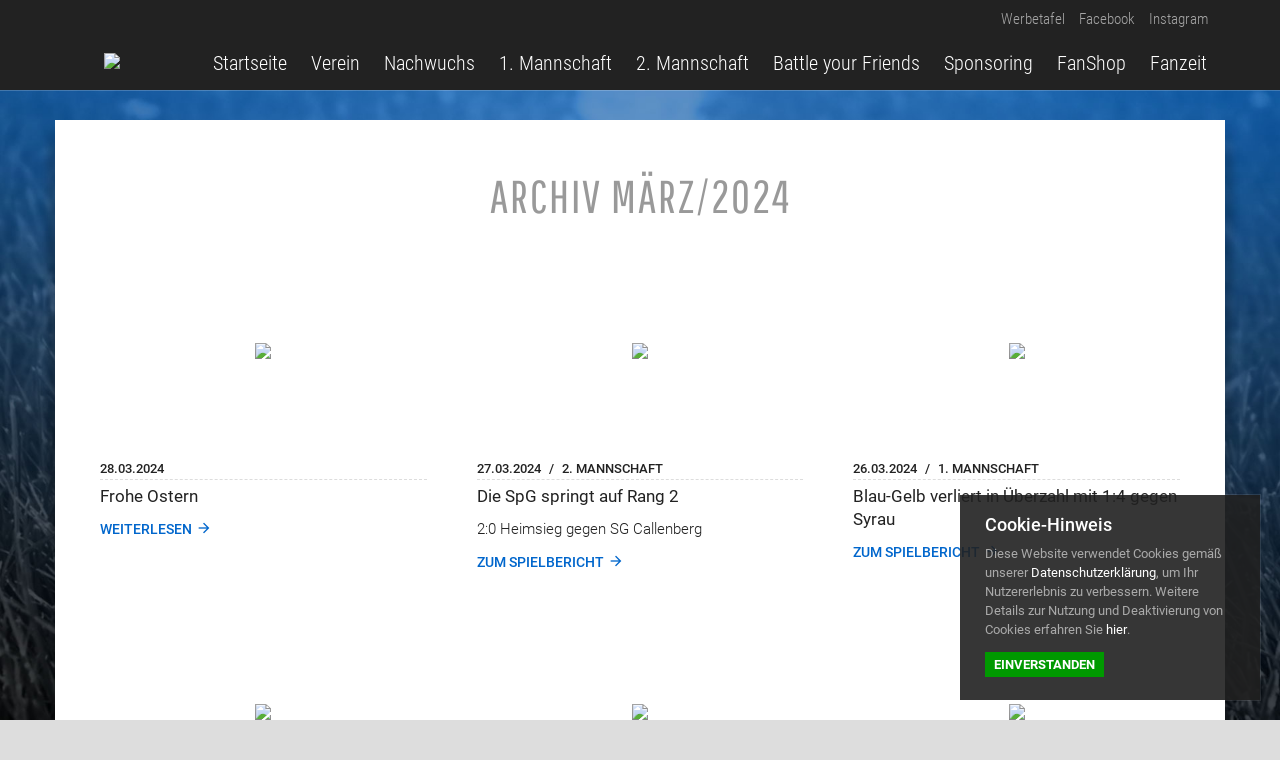

--- FILE ---
content_type: text/html; charset=utf-8
request_url: https://www.blau-gelbmuelsen.de/Archiv/2024/3
body_size: 32401
content:
<!DOCTYPE html>

<html>
<head>
    <title>Archiv M&#xE4;rz/2024 - SV Blau-Gelb M&#xFC;lsen</title>
    <meta charset="utf-8">
    <meta http-equiv="X-UA-Compatible" content="IE=edge,chrome=1">
    <meta name="viewport" content="width=device-width, initial-scale=1, maximum-scale=1">
    <meta name="keywords" content="archiv" />
    <meta name="description" content="Archiv M&#xE4;rz/2024" />

    
        <link rel='icon' type='image/png' href='https://images.ebcdn.de/club-5289/logo.png?height=32&amp;width=32&amp;mode=max&amp;404=club.png&amp;format=png&amp;v=5'>

    <link href="/fonts/roboto/roboto.css?v=d5U6IEMIsuVdiFuXCAmk1TJZA2taKw4ubNQvL9l8Idc" rel="stylesheet" type="text/css">
    <link href="/fonts/roboto-condensed/roboto-condensed.css?v=uq2E5sI_BcE-wzCmCleypUuupVRiUEz2DuWmCWDjPtE" rel="stylesheet" type="text/css">
    <link href="/fonts/pathway-gothic-one/pathway-gothic-one.css?v=T1Mgr1sHFIR3Bq6F91N7K6PzQORRlqqhwIN9aFD7DdE" rel="stylesheet" type="text/css">

    
    
<link href="/frontend/css/maldini/colors/blueblack.css?v=3" rel="stylesheet" />



<script type="text/javascript">!function(T,l,y){var S=T.location,k="script",D="instrumentationKey",C="ingestionendpoint",I="disableExceptionTracking",E="ai.device.",b="toLowerCase",w="crossOrigin",N="POST",e="appInsightsSDK",t=y.name||"appInsights";(y.name||T[e])&&(T[e]=t);var n=T[t]||function(d){var g=!1,f=!1,m={initialize:!0,queue:[],sv:"5",version:2,config:d};function v(e,t){var n={},a="Browser";return n[E+"id"]=a[b](),n[E+"type"]=a,n["ai.operation.name"]=S&&S.pathname||"_unknown_",n["ai.internal.sdkVersion"]="javascript:snippet_"+(m.sv||m.version),{time:function(){var e=new Date;function t(e){var t=""+e;return 1===t.length&&(t="0"+t),t}return e.getUTCFullYear()+"-"+t(1+e.getUTCMonth())+"-"+t(e.getUTCDate())+"T"+t(e.getUTCHours())+":"+t(e.getUTCMinutes())+":"+t(e.getUTCSeconds())+"."+((e.getUTCMilliseconds()/1e3).toFixed(3)+"").slice(2,5)+"Z"}(),iKey:e,name:"Microsoft.ApplicationInsights."+e.replace(/-/g,"")+"."+t,sampleRate:100,tags:n,data:{baseData:{ver:2}}}}var h=d.url||y.src;if(h){function a(e){var t,n,a,i,r,o,s,c,u,p,l;g=!0,m.queue=[],f||(f=!0,t=h,s=function(){var e={},t=d.connectionString;if(t)for(var n=t.split(";"),a=0;a<n.length;a++){var i=n[a].split("=");2===i.length&&(e[i[0][b]()]=i[1])}if(!e[C]){var r=e.endpointsuffix,o=r?e.location:null;e[C]="https://"+(o?o+".":"")+"dc."+(r||"services.visualstudio.com")}return e}(),c=s[D]||d[D]||"",u=s[C],p=u?u+"/v2/track":d.endpointUrl,(l=[]).push((n="SDK LOAD Failure: Failed to load Application Insights SDK script (See stack for details)",a=t,i=p,(o=(r=v(c,"Exception")).data).baseType="ExceptionData",o.baseData.exceptions=[{typeName:"SDKLoadFailed",message:n.replace(/\./g,"-"),hasFullStack:!1,stack:n+"\nSnippet failed to load ["+a+"] -- Telemetry is disabled\nHelp Link: https://go.microsoft.com/fwlink/?linkid=2128109\nHost: "+(S&&S.pathname||"_unknown_")+"\nEndpoint: "+i,parsedStack:[]}],r)),l.push(function(e,t,n,a){var i=v(c,"Message"),r=i.data;r.baseType="MessageData";var o=r.baseData;return o.message='AI (Internal): 99 message:"'+("SDK LOAD Failure: Failed to load Application Insights SDK script (See stack for details) ("+n+")").replace(/\"/g,"")+'"',o.properties={endpoint:a},i}(0,0,t,p)),function(e,t){if(JSON){var n=T.fetch;if(n&&!y.useXhr)n(t,{method:N,body:JSON.stringify(e),mode:"cors"});else if(XMLHttpRequest){var a=new XMLHttpRequest;a.open(N,t),a.setRequestHeader("Content-type","application/json"),a.send(JSON.stringify(e))}}}(l,p))}function i(e,t){f||setTimeout(function(){!t&&m.core||a()},500)}var e=function(){var n=l.createElement(k);n.src=h;var e=y[w];return!e&&""!==e||"undefined"==n[w]||(n[w]=e),n.onload=i,n.onerror=a,n.onreadystatechange=function(e,t){"loaded"!==n.readyState&&"complete"!==n.readyState||i(0,t)},n}();y.ld<0?l.getElementsByTagName("head")[0].appendChild(e):setTimeout(function(){l.getElementsByTagName(k)[0].parentNode.appendChild(e)},y.ld||0)}try{m.cookie=l.cookie}catch(p){}function t(e){for(;e.length;)!function(t){m[t]=function(){var e=arguments;g||m.queue.push(function(){m[t].apply(m,e)})}}(e.pop())}var n="track",r="TrackPage",o="TrackEvent";t([n+"Event",n+"PageView",n+"Exception",n+"Trace",n+"DependencyData",n+"Metric",n+"PageViewPerformance","start"+r,"stop"+r,"start"+o,"stop"+o,"addTelemetryInitializer","setAuthenticatedUserContext","clearAuthenticatedUserContext","flush"]),m.SeverityLevel={Verbose:0,Information:1,Warning:2,Error:3,Critical:4};var s=(d.extensionConfig||{}).ApplicationInsightsAnalytics||{};if(!0!==d[I]&&!0!==s[I]){var c="onerror";t(["_"+c]);var u=T[c];T[c]=function(e,t,n,a,i){var r=u&&u(e,t,n,a,i);return!0!==r&&m["_"+c]({message:e,url:t,lineNumber:n,columnNumber:a,error:i}),r},d.autoExceptionInstrumented=!0}return m}(y.cfg);function a(){y.onInit&&y.onInit(n)}(T[t]=n).queue&&0===n.queue.length?(n.queue.push(a),n.trackPageView({})):a()}(window,document,{
src: "https://js.monitor.azure.com/scripts/b/ai.2.min.js", // The SDK URL Source
crossOrigin: "anonymous", 
cfg: { // Application Insights Configuration
    connectionString: 'InstrumentationKey=4ad1a2b0-5068-4626-90a1-9b05f6794379;IngestionEndpoint=https://westeurope-1.in.applicationinsights.azure.com/;LiveEndpoint=https://westeurope.livediagnostics.monitor.azure.com/;ApplicationId=d609d5e5-80a1-4b36-945c-c209e90ecab6'
}});</script>


</head>
<body class="maldini">
    <div class="theme-background"></div>
    <div class="wrapper" id="wrapper" onLoad="document.getElementById('wrapper').className = 'wrapper has-js'">
        <header>
            <div class="container">
                <a href="/" class="logo">
                        <img src="https://images.ebcdn.de/club-5289/logo.png?height=160&amp;width=160&amp;mode=max&amp;404=club.png&amp;format=png&amp;v=5"/>
                </a>
                
<nav>
    <ul class="primary">

    <li>
        <a href="/" >
            Startseite
        </a>

    </li>

    <li>
        <a href="#" >
            Verein
        </a>

            <ul>

    <li>
        <a href="/Mannschaft/18417/Vorstand" >
            Vorstand
        </a>

    </li>

    <li>
        <a href="/Mannschaft/16552/Schiedsrichter" >
            Schiedsrichter
        </a>

    </li>

    <li>
        <a href="/Seite/6987/Trainingszeiten" >
            Trainingszeiten
        </a>

    </li>

    <li>
        <a href="/Seite/6956/Anfahrt" >
            Anfahrt
        </a>

    </li>

    <li>
        <a href="/Seite/6955/Geschichte" >
            Geschichte
        </a>

    </li>

    <li>
        <a href="#" >
            Dokumente
        </a>

            <ul>

    <li>
        <a href="/Seite/6994/Mitgliedsantrag" >
            Mitgliedsantrag
        </a>

    </li>

    <li>
        <a href="/Seite/7502/Verarbeitung-Spielerdaten-Spielerfotos" >
            Verarbeitung Spielerdaten Spielerfotos
        </a>

    </li>
            </ul>
    </li>
            </ul>
    </li>

    <li>
        <a href="#" >
            Nachwuchs
        </a>

            <ul>

    <li>
        <a href="/Mannschaft/11724/A-Jugend" >
            A-Jugend
        </a>

    </li>

    <li>
        <a href="/Mannschaft/11725/B-Jugend" >
            B-Jugend
        </a>

    </li>

    <li>
        <a href="/Mannschaft/11726/D-Jugend" >
            D-Jugend
        </a>

    </li>
            </ul>
    </li>

    <li>
        <a href="/Mannschaft/11707/1-Mannschaft" >
            1. Mannschaft
        </a>

    </li>

    <li>
        <a href="/Mannschaft/11723/2-Mannschaft" >
            2. Mannschaft
        </a>

    </li>

    <li>
        <a href="#" >
            Battle your Friends
        </a>

            <ul>

    <li>
        <a href="/Seite/6988/Der-Beginn-2019" >
            Der Beginn 2019
        </a>

    </li>
            </ul>
    </li>

    <li>
        <a href="#" >
            Sponsoring
        </a>

            <ul>

    <li>
        <a href="https://www.blau-gelbmuelsen.de/sponsoren" >
            Unsere Sponsoren
        </a>

    </li>

    <li>
        <a href="/Seite/6968/Werde-PartnerUnterstuetzer-von-Blau-Gelb" >
            Werde Partner &amp; Unterst&#xFC;tzer von Blau-Gelb
        </a>

    </li>

    <li>
        <a href="/Seite/12135/Spenden" >
            Spenden
        </a>

    </li>
            </ul>
    </li>

    <li>
        <a href="https://blau-gelbmuelsen.fan12.de/" target=&#x27;_blank&#x27;>
            FanShop
        </a>

    </li>

    <li>
        <a href="/Seite/6978/Fanzeit" >
            Fanzeit
        </a>

    </li>
    </ul>

    <ul class="secondary">

    <li>
        <a href="https://sponsino.de/blaugelbnachwuchs" target=&#x27;_blank&#x27;>
            Werbetafel
        </a>

    </li>

    <li>
        <a href="https://www.facebook.com/blaugelbmuelsen/" target=&#x27;_blank&#x27;>
            Facebook
        </a>

    </li>

    <li>
        <a href="https://instagram.com/svblaugelbmuelsen" target=&#x27;_blank&#x27;>
            Instagram
        </a>

    </li>
    </ul>
</nav>

<a href="#" class="toggle-menu">
    <span></span>
</a>
            </div>
        </header>
        <div class="container main">
            
<div class="container">
        <div class="row news text-center">
            <h2>Archiv M&#xE4;rz/2024</h2>
            <div class="items">

    <div class="newsitem">
        <div class="outer">
            <div class="inner">

    <a class="image-container" href="/Artikel/72654/Frohe-Ostern">
        <img src="https://images.ebcdn.de/club-5289/ArticleTeaser_72654.jpg?height=240&amp;width=400&amp;mode=crop&amp;404=default.png&amp;format=jpg&amp;v=1" />
    </a>

<div class="textbox ">
    <p class="meta">
        <span class="date">28.03.2024</span>

    </p>

    <h3><a href="/Artikel/72654/Frohe-Ostern">Frohe Ostern</a></h3>
    <p></p>
    <a class="btn" href="/Artikel/72654/Frohe-Ostern">weiterlesen</a>
</div>
            </div>
        </div>
    </div>
    <div class="newsitem">
        <div class="outer">
            <div class="inner">

    <a class="image-container" href="/Spielbericht/72604/Die-SpG-springt-auf-Rang-2">
        <img src="https://images.ebcdn.de/club-5289/ArticleTeaser_72604.jpg?height=240&amp;width=400&amp;mode=crop&amp;404=default.png&amp;format=jpg&amp;v=1" />
    </a>

<div class="textbox ">
    <p class="meta">
        <span class="date">27.03.2024</span>

    <a class="type" href="/Mannschaft/11723/2-Mannschaft">2. Mannschaft</a>
    </p>

    <h3><a href="/Spielbericht/72604/Die-SpG-springt-auf-Rang-2">Die SpG springt auf Rang 2</a></h3>
    <p>2:0 Heimsieg gegen SG Callenberg</p>
    <a class="btn" href="/Spielbericht/72604/Die-SpG-springt-auf-Rang-2">Zum Spielbericht</a>
</div>
            </div>
        </div>
    </div>
    <div class="newsitem">
        <div class="outer">
            <div class="inner">

    <a class="image-container" href="/Spielbericht/72547/Blau-Gelb-verliert-in-Ueberzahl-mit-14-gegen-Syrau">
        <img src="https://images.ebcdn.de/club-5289/ArticleTeaser_72547.jpg?height=240&amp;width=400&amp;mode=crop&amp;404=default.png&amp;format=jpg&amp;v=1" />
    </a>

<div class="textbox ">
    <p class="meta">
        <span class="date">26.03.2024</span>

    <a class="type" href="/Mannschaft/11707/1-Mannschaft">1. Mannschaft</a>
    </p>

    <h3><a href="/Spielbericht/72547/Blau-Gelb-verliert-in-Ueberzahl-mit-14-gegen-Syrau">Blau-Gelb verliert in &#xDC;berzahl mit 1:4 gegen Syrau</a></h3>
    <p></p>
    <a class="btn" href="/Spielbericht/72547/Blau-Gelb-verliert-in-Ueberzahl-mit-14-gegen-Syrau">Zum Spielbericht</a>
</div>
            </div>
        </div>
    </div>
    <div class="newsitem">
        <div class="outer">
            <div class="inner">

    <a class="image-container" href="/Spielvorbericht/72432/Topspiel-Wochenende">
        <img src="https://images.ebcdn.de/club-5289/ArticleTeaser_72432.jpg?height=240&amp;width=400&amp;mode=crop&amp;404=default.png&amp;format=jpg&amp;v=1" />
    </a>

<div class="textbox ">
    <p class="meta">
        <span class="date">23.03.2024</span>

    <a class="type" href="/Mannschaft/11723/2-Mannschaft">2. Mannschaft</a>
    </p>

    <h3><a href="/Spielvorbericht/72432/Topspiel-Wochenende">Topspiel-Wochenende</a></h3>
    <p>Die ersten 4 unter sich </p>
    <a class="btn" href="/Spielvorbericht/72432/Topspiel-Wochenende">Zur Spielank&#xFC;ndigung</a>
</div>
            </div>
        </div>
    </div>
    <div class="newsitem">
        <div class="outer">
            <div class="inner">

    <a class="image-container" href="/Spielvorbericht/72382/Blau-Gelb-empfaengt-den-SC-Syrau-an-der-Badstrasse">
        <img src="https://images.ebcdn.de/club-5289/ArticleTeaser_72382.jpg?height=240&amp;width=400&amp;mode=crop&amp;404=default.png&amp;format=jpg&amp;v=1" />
    </a>

<div class="textbox ">
    <p class="meta">
        <span class="date">22.03.2024</span>

    <a class="type" href="/Mannschaft/11707/1-Mannschaft">1. Mannschaft</a>
    </p>

    <h3><a href="/Spielvorbericht/72382/Blau-Gelb-empfaengt-den-SC-Syrau-an-der-Badstrasse">Blau-Gelb empf&#xE4;ngt den SC Syrau an der Badstra&#xDF;e</a></h3>
    <p></p>
    <a class="btn" href="/Spielvorbericht/72382/Blau-Gelb-empfaengt-den-SC-Syrau-an-der-Badstrasse">Zur Spielank&#xFC;ndigung</a>
</div>
            </div>
        </div>
    </div>
    <div class="newsitem">
        <div class="outer">
            <div class="inner">

    <a class="image-container" href="/Spielbericht/72278/SpG-mit-Auswaertssieg-in-Neukirchen">
        <img src="https://images.ebcdn.de/club-5289/ArticleTeaser_72278.jpg?height=240&amp;width=400&amp;mode=crop&amp;404=default.png&amp;format=jpg&amp;v=2" />
    </a>

<div class="textbox ">
    <p class="meta">
        <span class="date">19.03.2024</span>

    <a class="type" href="/Mannschaft/11723/2-Mannschaft">2. Mannschaft</a>
    </p>

    <h3><a href="/Spielbericht/72278/SpG-mit-Auswaertssieg-in-Neukirchen">SpG mit Ausw&#xE4;rtssieg in Neukirchen</a></h3>
    <p>4:1 </p>
    <a class="btn" href="/Spielbericht/72278/SpG-mit-Auswaertssieg-in-Neukirchen">Zum Spielbericht</a>
</div>
            </div>
        </div>
    </div>
    <div class="newsitem">
        <div class="outer">
            <div class="inner">

    <a class="image-container" href="/Spielbericht/72260/Verpatzte-1Halbzeit-kostet-Punkte-gegen-IFA">
        <img src="https://images.ebcdn.de/club-5289/ArticleTeaser_72260.jpg?height=240&amp;width=400&amp;mode=crop&amp;404=default.png&amp;format=jpg&amp;v=2" />
    </a>

<div class="textbox ">
    <p class="meta">
        <span class="date">19.03.2024</span>

    <a class="type" href="/Mannschaft/11707/1-Mannschaft">1. Mannschaft</a>
    </p>

    <h3><a href="/Spielbericht/72260/Verpatzte-1Halbzeit-kostet-Punkte-gegen-IFA">Verpatzte 1.Halbzeit kostet Punkte gegen IFA</a></h3>
    <p></p>
    <a class="btn" href="/Spielbericht/72260/Verpatzte-1Halbzeit-kostet-Punkte-gegen-IFA">Zum Spielbericht</a>
</div>
            </div>
        </div>
    </div>
    <div class="newsitem">
        <div class="outer">
            <div class="inner">

    <a class="image-container" href="/Spielvorbericht/72112/Wettschein-auf-Uebertore">
        <img src="https://images.ebcdn.de/club-5289/ArticleTeaser_72112.jpg?height=240&amp;width=400&amp;mode=crop&amp;404=default.png&amp;format=jpg&amp;v=1" />
    </a>

<div class="textbox ">
    <p class="meta">
        <span class="date">16.03.2024</span>

    <a class="type" href="/Mannschaft/11723/2-Mannschaft">2. Mannschaft</a>
    </p>

    <h3><a href="/Spielvorbericht/72112/Wettschein-auf-Uebertore">Wettschein auf &#xDC;bertore! </a></h3>
    <p>Ausw&#xE4;rts bei Traktor Neukirchen</p>
    <a class="btn" href="/Spielvorbericht/72112/Wettschein-auf-Uebertore">Zur Spielank&#xFC;ndigung</a>
</div>
            </div>
        </div>
    </div>
    <div class="newsitem">
        <div class="outer">
            <div class="inner">

    <a class="image-container" href="/Spielvorbericht/72089/Blau-Gelb-auswaerts-bei-IFA-Chemnitz">
        <img src="https://images.ebcdn.de/club-5289/ArticleTeaser_72089.jpg?height=240&amp;width=400&amp;mode=crop&amp;404=default.png&amp;format=jpg&amp;v=1" />
    </a>

<div class="textbox ">
    <p class="meta">
        <span class="date">15.03.2024</span>

    <a class="type" href="/Mannschaft/11707/1-Mannschaft">1. Mannschaft</a>
    </p>

    <h3><a href="/Spielvorbericht/72089/Blau-Gelb-auswaerts-bei-IFA-Chemnitz">Blau-Gelb ausw&#xE4;rts bei IFA Chemnitz</a></h3>
    <p></p>
    <a class="btn" href="/Spielvorbericht/72089/Blau-Gelb-auswaerts-bei-IFA-Chemnitz">Zur Spielank&#xFC;ndigung</a>
</div>
            </div>
        </div>
    </div>
    <div class="newsitem">
        <div class="outer">
            <div class="inner">

    <a class="image-container" href="/Spielbericht/71968/Spielgemeinschaft-siegt-zum-Rueckrundenauftakt">
        <img src="https://images.ebcdn.de/club-5289/ArticleTeaser_71968.jpg?height=240&amp;width=400&amp;mode=crop&amp;404=default.png&amp;format=jpg&amp;v=2" />
    </a>

<div class="textbox ">
    <p class="meta">
        <span class="date">12.03.2024</span>

    <a class="type" href="/Mannschaft/11723/2-Mannschaft">2. Mannschaft</a>
    </p>

    <h3><a href="/Spielbericht/71968/Spielgemeinschaft-siegt-zum-Rueckrundenauftakt">Spielgemeinschaft siegt zum R&#xFC;ckrundenauftakt</a></h3>
    <p>4:0 gegen Meerane 3 /Fortschritt Glauchau</p>
    <a class="btn" href="/Spielbericht/71968/Spielgemeinschaft-siegt-zum-Rueckrundenauftakt">Zum Spielbericht</a>
</div>
            </div>
        </div>
    </div>
    <div class="newsitem">
        <div class="outer">
            <div class="inner">

    <a class="image-container" href="/Artikel/71675/Blau-Gelb-sucht-DICH">
        <img src="https://images.ebcdn.de/club-5289/ArticleTeaser_71675.jpg?height=240&amp;width=400&amp;mode=crop&amp;404=default.png&amp;format=jpg&amp;v=2" />
    </a>

<div class="textbox ">
    <p class="meta">
        <span class="date">05.03.2024</span>

    </p>

    <h3><a href="/Artikel/71675/Blau-Gelb-sucht-DICH">Blau-Gelb sucht .::DICH::.</a></h3>
    <p></p>
    <a class="btn" href="/Artikel/71675/Blau-Gelb-sucht-DICH">weiterlesen</a>
</div>
            </div>
        </div>
    </div>
    <div class="newsitem">
        <div class="outer">
            <div class="inner">

    <a class="image-container" href="/Spielbericht/71618/Blau-Gelb-gewinnt-21-gegen-den-Meeraner-SV">
        <img src="https://images.ebcdn.de/club-5289/ArticleTeaser_71618.jpg?height=240&amp;width=400&amp;mode=crop&amp;404=default.png&amp;format=jpg&amp;v=1" />
    </a>

<div class="textbox ">
    <p class="meta">
        <span class="date">05.03.2024</span>

    <a class="type" href="/Mannschaft/11707/1-Mannschaft">1. Mannschaft</a>
    </p>

    <h3><a href="/Spielbericht/71618/Blau-Gelb-gewinnt-21-gegen-den-Meeraner-SV">Blau-Gelb gewinnt 2:1 gegen den Meeraner SV</a></h3>
    <p></p>
    <a class="btn" href="/Spielbericht/71618/Blau-Gelb-gewinnt-21-gegen-den-Meeraner-SV">Zum Spielbericht</a>
</div>
            </div>
        </div>
    </div>
    <div class="newsitem">
        <div class="outer">
            <div class="inner">

    <a class="image-container" href="/Spielvorbericht/71493/Heimspiel-gegen-Meeraner-SV">
        <img src="https://images.ebcdn.de/club-5289/ArticleTeaser_71493.jpg?height=240&amp;width=400&amp;mode=crop&amp;404=default.png&amp;format=jpg&amp;v=1" />
    </a>

<div class="textbox ">
    <p class="meta">
        <span class="date">01.03.2024</span>

    <a class="type" href="/Mannschaft/11707/1-Mannschaft">1. Mannschaft</a>
    </p>

    <h3><a href="/Spielvorbericht/71493/Heimspiel-gegen-Meeraner-SV">Heimspiel gegen Meeraner SV</a></h3>
    <p></p>
    <a class="btn" href="/Spielvorbericht/71493/Heimspiel-gegen-Meeraner-SV">Zur Spielank&#xFC;ndigung</a>
</div>
            </div>
        </div>
    </div>

            </div>
        </div>
</div>
            <div class="legal">
                
<div class="row">
    <div class="col-xs-12 col-md-3">
        <p>&copy; 2026 SV Blau-Gelb M&#xFC;lsen</p>
    </div>
    <div class="col-xs-12 col-md-6">
        <ul>

    <li>
        <a href="https://www.ehrler-it.de" target=&#x27;_blank&#x27;>
            Ehrler-IT Service
        </a>

    </li>

    <li>
        <a href="http://www.kpierer.de" target=&#x27;_blank&#x27;>
            K. Pierer e.K.
        </a>

    </li>

    <li>
        <a href="https://landschaftsbau-schebitz.de" target=&#x27;_blank&#x27;>
            Landschaftsbau Schebitz GmbH
        </a>

    </li>

    <li>
        <a href="http://www.aesculap-apotheke-muelsen.de" target=&#x27;_blank&#x27;>
            Aesculap Apotheke - Andreas Wolf
        </a>

    </li>

    <li>
        <a href="http://" target=&#x27;_blank&#x27;>
            Sachsenland Fenster
        </a>

    </li>

    <li>
        <a href="https://www.ruk-rohrleitungsbau.de" target=&#x27;_blank&#x27;>
            Rohrleitungsbau Uwe Krause
        </a>

    </li>

    <li>
        <a href="https://www.baureparaturenmuelsen.de" target=&#x27;_blank&#x27;>
            Baureparaturen M&#xFC;lsen
        </a>

    </li>

    <li>
        <a href="https://www.daecher-martius.de" target=&#x27;_blank&#x27;>
            Dachdeckerei Martius
        </a>

    </li>

    <li>
        <a href="https://www.landmaschinenguenther.de" target=&#x27;_blank&#x27;>
            Kendy G&#xFC;nther Landmaschinen- und Ger&#xE4;tehandel
        </a>

    </li>

    <li>
        <a href="http://" target=&#x27;_blank&#x27;>
            Allianz J&#xFC;rgen Hager
        </a>

    </li>

    <li>
        <a href="http://" target=&#x27;_blank&#x27;>
            Bau- und Heimwerkerbedarf Bernd H&#xF6;lzel
        </a>

    </li>

    <li>
        <a href="http://" target=&#x27;_blank&#x27;>
            Tank- und Waschcenter M&#xFC;lsen
        </a>

    </li>

    <li>
        <a href="https://www.facebook.com/pages/Aladin-M&#xFC;lsen/314447705414005" target=&#x27;_blank&#x27;>
            Aladin M&#xFC;lsen
        </a>

    </li>

    <li>
        <a href="http://lindner-gmbh.blogspot.com" target=&#x27;_blank&#x27;>
            Kabel- und Rohrleitungsbau Lindner GmbH
        </a>

    </li>

    <li>
        <a href="https://www.karl.coffee" target=&#x27;_blank&#x27;>
            karl.coffee GmbH
        </a>

    </li>

    <li>
        <a href="https://www.autoschmidt-zwickau.de/startseite-autohaus-schmidt.html" target=&#x27;_blank&#x27;>
            Auto Schmidt GmbH
        </a>

    </li>
        </ul>
    </div>
    <div class="col-xs-12 col-md-3">
        <ul>
            <li>
                <a href="/Impressum">Impressum</a>
            </li>
            <li>
                <a href="/Datenschutz">Datenschutz</a>
            </li>
        </ul>
    </div>
</div>
            </div>
        </div>
        
<div class="cookiebar">
	<div class="note">
		<h4>Cookie-Hinweis</h4>
		<p>Diese Website verwendet Cookies gemäß unserer <a href="/Datenschutz">Datenschutzerklärung</a>, um Ihr Nutzererlebnis zu verbessern. Weitere Details zur Nutzung und Deaktivierung von Cookies erfahren Sie <a href="#" class="open-window">hier</a>.</p>
		<p><a href="#" class="btn">Einverstanden</a></p>
	</div>
	<div class="details">
		<div class="window">
			<a href="#" class="closer"></a>
			<h4>Cookie-Informationen</h4>
			<p>Diese Internetseite verwendet Cookies, um die Nutzererfahrung zu verbessern und den Benutzern bestimmte Dienste und Funktionen bereitzustellen. Es werden keine der so gesammelten Daten genutzt, um Sie zu identifizieren oder zu kontaktieren.</p>
			<p>Cookies sind kleine Dateien, die lokal auf Ihrem Computer gespeichert werden. Diese Dateien können keinen Schaden an Ihrem Computer anrichten.</p>
			<p>Besuchen Sie die Internetseite des <a href="https://www.bfdi.bund.de/DE/Home/home_node.html" target="_blank" rel="nofollow">Bundesbeauftragten für den Datenschutz und die Informationsfreiheit</a>, um mehr über Cookies und lokalen Speicher zu erfahren.</p>
			<p>Wenn Sie keine Cookies durch diese Website speichern lassen möchten, können Sie dies direkt in Ihrem Browser einstellen. Wie dies für Ihren Brwoser funktioniert, erfahren Sie bei Klick auf den jeweiligen, nachfolgenden Button.</p>
			<div class="browsers">
                <a rel="nofollow" class="chrome" target="_blank" href="https://support.google.com/accounts/answer/61416?hl=de"><span>Chrome</span></a>
                <a rel="nofollow" class="firefox" target="_blank" href="https://support.mozilla.org/de-DE/kb/enable-and-disable-cookies-website-preferences"><span>Firefox</span></a>
                <a rel="nofollow" class="ie" target="_blank" href="http://windows.microsoft.com/de-de/internet-explorer/delete-manage-cookies#ie=ie-11"><span>Internet Explorer</span></a>
                <a rel="nofollow" class="opera" target="_blank" href="http://help.opera.com/Windows/10.00/de/cookies.html"><span>Opera</span></a>
                <a rel="nofollow" class="safari" target="_blank" href="https://support.apple.com/kb/PH17191?viewlocale=de_DE"><span>Safari</span></a>
            </div>
		</div>
	</div>
</div>

        
        <footer>

            <div class="container">
                <h3>Alle Beiträge</h3>
                
<div class="row">
    
        <div class="col">
            <h5>Saison 2025/2026</h5>
            <ul>
                    <li>
                        <a href="/Archiv/2025/12">
                            Dezember 2025 (6)
                        </a>
                    </li>
                    <li>
                        <a href="/Archiv/2025/11">
                            November 2025 (16)
                        </a>
                    </li>
                    <li>
                        <a href="/Archiv/2025/10">
                            Oktober 2025 (13)
                        </a>
                    </li>
                    <li>
                        <a href="/Archiv/2025/9">
                            September 2025 (16)
                        </a>
                    </li>
                    <li>
                        <a href="/Archiv/2025/8">
                            August 2025 (9)
                        </a>
                    </li>
                    <li>
                        <a href="/Archiv/2025/7">
                            Juli 2025 (7)
                        </a>
                    </li>
            </ul>
        </div>

        <div class="col">
            <h5>Saison 2024/2025</h5>
            <ul>
                    <li>
                        <a href="/Archiv/2025/6">
                            Juni 2025 (6)
                        </a>
                    </li>
                    <li>
                        <a href="/Archiv/2025/5">
                            Mai 2025 (17)
                        </a>
                    </li>
                    <li>
                        <a href="/Archiv/2025/4">
                            April 2025 (11)
                        </a>
                    </li>
                    <li>
                        <a href="/Archiv/2025/3">
                            M&#xE4;rz 2025 (8)
                        </a>
                    </li>
                    <li>
                        <a href="/Archiv/2025/2">
                            Februar 2025 (4)
                        </a>
                    </li>
                    <li>
                        <a href="/Archiv/2025/1">
                            Januar 2025 (3)
                        </a>
                    </li>
                    <li>
                        <a href="/Archiv/2024/12">
                            Dezember 2024 (8)
                        </a>
                    </li>
                    <li>
                        <a href="/Archiv/2024/11">
                            November 2024 (15)
                        </a>
                    </li>
                    <li>
                        <a href="/Archiv/2024/10">
                            Oktober 2024 (14)
                        </a>
                    </li>
                    <li>
                        <a href="/Archiv/2024/9">
                            September 2024 (13)
                        </a>
                    </li>
                    <li>
                        <a href="/Archiv/2024/8">
                            August 2024 (14)
                        </a>
                    </li>
                    <li>
                        <a href="/Archiv/2024/7">
                            Juli 2024 (4)
                        </a>
                    </li>
            </ul>
        </div>

        <div class="col">
            <h5>Ältere Beiträge</h5>
            <ul>
                    <li>
                        <a href="/Archiv/Saison/16/2023-2024">
                            Saison 2023/2024 (118)
                        </a>
                    </li>
                    <li>
                        <a href="/Archiv/Saison/14/2022-2023">
                            Saison 2022/2023 (174)
                        </a>
                    </li>
                    <li>
                        <a href="/Archiv/Saison/13/2021-2022">
                            Saison 2021/2022 (103)
                        </a>
                    </li>
                    <li>
                        <a href="/Archiv/Saison/12/2020-2021">
                            Saison 2020/2021 (59)
                        </a>
                    </li>
                    <li>
                        <a href="/Archiv/Saison/11/2019-2020">
                            Saison 2019/2020 (65)
                        </a>
                    </li>
            </ul>
        </div>

        <div class="col">
            <h5>Nach Mannschaften</h5>
            <ul>
                    <li>
                        <a href="/Archiv/Team/16552/Schiedsrichter">
                            Schiedsrichter (4)
                        </a>
                    </li>
                    <li>
                        <a href="/Archiv/Team/11707/1.%20Mannschaft">
                            1. Mannschaft (399)
                        </a>
                    </li>
                    <li>
                        <a href="/Archiv/Team/11723/2.%20Mannschaft">
                            2. Mannschaft (249)
                        </a>
                    </li>
                    <li>
                        <a href="/Archiv/Team/11724/A-Jugend">
                            A-Jugend (13)
                        </a>
                    </li>
                    <li>
                        <a href="/Archiv/Team/11725/B-Jugend">
                            B-Jugend (45)
                        </a>
                    </li>
                    <li>
                        <a href="/Archiv/Team/11726/D-Jugend">
                            D-Jugend (43)
                        </a>
                    </li>
            </ul>
        </div>
</div>
            </div>

            <div class="rf">
                <a href="http://www.regionalfussball.net">
                    <span class="logo"></span>
                    <span>Proudly powered by Regionalfussball</span>
                    <span>www.regionalfussball.net</span>
                </a>
            </div>
        </footer>
    </div>
    <script src="/js/jquery-3.3.1.min.js"></script>
    <script src="/frontend/js/maldini.js?v=v2k6vXdENt7WXTTQJpekVxz6o6bAZpdDt_fSWJNL3Ak"></script>
    
    


</body>
</html>


--- FILE ---
content_type: text/css
request_url: https://www.blau-gelbmuelsen.de/frontend/css/maldini/colors/blueblack.css?v=3
body_size: 30439
content:
/*! normalize.css v3.0.2 | MIT License | git.io/normalize */html{font-family:sans-serif;-ms-text-size-adjust:100%;-webkit-text-size-adjust:100%}body{margin:0}article,aside,details,figcaption,figure,footer,header,hgroup,main,menu,nav,section,summary{display:block}audio,canvas,progress,video{display:inline-block;vertical-align:baseline}audio:not([controls]){display:none;height:0}[hidden],template{display:none}a{background-color:transparent}a:active,a:hover{outline:0}abbr[title]{border-bottom:1px dotted}b,strong{font-weight:bold}dfn{font-style:italic}h1{font-size:2em;margin:0.67em 0}mark{background:#ff0;color:#000}small{font-size:80%}sub,sup{font-size:75%;line-height:0;position:relative;vertical-align:baseline}sup{top:-0.5em}sub{bottom:-0.25em}img{border:0}svg:not(:root){overflow:hidden}figure{margin:1em 40px}hr{-moz-box-sizing:content-box;box-sizing:content-box;height:0}pre{overflow:auto}code,kbd,pre,samp{font-family:monospace, monospace;font-size:1em}button,input,optgroup,select,textarea{color:inherit;font:inherit;margin:0}button{overflow:visible}button,select{text-transform:none}button,html input[type="button"],input[type="reset"],input[type="submit"]{-webkit-appearance:button;cursor:pointer}button[disabled],html input[disabled]{cursor:default}button::-moz-focus-inner,input::-moz-focus-inner{border:0;padding:0}input{line-height:normal}input[type="checkbox"],input[type="radio"]{box-sizing:border-box;padding:0}input[type="number"]::-webkit-inner-spin-button,input[type="number"]::-webkit-outer-spin-button{height:auto}input[type="search"]{-webkit-appearance:textfield;-moz-box-sizing:content-box;-webkit-box-sizing:content-box;box-sizing:content-box}input[type="search"]::-webkit-search-cancel-button,input[type="search"]::-webkit-search-decoration{-webkit-appearance:none}fieldset{border:1px solid #c0c0c0;margin:0 2px;padding:0.35em 0.625em 0.75em}legend{border:0;padding:0}textarea{overflow:auto}optgroup{font-weight:bold}table{border-collapse:collapse;border-spacing:0}td,th{padding:0}/*! Source: https://github.com/h5bp/html5-boilerplate/blob/master/src/css/main.css */@media print{*,*:before,*:after{background:transparent !important;color:#000 !important;box-shadow:none !important;text-shadow:none !important}a,a:visited{text-decoration:underline}a[href]:after{content:" (" attr(href) ")"}abbr[title]:after{content:" (" attr(title) ")"}a[href^="#"]:after,a[href^="javascript:"]:after{content:""}pre,blockquote{border:1px solid #999;page-break-inside:avoid}thead{display:table-header-group}tr,img{page-break-inside:avoid}img{max-width:100% !important}p,h2,h3{orphans:3;widows:3}h2,h3{page-break-after:avoid}select{background:#fff !important}.navbar{display:none}.btn>.caret,.dropup>.btn>.caret{border-top-color:#000 !important}.label{border:1px solid #000}.table{border-collapse:collapse !important}.table td,.table th{background-color:#fff !important}.table-bordered th,.table-bordered td{border:1px solid #ddd !important}}@font-face{font-family:'Glyphicons Halflings';src:url("../fonts/bootstrap/glyphicons-halflings-regular.eot");src:url("../fonts/bootstrap/glyphicons-halflings-regular.eot?#iefix") format("embedded-opentype"),url("../fonts/bootstrap/glyphicons-halflings-regular.woff2") format("woff2"),url("../fonts/bootstrap/glyphicons-halflings-regular.woff") format("woff"),url("../fonts/bootstrap/glyphicons-halflings-regular.ttf") format("truetype"),url("../fonts/bootstrap/glyphicons-halflings-regular.svg#glyphicons_halflingsregular") format("svg")}.glyphicon{position:relative;top:1px;display:inline-block;font-family:'Glyphicons Halflings';font-style:normal;font-weight:normal;line-height:1;-webkit-font-smoothing:antialiased;-moz-osx-font-smoothing:grayscale}.glyphicon-asterisk:before{content:"\2a"}.glyphicon-plus:before{content:"\2b"}.glyphicon-euro:before,.glyphicon-eur:before{content:"\20ac"}.glyphicon-minus:before{content:"\2212"}.glyphicon-cloud:before{content:"\2601"}.glyphicon-envelope:before{content:"\2709"}.glyphicon-pencil:before{content:"\270f"}.glyphicon-glass:before{content:"\e001"}.glyphicon-music:before{content:"\e002"}.glyphicon-search:before{content:"\e003"}.glyphicon-heart:before{content:"\e005"}.glyphicon-star:before{content:"\e006"}.glyphicon-star-empty:before{content:"\e007"}.glyphicon-user:before{content:"\e008"}.glyphicon-film:before{content:"\e009"}.glyphicon-th-large:before{content:"\e010"}.glyphicon-th:before{content:"\e011"}.glyphicon-th-list:before{content:"\e012"}.glyphicon-ok:before{content:"\e013"}.glyphicon-remove:before{content:"\e014"}.glyphicon-zoom-in:before{content:"\e015"}.glyphicon-zoom-out:before{content:"\e016"}.glyphicon-off:before{content:"\e017"}.glyphicon-signal:before{content:"\e018"}.glyphicon-cog:before{content:"\e019"}.glyphicon-trash:before{content:"\e020"}.glyphicon-home:before{content:"\e021"}.glyphicon-file:before{content:"\e022"}.glyphicon-time:before{content:"\e023"}.glyphicon-road:before{content:"\e024"}.glyphicon-download-alt:before{content:"\e025"}.glyphicon-download:before{content:"\e026"}.glyphicon-upload:before{content:"\e027"}.glyphicon-inbox:before{content:"\e028"}.glyphicon-play-circle:before{content:"\e029"}.glyphicon-repeat:before{content:"\e030"}.glyphicon-refresh:before{content:"\e031"}.glyphicon-list-alt:before{content:"\e032"}.glyphicon-lock:before{content:"\e033"}.glyphicon-flag:before{content:"\e034"}.glyphicon-headphones:before{content:"\e035"}.glyphicon-volume-off:before{content:"\e036"}.glyphicon-volume-down:before{content:"\e037"}.glyphicon-volume-up:before{content:"\e038"}.glyphicon-qrcode:before{content:"\e039"}.glyphicon-barcode:before{content:"\e040"}.glyphicon-tag:before{content:"\e041"}.glyphicon-tags:before{content:"\e042"}.glyphicon-book:before{content:"\e043"}.glyphicon-bookmark:before{content:"\e044"}.glyphicon-print:before{content:"\e045"}.glyphicon-camera:before{content:"\e046"}.glyphicon-font:before{content:"\e047"}.glyphicon-bold:before{content:"\e048"}.glyphicon-italic:before{content:"\e049"}.glyphicon-text-height:before{content:"\e050"}.glyphicon-text-width:before{content:"\e051"}.glyphicon-align-left:before{content:"\e052"}.glyphicon-align-center:before{content:"\e053"}.glyphicon-align-right:before{content:"\e054"}.glyphicon-align-justify:before{content:"\e055"}.glyphicon-list:before{content:"\e056"}.glyphicon-indent-left:before{content:"\e057"}.glyphicon-indent-right:before{content:"\e058"}.glyphicon-facetime-video:before{content:"\e059"}.glyphicon-picture:before{content:"\e060"}.glyphicon-map-marker:before{content:"\e062"}.glyphicon-adjust:before{content:"\e063"}.glyphicon-tint:before{content:"\e064"}.glyphicon-edit:before{content:"\e065"}.glyphicon-share:before{content:"\e066"}.glyphicon-check:before{content:"\e067"}.glyphicon-move:before{content:"\e068"}.glyphicon-step-backward:before{content:"\e069"}.glyphicon-fast-backward:before{content:"\e070"}.glyphicon-backward:before{content:"\e071"}.glyphicon-play:before{content:"\e072"}.glyphicon-pause:before{content:"\e073"}.glyphicon-stop:before{content:"\e074"}.glyphicon-forward:before{content:"\e075"}.glyphicon-fast-forward:before{content:"\e076"}.glyphicon-step-forward:before{content:"\e077"}.glyphicon-eject:before{content:"\e078"}.glyphicon-chevron-left:before{content:"\e079"}.glyphicon-chevron-right:before{content:"\e080"}.glyphicon-plus-sign:before{content:"\e081"}.glyphicon-minus-sign:before{content:"\e082"}.glyphicon-remove-sign:before{content:"\e083"}.glyphicon-ok-sign:before{content:"\e084"}.glyphicon-question-sign:before{content:"\e085"}.glyphicon-info-sign:before{content:"\e086"}.glyphicon-screenshot:before{content:"\e087"}.glyphicon-remove-circle:before{content:"\e088"}.glyphicon-ok-circle:before{content:"\e089"}.glyphicon-ban-circle:before{content:"\e090"}.glyphicon-arrow-left:before{content:"\e091"}.glyphicon-arrow-right:before{content:"\e092"}.glyphicon-arrow-up:before{content:"\e093"}.glyphicon-arrow-down:before{content:"\e094"}.glyphicon-share-alt:before{content:"\e095"}.glyphicon-resize-full:before{content:"\e096"}.glyphicon-resize-small:before{content:"\e097"}.glyphicon-exclamation-sign:before{content:"\e101"}.glyphicon-gift:before{content:"\e102"}.glyphicon-leaf:before{content:"\e103"}.glyphicon-fire:before{content:"\e104"}.glyphicon-eye-open:before{content:"\e105"}.glyphicon-eye-close:before{content:"\e106"}.glyphicon-warning-sign:before{content:"\e107"}.glyphicon-plane:before{content:"\e108"}.glyphicon-calendar:before{content:"\e109"}.glyphicon-random:before{content:"\e110"}.glyphicon-comment:before{content:"\e111"}.glyphicon-magnet:before{content:"\e112"}.glyphicon-chevron-up:before{content:"\e113"}.glyphicon-chevron-down:before{content:"\e114"}.glyphicon-retweet:before{content:"\e115"}.glyphicon-shopping-cart:before{content:"\e116"}.glyphicon-folder-close:before{content:"\e117"}.glyphicon-folder-open:before{content:"\e118"}.glyphicon-resize-vertical:before{content:"\e119"}.glyphicon-resize-horizontal:before{content:"\e120"}.glyphicon-hdd:before{content:"\e121"}.glyphicon-bullhorn:before{content:"\e122"}.glyphicon-bell:before{content:"\e123"}.glyphicon-certificate:before{content:"\e124"}.glyphicon-thumbs-up:before{content:"\e125"}.glyphicon-thumbs-down:before{content:"\e126"}.glyphicon-hand-right:before{content:"\e127"}.glyphicon-hand-left:before{content:"\e128"}.glyphicon-hand-up:before{content:"\e129"}.glyphicon-hand-down:before{content:"\e130"}.glyphicon-circle-arrow-right:before{content:"\e131"}.glyphicon-circle-arrow-left:before{content:"\e132"}.glyphicon-circle-arrow-up:before{content:"\e133"}.glyphicon-circle-arrow-down:before{content:"\e134"}.glyphicon-globe:before{content:"\e135"}.glyphicon-wrench:before{content:"\e136"}.glyphicon-tasks:before{content:"\e137"}.glyphicon-filter:before{content:"\e138"}.glyphicon-briefcase:before{content:"\e139"}.glyphicon-fullscreen:before{content:"\e140"}.glyphicon-dashboard:before{content:"\e141"}.glyphicon-paperclip:before{content:"\e142"}.glyphicon-heart-empty:before{content:"\e143"}.glyphicon-link:before{content:"\e144"}.glyphicon-phone:before{content:"\e145"}.glyphicon-pushpin:before{content:"\e146"}.glyphicon-usd:before{content:"\e148"}.glyphicon-gbp:before{content:"\e149"}.glyphicon-sort:before{content:"\e150"}.glyphicon-sort-by-alphabet:before{content:"\e151"}.glyphicon-sort-by-alphabet-alt:before{content:"\e152"}.glyphicon-sort-by-order:before{content:"\e153"}.glyphicon-sort-by-order-alt:before{content:"\e154"}.glyphicon-sort-by-attributes:before{content:"\e155"}.glyphicon-sort-by-attributes-alt:before{content:"\e156"}.glyphicon-unchecked:before{content:"\e157"}.glyphicon-expand:before{content:"\e158"}.glyphicon-collapse-down:before{content:"\e159"}.glyphicon-collapse-up:before{content:"\e160"}.glyphicon-log-in:before{content:"\e161"}.glyphicon-flash:before{content:"\e162"}.glyphicon-log-out:before{content:"\e163"}.glyphicon-new-window:before{content:"\e164"}.glyphicon-record:before{content:"\e165"}.glyphicon-save:before{content:"\e166"}.glyphicon-open:before{content:"\e167"}.glyphicon-saved:before{content:"\e168"}.glyphicon-import:before{content:"\e169"}.glyphicon-export:before{content:"\e170"}.glyphicon-send:before{content:"\e171"}.glyphicon-floppy-disk:before{content:"\e172"}.glyphicon-floppy-saved:before{content:"\e173"}.glyphicon-floppy-remove:before{content:"\e174"}.glyphicon-floppy-save:before{content:"\e175"}.glyphicon-floppy-open:before{content:"\e176"}.glyphicon-credit-card:before{content:"\e177"}.glyphicon-transfer:before{content:"\e178"}.glyphicon-cutlery:before{content:"\e179"}.glyphicon-header:before{content:"\e180"}.glyphicon-compressed:before{content:"\e181"}.glyphicon-earphone:before{content:"\e182"}.glyphicon-phone-alt:before{content:"\e183"}.glyphicon-tower:before{content:"\e184"}.glyphicon-stats:before{content:"\e185"}.glyphicon-sd-video:before{content:"\e186"}.glyphicon-hd-video:before{content:"\e187"}.glyphicon-subtitles:before{content:"\e188"}.glyphicon-sound-stereo:before{content:"\e189"}.glyphicon-sound-dolby:before{content:"\e190"}.glyphicon-sound-5-1:before{content:"\e191"}.glyphicon-sound-6-1:before{content:"\e192"}.glyphicon-sound-7-1:before{content:"\e193"}.glyphicon-copyright-mark:before{content:"\e194"}.glyphicon-registration-mark:before{content:"\e195"}.glyphicon-cloud-download:before{content:"\e197"}.glyphicon-cloud-upload:before{content:"\e198"}.glyphicon-tree-conifer:before{content:"\e199"}.glyphicon-tree-deciduous:before{content:"\e200"}.glyphicon-cd:before{content:"\e201"}.glyphicon-save-file:before{content:"\e202"}.glyphicon-open-file:before{content:"\e203"}.glyphicon-level-up:before{content:"\e204"}.glyphicon-copy:before{content:"\e205"}.glyphicon-paste:before{content:"\e206"}.glyphicon-alert:before{content:"\e209"}.glyphicon-equalizer:before{content:"\e210"}.glyphicon-king:before{content:"\e211"}.glyphicon-queen:before{content:"\e212"}.glyphicon-pawn:before{content:"\e213"}.glyphicon-bishop:before{content:"\e214"}.glyphicon-knight:before{content:"\e215"}.glyphicon-baby-formula:before{content:"\e216"}.glyphicon-tent:before{content:"\26fa"}.glyphicon-blackboard:before{content:"\e218"}.glyphicon-bed:before{content:"\e219"}.glyphicon-apple:before{content:"\f8ff"}.glyphicon-erase:before{content:"\e221"}.glyphicon-hourglass:before{content:"\231b"}.glyphicon-lamp:before{content:"\e223"}.glyphicon-duplicate:before{content:"\e224"}.glyphicon-piggy-bank:before{content:"\e225"}.glyphicon-scissors:before{content:"\e226"}.glyphicon-bitcoin:before{content:"\e227"}.glyphicon-yen:before{content:"\00a5"}.glyphicon-ruble:before{content:"\20bd"}.glyphicon-scale:before{content:"\e230"}.glyphicon-ice-lolly:before{content:"\e231"}.glyphicon-ice-lolly-tasted:before{content:"\e232"}.glyphicon-education:before{content:"\e233"}.glyphicon-option-horizontal:before{content:"\e234"}.glyphicon-option-vertical:before{content:"\e235"}.glyphicon-menu-hamburger:before{content:"\e236"}.glyphicon-modal-window:before{content:"\e237"}.glyphicon-oil:before{content:"\e238"}.glyphicon-grain:before{content:"\e239"}.glyphicon-sunglasses:before{content:"\e240"}.glyphicon-text-size:before{content:"\e241"}.glyphicon-text-color:before{content:"\e242"}.glyphicon-text-background:before{content:"\e243"}.glyphicon-object-align-top:before{content:"\e244"}.glyphicon-object-align-bottom:before{content:"\e245"}.glyphicon-object-align-horizontal:before{content:"\e246"}.glyphicon-object-align-left:before{content:"\e247"}.glyphicon-object-align-vertical:before{content:"\e248"}.glyphicon-object-align-right:before{content:"\e249"}.glyphicon-triangle-right:before{content:"\e250"}.glyphicon-triangle-left:before{content:"\e251"}.glyphicon-triangle-bottom:before{content:"\e252"}.glyphicon-triangle-top:before{content:"\e253"}.glyphicon-console:before{content:"\e254"}.glyphicon-superscript:before{content:"\e255"}.glyphicon-subscript:before{content:"\e256"}.glyphicon-menu-left:before{content:"\e257"}.glyphicon-menu-right:before{content:"\e258"}.glyphicon-menu-down:before{content:"\e259"}.glyphicon-menu-up:before{content:"\e260"}*{-webkit-box-sizing:border-box;-moz-box-sizing:border-box;box-sizing:border-box}*:before,*:after{-webkit-box-sizing:border-box;-moz-box-sizing:border-box;box-sizing:border-box}html{font-size:10px;-webkit-tap-highlight-color:rgba(0,0,0,0)}body{font-family:"Helvetica Neue",Helvetica,Arial,sans-serif;font-size:14px;line-height:1.42857;color:#333;background-color:#fff}input,button,select,textarea{font-family:inherit;font-size:inherit;line-height:inherit}a{color:#337ab7;text-decoration:none}a:hover,a:focus{color:#23527c;text-decoration:underline}a:focus{outline:thin dotted;outline:5px auto -webkit-focus-ring-color;outline-offset:-2px}figure{margin:0}img{vertical-align:middle}.img-responsive{display:block;max-width:100%;height:auto}.img-rounded{border-radius:6px}.img-thumbnail{padding:4px;line-height:1.42857;background-color:#fff;border:1px solid #ddd;border-radius:4px;-webkit-transition:all 0.2s ease-in-out;-o-transition:all 0.2s ease-in-out;transition:all 0.2s ease-in-out;display:inline-block;max-width:100%;height:auto}.img-circle{border-radius:50%}hr{margin-top:20px;margin-bottom:20px;border:0;border-top:1px solid #eee}.sr-only{position:absolute;width:1px;height:1px;margin:-1px;padding:0;overflow:hidden;clip:rect(0, 0, 0, 0);border:0}.sr-only-focusable:active,.sr-only-focusable:focus{position:static;width:auto;height:auto;margin:0;overflow:visible;clip:auto}h1,h2,h3,h4,h5,h6,.h1,.h2,.h3,.h4,.h5,.h6{font-family:inherit;font-weight:500;line-height:1.1;color:inherit}h1 small,h1 .small,h2 small,h2 .small,h3 small,h3 .small,h4 small,h4 .small,h5 small,h5 .small,h6 small,h6 .small,.h1 small,.h1 .small,.h2 small,.h2 .small,.h3 small,.h3 .small,.h4 small,.h4 .small,.h5 small,.h5 .small,.h6 small,.h6 .small{font-weight:normal;line-height:1;color:#777}h1,.h1,h2,.h2,h3,.h3{margin-top:20px;margin-bottom:10px}h1 small,h1 .small,.h1 small,.h1 .small,h2 small,h2 .small,.h2 small,.h2 .small,h3 small,h3 .small,.h3 small,.h3 .small{font-size:65%}h4,.h4,h5,.h5,h6,.h6{margin-top:10px;margin-bottom:10px}h4 small,h4 .small,.h4 small,.h4 .small,h5 small,h5 .small,.h5 small,.h5 .small,h6 small,h6 .small,.h6 small,.h6 .small{font-size:75%}h1,.h1{font-size:36px}h2,.h2{font-size:30px}h3,.h3{font-size:24px}h4,.h4{font-size:18px}h5,.h5{font-size:14px}h6,.h6{font-size:12px}p{margin:0 0 10px}.lead{margin-bottom:20px;font-size:16px;font-weight:300;line-height:1.4}@media (min-width: 768px){.lead{font-size:21px}}small,.small{font-size:85%}mark,.mark{background-color:#fcf8e3;padding:.2em}.text-left{text-align:left}.text-right{text-align:right}.text-center{text-align:center}.text-justify{text-align:justify}.text-nowrap{white-space:nowrap}.text-lowercase{text-transform:lowercase}.text-uppercase{text-transform:uppercase}.text-capitalize{text-transform:capitalize}.text-muted{color:#777}.text-primary{color:#337ab7}a.text-primary:hover{color:#286090}.text-success{color:#3c763d}a.text-success:hover{color:#2b542c}.text-info{color:#31708f}a.text-info:hover{color:#245269}.text-warning{color:#8a6d3b}a.text-warning:hover{color:#66512c}.text-danger{color:#a94442}a.text-danger:hover{color:#843534}.bg-primary{color:#fff}.bg-primary{background-color:#337ab7}a.bg-primary:hover{background-color:#286090}.bg-success{background-color:#dff0d8}a.bg-success:hover{background-color:#c1e2b3}.bg-info{background-color:#d9edf7}a.bg-info:hover{background-color:#afd9ee}.bg-warning{background-color:#fcf8e3}a.bg-warning:hover{background-color:#f7ecb5}.bg-danger{background-color:#f2dede}a.bg-danger:hover{background-color:#e4b9b9}.page-header{padding-bottom:9px;margin:40px 0 20px;border-bottom:1px solid #eee}ul,ol{margin-top:0;margin-bottom:10px}ul ul,ul ol,ol ul,ol ol{margin-bottom:0}.list-unstyled{padding-left:0;list-style:none}.list-inline{padding-left:0;list-style:none;margin-left:-5px}.list-inline>li{display:inline-block;padding-left:5px;padding-right:5px}dl{margin-top:0;margin-bottom:20px}dt,dd{line-height:1.42857}dt{font-weight:bold}dd{margin-left:0}.dl-horizontal dd:before,.dl-horizontal dd:after{content:" ";display:table}.dl-horizontal dd:after{clear:both}@media (min-width: 768px){.dl-horizontal dt{float:left;width:160px;clear:left;text-align:right;overflow:hidden;text-overflow:ellipsis;white-space:nowrap}.dl-horizontal dd{margin-left:180px}}abbr[title],abbr[data-original-title]{cursor:help;border-bottom:1px dotted #777}.initialism{font-size:90%;text-transform:uppercase}blockquote{padding:10px 20px;margin:0 0 20px;font-size:17.5px;border-left:5px solid #eee}blockquote p:last-child,blockquote ul:last-child,blockquote ol:last-child{margin-bottom:0}blockquote footer,blockquote small,blockquote .small{display:block;font-size:80%;line-height:1.42857;color:#777}blockquote footer:before,blockquote small:before,blockquote .small:before{content:'\2014 \00A0'}.blockquote-reverse,blockquote.pull-right{padding-right:15px;padding-left:0;border-right:5px solid #eee;border-left:0;text-align:right}.blockquote-reverse footer:before,.blockquote-reverse small:before,.blockquote-reverse .small:before,blockquote.pull-right footer:before,blockquote.pull-right small:before,blockquote.pull-right .small:before{content:''}.blockquote-reverse footer:after,.blockquote-reverse small:after,.blockquote-reverse .small:after,blockquote.pull-right footer:after,blockquote.pull-right small:after,blockquote.pull-right .small:after{content:'\00A0 \2014'}address{margin-bottom:20px;font-style:normal;line-height:1.42857}code,kbd,pre,samp{font-family:Menlo,Monaco,Consolas,"Courier New",monospace}code{padding:2px 4px;font-size:90%;color:#c7254e;background-color:#f9f2f4;border-radius:4px}kbd{padding:2px 4px;font-size:90%;color:#fff;background-color:#333;border-radius:3px;box-shadow:inset 0 -1px 0 rgba(0,0,0,0.25)}kbd kbd{padding:0;font-size:100%;font-weight:bold;box-shadow:none}pre{display:block;padding:9.5px;margin:0 0 10px;font-size:13px;line-height:1.42857;word-break:break-all;word-wrap:break-word;color:#333;background-color:#f5f5f5;border:1px solid #ccc;border-radius:4px}pre code{padding:0;font-size:inherit;color:inherit;white-space:pre-wrap;background-color:transparent;border-radius:0}.pre-scrollable{max-height:340px;overflow-y:scroll}.container{margin-right:auto;margin-left:auto;padding-left:15px;padding-right:15px}.container:before,.container:after{content:" ";display:table}.container:after{clear:both}@media (min-width: 768px){.container{width:752px}}@media (min-width: 992px){.container{width:970px}}@media (min-width: 1200px){.container{width:1170px}}.container-fluid{margin-right:auto;margin-left:auto;padding-left:15px;padding-right:15px}.container-fluid:before,.container-fluid:after{content:" ";display:table}.container-fluid:after{clear:both}.row{margin-left:-15px;margin-right:-15px}.row:before,.row:after{content:" ";display:table}.row:after{clear:both}.col-xs-1,.col-sm-1,.col-md-1,.col-lg-1,.col-xs-2,.col-sm-2,.col-md-2,.col-lg-2,.col-xs-3,.col-sm-3,.col-md-3,.col-lg-3,.col-xs-4,.col-sm-4,.col-md-4,.col-lg-4,.col-xs-5,.col-sm-5,.col-md-5,.col-lg-5,.col-xs-6,.col-sm-6,.col-md-6,.col-lg-6,.col-xs-7,.col-sm-7,.col-md-7,.col-lg-7,.col-xs-8,.col-sm-8,.col-md-8,.col-lg-8,.col-xs-9,.col-sm-9,.col-md-9,.col-lg-9,.col-xs-10,.col-sm-10,.col-md-10,.col-lg-10,.col-xs-11,.col-sm-11,.col-md-11,.col-lg-11,.col-xs-12,.col-sm-12,.col-md-12,.col-lg-12{position:relative;min-height:1px;padding-left:15px;padding-right:15px}.col-xs-1,.col-xs-2,.col-xs-3,.col-xs-4,.col-xs-5,.col-xs-6,.col-xs-7,.col-xs-8,.col-xs-9,.col-xs-10,.col-xs-11,.col-xs-12{float:left}.col-xs-1{width:8.33333%}.col-xs-2{width:16.66667%}.col-xs-3{width:25%}.col-xs-4{width:33.33333%}.col-xs-5{width:41.66667%}.col-xs-6{width:50%}.col-xs-7{width:58.33333%}.col-xs-8{width:66.66667%}.col-xs-9{width:75%}.col-xs-10{width:83.33333%}.col-xs-11{width:91.66667%}.col-xs-12{width:100%}.col-xs-pull-0{right:auto}.col-xs-pull-1{right:8.33333%}.col-xs-pull-2{right:16.66667%}.col-xs-pull-3{right:25%}.col-xs-pull-4{right:33.33333%}.col-xs-pull-5{right:41.66667%}.col-xs-pull-6{right:50%}.col-xs-pull-7{right:58.33333%}.col-xs-pull-8{right:66.66667%}.col-xs-pull-9{right:75%}.col-xs-pull-10{right:83.33333%}.col-xs-pull-11{right:91.66667%}.col-xs-pull-12{right:100%}.col-xs-push-0{left:auto}.col-xs-push-1{left:8.33333%}.col-xs-push-2{left:16.66667%}.col-xs-push-3{left:25%}.col-xs-push-4{left:33.33333%}.col-xs-push-5{left:41.66667%}.col-xs-push-6{left:50%}.col-xs-push-7{left:58.33333%}.col-xs-push-8{left:66.66667%}.col-xs-push-9{left:75%}.col-xs-push-10{left:83.33333%}.col-xs-push-11{left:91.66667%}.col-xs-push-12{left:100%}.col-xs-offset-0{margin-left:0%}.col-xs-offset-1{margin-left:8.33333%}.col-xs-offset-2{margin-left:16.66667%}.col-xs-offset-3{margin-left:25%}.col-xs-offset-4{margin-left:33.33333%}.col-xs-offset-5{margin-left:41.66667%}.col-xs-offset-6{margin-left:50%}.col-xs-offset-7{margin-left:58.33333%}.col-xs-offset-8{margin-left:66.66667%}.col-xs-offset-9{margin-left:75%}.col-xs-offset-10{margin-left:83.33333%}.col-xs-offset-11{margin-left:91.66667%}.col-xs-offset-12{margin-left:100%}@media (min-width: 768px){.col-sm-1,.col-sm-2,.col-sm-3,.col-sm-4,.col-sm-5,.col-sm-6,.col-sm-7,.col-sm-8,.col-sm-9,.col-sm-10,.col-sm-11,.col-sm-12{float:left}.col-sm-1{width:8.33333%}.col-sm-2{width:16.66667%}.col-sm-3{width:25%}.col-sm-4{width:33.33333%}.col-sm-5{width:41.66667%}.col-sm-6{width:50%}.col-sm-7{width:58.33333%}.col-sm-8{width:66.66667%}.col-sm-9{width:75%}.col-sm-10{width:83.33333%}.col-sm-11{width:91.66667%}.col-sm-12{width:100%}.col-sm-pull-0{right:auto}.col-sm-pull-1{right:8.33333%}.col-sm-pull-2{right:16.66667%}.col-sm-pull-3{right:25%}.col-sm-pull-4{right:33.33333%}.col-sm-pull-5{right:41.66667%}.col-sm-pull-6{right:50%}.col-sm-pull-7{right:58.33333%}.col-sm-pull-8{right:66.66667%}.col-sm-pull-9{right:75%}.col-sm-pull-10{right:83.33333%}.col-sm-pull-11{right:91.66667%}.col-sm-pull-12{right:100%}.col-sm-push-0{left:auto}.col-sm-push-1{left:8.33333%}.col-sm-push-2{left:16.66667%}.col-sm-push-3{left:25%}.col-sm-push-4{left:33.33333%}.col-sm-push-5{left:41.66667%}.col-sm-push-6{left:50%}.col-sm-push-7{left:58.33333%}.col-sm-push-8{left:66.66667%}.col-sm-push-9{left:75%}.col-sm-push-10{left:83.33333%}.col-sm-push-11{left:91.66667%}.col-sm-push-12{left:100%}.col-sm-offset-0{margin-left:0%}.col-sm-offset-1{margin-left:8.33333%}.col-sm-offset-2{margin-left:16.66667%}.col-sm-offset-3{margin-left:25%}.col-sm-offset-4{margin-left:33.33333%}.col-sm-offset-5{margin-left:41.66667%}.col-sm-offset-6{margin-left:50%}.col-sm-offset-7{margin-left:58.33333%}.col-sm-offset-8{margin-left:66.66667%}.col-sm-offset-9{margin-left:75%}.col-sm-offset-10{margin-left:83.33333%}.col-sm-offset-11{margin-left:91.66667%}.col-sm-offset-12{margin-left:100%}}@media (min-width: 992px){.col-md-1,.col-md-2,.col-md-3,.col-md-4,.col-md-5,.col-md-6,.col-md-7,.col-md-8,.col-md-9,.col-md-10,.col-md-11,.col-md-12{float:left}.col-md-1{width:8.33333%}.col-md-2{width:16.66667%}.col-md-3{width:25%}.col-md-4{width:33.33333%}.col-md-5{width:41.66667%}.col-md-6{width:50%}.col-md-7{width:58.33333%}.col-md-8{width:66.66667%}.col-md-9{width:75%}.col-md-10{width:83.33333%}.col-md-11{width:91.66667%}.col-md-12{width:100%}.col-md-pull-0{right:auto}.col-md-pull-1{right:8.33333%}.col-md-pull-2{right:16.66667%}.col-md-pull-3{right:25%}.col-md-pull-4{right:33.33333%}.col-md-pull-5{right:41.66667%}.col-md-pull-6{right:50%}.col-md-pull-7{right:58.33333%}.col-md-pull-8{right:66.66667%}.col-md-pull-9{right:75%}.col-md-pull-10{right:83.33333%}.col-md-pull-11{right:91.66667%}.col-md-pull-12{right:100%}.col-md-push-0{left:auto}.col-md-push-1{left:8.33333%}.col-md-push-2{left:16.66667%}.col-md-push-3{left:25%}.col-md-push-4{left:33.33333%}.col-md-push-5{left:41.66667%}.col-md-push-6{left:50%}.col-md-push-7{left:58.33333%}.col-md-push-8{left:66.66667%}.col-md-push-9{left:75%}.col-md-push-10{left:83.33333%}.col-md-push-11{left:91.66667%}.col-md-push-12{left:100%}.col-md-offset-0{margin-left:0%}.col-md-offset-1{margin-left:8.33333%}.col-md-offset-2{margin-left:16.66667%}.col-md-offset-3{margin-left:25%}.col-md-offset-4{margin-left:33.33333%}.col-md-offset-5{margin-left:41.66667%}.col-md-offset-6{margin-left:50%}.col-md-offset-7{margin-left:58.33333%}.col-md-offset-8{margin-left:66.66667%}.col-md-offset-9{margin-left:75%}.col-md-offset-10{margin-left:83.33333%}.col-md-offset-11{margin-left:91.66667%}.col-md-offset-12{margin-left:100%}}@media (min-width: 1200px){.col-lg-1,.col-lg-2,.col-lg-3,.col-lg-4,.col-lg-5,.col-lg-6,.col-lg-7,.col-lg-8,.col-lg-9,.col-lg-10,.col-lg-11,.col-lg-12{float:left}.col-lg-1{width:8.33333%}.col-lg-2{width:16.66667%}.col-lg-3{width:25%}.col-lg-4{width:33.33333%}.col-lg-5{width:41.66667%}.col-lg-6{width:50%}.col-lg-7{width:58.33333%}.col-lg-8{width:66.66667%}.col-lg-9{width:75%}.col-lg-10{width:83.33333%}.col-lg-11{width:91.66667%}.col-lg-12{width:100%}.col-lg-pull-0{right:auto}.col-lg-pull-1{right:8.33333%}.col-lg-pull-2{right:16.66667%}.col-lg-pull-3{right:25%}.col-lg-pull-4{right:33.33333%}.col-lg-pull-5{right:41.66667%}.col-lg-pull-6{right:50%}.col-lg-pull-7{right:58.33333%}.col-lg-pull-8{right:66.66667%}.col-lg-pull-9{right:75%}.col-lg-pull-10{right:83.33333%}.col-lg-pull-11{right:91.66667%}.col-lg-pull-12{right:100%}.col-lg-push-0{left:auto}.col-lg-push-1{left:8.33333%}.col-lg-push-2{left:16.66667%}.col-lg-push-3{left:25%}.col-lg-push-4{left:33.33333%}.col-lg-push-5{left:41.66667%}.col-lg-push-6{left:50%}.col-lg-push-7{left:58.33333%}.col-lg-push-8{left:66.66667%}.col-lg-push-9{left:75%}.col-lg-push-10{left:83.33333%}.col-lg-push-11{left:91.66667%}.col-lg-push-12{left:100%}.col-lg-offset-0{margin-left:0%}.col-lg-offset-1{margin-left:8.33333%}.col-lg-offset-2{margin-left:16.66667%}.col-lg-offset-3{margin-left:25%}.col-lg-offset-4{margin-left:33.33333%}.col-lg-offset-5{margin-left:41.66667%}.col-lg-offset-6{margin-left:50%}.col-lg-offset-7{margin-left:58.33333%}.col-lg-offset-8{margin-left:66.66667%}.col-lg-offset-9{margin-left:75%}.col-lg-offset-10{margin-left:83.33333%}.col-lg-offset-11{margin-left:91.66667%}.col-lg-offset-12{margin-left:100%}}table{background-color:rgba(0,0,0,0)}caption{padding-top:8px;padding-bottom:8px;color:#777;text-align:left}th{text-align:left}.table{width:100%;max-width:100%;margin-bottom:20px}.table>thead>tr>th,.table>thead>tr>td,.table>tbody>tr>th,.table>tbody>tr>td,.table>tfoot>tr>th,.table>tfoot>tr>td{padding:8px;line-height:1.42857;vertical-align:top;border-top:1px solid #ddd}.table>thead>tr>th{vertical-align:bottom;border-bottom:2px solid #ddd}.table>caption+thead>tr:first-child>th,.table>caption+thead>tr:first-child>td,.table>colgroup+thead>tr:first-child>th,.table>colgroup+thead>tr:first-child>td,.table>thead:first-child>tr:first-child>th,.table>thead:first-child>tr:first-child>td{border-top:0}.table>tbody+tbody{border-top:2px solid #ddd}.table .table{background-color:#fff}.table-condensed>thead>tr>th,.table-condensed>thead>tr>td,.table-condensed>tbody>tr>th,.table-condensed>tbody>tr>td,.table-condensed>tfoot>tr>th,.table-condensed>tfoot>tr>td{padding:5px}.table-bordered{border:1px solid #ddd}.table-bordered>thead>tr>th,.table-bordered>thead>tr>td,.table-bordered>tbody>tr>th,.table-bordered>tbody>tr>td,.table-bordered>tfoot>tr>th,.table-bordered>tfoot>tr>td{border:1px solid #ddd}.table-bordered>thead>tr>th,.table-bordered>thead>tr>td{border-bottom-width:2px}.table-striped>tbody>tr:nth-of-type(odd){background-color:#f9f9f9}.table-hover>tbody>tr:hover{background-color:#f5f5f5}table col[class*="col-"]{position:static;float:none;display:table-column}table td[class*="col-"],table th[class*="col-"]{position:static;float:none;display:table-cell}.table>thead>tr>td.active,.table>thead>tr>th.active,.table>thead>tr.active>td,.table>thead>tr.active>th,.table>tbody>tr>td.active,.table>tbody>tr>th.active,.table>tbody>tr.active>td,.table>tbody>tr.active>th,.table>tfoot>tr>td.active,.table>tfoot>tr>th.active,.table>tfoot>tr.active>td,.table>tfoot>tr.active>th{background-color:#f5f5f5}.table-hover>tbody>tr>td.active:hover,.table-hover>tbody>tr>th.active:hover,.table-hover>tbody>tr.active:hover>td,.table-hover>tbody>tr:hover>.active,.table-hover>tbody>tr.active:hover>th{background-color:#e8e8e8}.table>thead>tr>td.success,.table>thead>tr>th.success,.table>thead>tr.success>td,.table>thead>tr.success>th,.table>tbody>tr>td.success,.table>tbody>tr>th.success,.table>tbody>tr.success>td,.table>tbody>tr.success>th,.table>tfoot>tr>td.success,.table>tfoot>tr>th.success,.table>tfoot>tr.success>td,.table>tfoot>tr.success>th{background-color:#dff0d8}.table-hover>tbody>tr>td.success:hover,.table-hover>tbody>tr>th.success:hover,.table-hover>tbody>tr.success:hover>td,.table-hover>tbody>tr:hover>.success,.table-hover>tbody>tr.success:hover>th{background-color:#d0e9c6}.table>thead>tr>td.info,.table>thead>tr>th.info,.table>thead>tr.info>td,.table>thead>tr.info>th,.table>tbody>tr>td.info,.table>tbody>tr>th.info,.table>tbody>tr.info>td,.table>tbody>tr.info>th,.table>tfoot>tr>td.info,.table>tfoot>tr>th.info,.table>tfoot>tr.info>td,.table>tfoot>tr.info>th{background-color:#d9edf7}.table-hover>tbody>tr>td.info:hover,.table-hover>tbody>tr>th.info:hover,.table-hover>tbody>tr.info:hover>td,.table-hover>tbody>tr:hover>.info,.table-hover>tbody>tr.info:hover>th{background-color:#c4e3f3}.table>thead>tr>td.warning,.table>thead>tr>th.warning,.table>thead>tr.warning>td,.table>thead>tr.warning>th,.table>tbody>tr>td.warning,.table>tbody>tr>th.warning,.table>tbody>tr.warning>td,.table>tbody>tr.warning>th,.table>tfoot>tr>td.warning,.table>tfoot>tr>th.warning,.table>tfoot>tr.warning>td,.table>tfoot>tr.warning>th{background-color:#fcf8e3}.table-hover>tbody>tr>td.warning:hover,.table-hover>tbody>tr>th.warning:hover,.table-hover>tbody>tr.warning:hover>td,.table-hover>tbody>tr:hover>.warning,.table-hover>tbody>tr.warning:hover>th{background-color:#faf2cc}.table>thead>tr>td.danger,.table>thead>tr>th.danger,.table>thead>tr.danger>td,.table>thead>tr.danger>th,.table>tbody>tr>td.danger,.table>tbody>tr>th.danger,.table>tbody>tr.danger>td,.table>tbody>tr.danger>th,.table>tfoot>tr>td.danger,.table>tfoot>tr>th.danger,.table>tfoot>tr.danger>td,.table>tfoot>tr.danger>th{background-color:#f2dede}.table-hover>tbody>tr>td.danger:hover,.table-hover>tbody>tr>th.danger:hover,.table-hover>tbody>tr.danger:hover>td,.table-hover>tbody>tr:hover>.danger,.table-hover>tbody>tr.danger:hover>th{background-color:#ebcccc}.table-responsive{overflow-x:auto;min-height:0.01%}@media screen and (max-width: 767px){.table-responsive{width:100%;margin-bottom:15px;overflow-y:hidden;-ms-overflow-style:-ms-autohiding-scrollbar;border:1px solid #ddd}.table-responsive>.table{margin-bottom:0}.table-responsive>.table>thead>tr>th,.table-responsive>.table>thead>tr>td,.table-responsive>.table>tbody>tr>th,.table-responsive>.table>tbody>tr>td,.table-responsive>.table>tfoot>tr>th,.table-responsive>.table>tfoot>tr>td{white-space:nowrap}.table-responsive>.table-bordered{border:0}.table-responsive>.table-bordered>thead>tr>th:first-child,.table-responsive>.table-bordered>thead>tr>td:first-child,.table-responsive>.table-bordered>tbody>tr>th:first-child,.table-responsive>.table-bordered>tbody>tr>td:first-child,.table-responsive>.table-bordered>tfoot>tr>th:first-child,.table-responsive>.table-bordered>tfoot>tr>td:first-child{border-left:0}.table-responsive>.table-bordered>thead>tr>th:last-child,.table-responsive>.table-bordered>thead>tr>td:last-child,.table-responsive>.table-bordered>tbody>tr>th:last-child,.table-responsive>.table-bordered>tbody>tr>td:last-child,.table-responsive>.table-bordered>tfoot>tr>th:last-child,.table-responsive>.table-bordered>tfoot>tr>td:last-child{border-right:0}.table-responsive>.table-bordered>tbody>tr:last-child>th,.table-responsive>.table-bordered>tbody>tr:last-child>td,.table-responsive>.table-bordered>tfoot>tr:last-child>th,.table-responsive>.table-bordered>tfoot>tr:last-child>td{border-bottom:0}}fieldset{padding:0;margin:0;border:0;min-width:0}legend{display:block;width:100%;padding:0;margin-bottom:20px;font-size:21px;line-height:inherit;color:#333;border:0;border-bottom:1px solid #e5e5e5}label{display:inline-block;max-width:100%;margin-bottom:5px;font-weight:bold}input[type="search"]{-webkit-box-sizing:border-box;-moz-box-sizing:border-box;box-sizing:border-box}input[type="radio"],input[type="checkbox"]{margin:4px 0 0;margin-top:1px \9;line-height:normal}input[type="file"]{display:block}input[type="range"]{display:block;width:100%}select[multiple],select[size]{height:auto}input[type="file"]:focus,input[type="radio"]:focus,input[type="checkbox"]:focus{outline:thin dotted;outline:5px auto -webkit-focus-ring-color;outline-offset:-2px}output{display:block;padding-top:7px;font-size:14px;line-height:1.42857;color:#555}.form-control{display:block;width:100%;height:34px;padding:6px 12px;font-size:14px;line-height:1.42857;color:#555;background-color:#fff;background-image:none;border:1px solid #ccc;border-radius:4px;-webkit-box-shadow:inset 0 1px 1px rgba(0,0,0,0.075);box-shadow:inset 0 1px 1px rgba(0,0,0,0.075);-webkit-transition:border-color ease-in-out 0.15s,box-shadow ease-in-out 0.15s;-o-transition:border-color ease-in-out 0.15s,box-shadow ease-in-out 0.15s;transition:border-color ease-in-out 0.15s,box-shadow ease-in-out 0.15s}.form-control:focus{border-color:#66afe9;outline:0;-webkit-box-shadow:inset 0 1px 1px rgba(0,0,0,0.075),0 0 8px rgba(102,175,233,0.6);box-shadow:inset 0 1px 1px rgba(0,0,0,0.075),0 0 8px rgba(102,175,233,0.6)}.form-control::-moz-placeholder{color:#999;opacity:1}.form-control:-ms-input-placeholder{color:#999}.form-control::-webkit-input-placeholder{color:#999}.form-control[disabled],.form-control[readonly],fieldset[disabled] .form-control{cursor:not-allowed;background-color:#eee;opacity:1}textarea.form-control{height:auto}input[type="search"]{-webkit-appearance:none}@media screen and (-webkit-min-device-pixel-ratio: 0){input[type="date"],input[type="time"],input[type="datetime-local"],input[type="month"]{line-height:34px}input[type="date"].input-sm,.input-group-sm input[type="date"],input[type="time"].input-sm,.input-group-sm input[type="time"],input[type="datetime-local"].input-sm,.input-group-sm input[type="datetime-local"],input[type="month"].input-sm,.input-group-sm input[type="month"]{line-height:30px}input[type="date"].input-lg,.input-group-lg input[type="date"],input[type="time"].input-lg,.input-group-lg input[type="time"],input[type="datetime-local"].input-lg,.input-group-lg input[type="datetime-local"],input[type="month"].input-lg,.input-group-lg input[type="month"]{line-height:46px}}.form-group{margin-bottom:15px}.radio,.checkbox{position:relative;display:block;margin-top:10px;margin-bottom:10px}.radio label,.checkbox label{min-height:20px;padding-left:20px;margin-bottom:0;font-weight:normal;cursor:pointer}.radio input[type="radio"],.radio-inline input[type="radio"],.checkbox input[type="checkbox"],.checkbox-inline input[type="checkbox"]{position:absolute;margin-left:-20px;margin-top:4px \9}.radio+.radio,.checkbox+.checkbox{margin-top:-5px}.radio-inline,.checkbox-inline{display:inline-block;padding-left:20px;margin-bottom:0;vertical-align:middle;font-weight:normal;cursor:pointer}.radio-inline+.radio-inline,.checkbox-inline+.checkbox-inline{margin-top:0;margin-left:10px}input[type="radio"][disabled],input[type="radio"].disabled,fieldset[disabled] input[type="radio"],input[type="checkbox"][disabled],input[type="checkbox"].disabled,fieldset[disabled] input[type="checkbox"]{cursor:not-allowed}.radio-inline.disabled,fieldset[disabled] .radio-inline,.checkbox-inline.disabled,fieldset[disabled] .checkbox-inline{cursor:not-allowed}.radio.disabled label,fieldset[disabled] .radio label,.checkbox.disabled label,fieldset[disabled] .checkbox label{cursor:not-allowed}.form-control-static{padding-top:7px;padding-bottom:7px;margin-bottom:0}.form-control-static.input-lg,.form-control-static.input-sm{padding-left:0;padding-right:0}.input-sm{height:30px;padding:5px 10px;font-size:12px;line-height:1.5;border-radius:3px}select.input-sm{height:30px;line-height:30px}textarea.input-sm,select[multiple].input-sm{height:auto}.form-group-sm .form-control{height:30px;padding:5px 10px;font-size:12px;line-height:1.5;border-radius:3px}.form-group-sm select.form-control{height:30px;line-height:30px}.form-group-sm textarea.form-control,.form-group-sm select[multiple].form-control{height:auto}.form-group-sm .form-control-static{height:30px;padding:5px 10px;font-size:12px;line-height:1.5}.input-lg{height:46px;padding:10px 16px;font-size:18px;line-height:1.33333;border-radius:6px}select.input-lg{height:46px;line-height:46px}textarea.input-lg,select[multiple].input-lg{height:auto}.form-group-lg .form-control{height:46px;padding:10px 16px;font-size:18px;line-height:1.33333;border-radius:6px}.form-group-lg select.form-control{height:46px;line-height:46px}.form-group-lg textarea.form-control,.form-group-lg select[multiple].form-control{height:auto}.form-group-lg .form-control-static{height:46px;padding:10px 16px;font-size:18px;line-height:1.33333}.has-feedback{position:relative}.has-feedback .form-control{padding-right:42.5px}.form-control-feedback{position:absolute;top:0;right:0;z-index:2;display:block;width:34px;height:34px;line-height:34px;text-align:center;pointer-events:none}.input-lg+.form-control-feedback{width:46px;height:46px;line-height:46px}.input-sm+.form-control-feedback{width:30px;height:30px;line-height:30px}.has-success .help-block,.has-success .control-label,.has-success .radio,.has-success .checkbox,.has-success .radio-inline,.has-success .checkbox-inline,.has-success.radio label,.has-success.checkbox label,.has-success.radio-inline label,.has-success.checkbox-inline label{color:#3c763d}.has-success .form-control{border-color:#3c763d;-webkit-box-shadow:inset 0 1px 1px rgba(0,0,0,0.075);box-shadow:inset 0 1px 1px rgba(0,0,0,0.075)}.has-success .form-control:focus{border-color:#2b542c;-webkit-box-shadow:inset 0 1px 1px rgba(0,0,0,0.075),0 0 6px #67b168;box-shadow:inset 0 1px 1px rgba(0,0,0,0.075),0 0 6px #67b168}.has-success .input-group-addon{color:#3c763d;border-color:#3c763d;background-color:#dff0d8}.has-success .form-control-feedback{color:#3c763d}.has-warning .help-block,.has-warning .control-label,.has-warning .radio,.has-warning .checkbox,.has-warning .radio-inline,.has-warning .checkbox-inline,.has-warning.radio label,.has-warning.checkbox label,.has-warning.radio-inline label,.has-warning.checkbox-inline label{color:#8a6d3b}.has-warning .form-control{border-color:#8a6d3b;-webkit-box-shadow:inset 0 1px 1px rgba(0,0,0,0.075);box-shadow:inset 0 1px 1px rgba(0,0,0,0.075)}.has-warning .form-control:focus{border-color:#66512c;-webkit-box-shadow:inset 0 1px 1px rgba(0,0,0,0.075),0 0 6px #c0a16b;box-shadow:inset 0 1px 1px rgba(0,0,0,0.075),0 0 6px #c0a16b}.has-warning .input-group-addon{color:#8a6d3b;border-color:#8a6d3b;background-color:#fcf8e3}.has-warning .form-control-feedback{color:#8a6d3b}.has-error .help-block,.has-error .control-label,.has-error .radio,.has-error .checkbox,.has-error .radio-inline,.has-error .checkbox-inline,.has-error.radio label,.has-error.checkbox label,.has-error.radio-inline label,.has-error.checkbox-inline label{color:#a94442}.has-error .form-control{border-color:#a94442;-webkit-box-shadow:inset 0 1px 1px rgba(0,0,0,0.075);box-shadow:inset 0 1px 1px rgba(0,0,0,0.075)}.has-error .form-control:focus{border-color:#843534;-webkit-box-shadow:inset 0 1px 1px rgba(0,0,0,0.075),0 0 6px #ce8483;box-shadow:inset 0 1px 1px rgba(0,0,0,0.075),0 0 6px #ce8483}.has-error .input-group-addon{color:#a94442;border-color:#a94442;background-color:#f2dede}.has-error .form-control-feedback{color:#a94442}.has-feedback label ~ .form-control-feedback{top:25px}.has-feedback label.sr-only ~ .form-control-feedback{top:0}.help-block{display:block;margin-top:5px;margin-bottom:10px;color:#737373}@media (min-width: 768px){.form-inline .form-group{display:inline-block;margin-bottom:0;vertical-align:middle}.form-inline .form-control{display:inline-block;width:auto;vertical-align:middle}.form-inline .form-control-static{display:inline-block}.form-inline .input-group{display:inline-table;vertical-align:middle}.form-inline .input-group .input-group-addon,.form-inline .input-group .input-group-btn,.form-inline .input-group .form-control{width:auto}.form-inline .input-group>.form-control{width:100%}.form-inline .control-label{margin-bottom:0;vertical-align:middle}.form-inline .radio,.form-inline .checkbox{display:inline-block;margin-top:0;margin-bottom:0;vertical-align:middle}.form-inline .radio label,.form-inline .checkbox label{padding-left:0}.form-inline .radio input[type="radio"],.form-inline .checkbox input[type="checkbox"]{position:relative;margin-left:0}.form-inline .has-feedback .form-control-feedback{top:0}}.form-horizontal .radio,.form-horizontal .checkbox,.form-horizontal .radio-inline,.form-horizontal .checkbox-inline{margin-top:0;margin-bottom:0;padding-top:7px}.form-horizontal .radio,.form-horizontal .checkbox{min-height:27px}.form-horizontal .form-group{margin-left:-15px;margin-right:-15px}.form-horizontal .form-group:before,.form-horizontal .form-group:after{content:" ";display:table}.form-horizontal .form-group:after{clear:both}@media (min-width: 768px){.form-horizontal .control-label{text-align:right;margin-bottom:0;padding-top:7px}}.form-horizontal .has-feedback .form-control-feedback{right:15px}@media (min-width: 768px){.form-horizontal .form-group-lg .control-label{padding-top:14.33333px}}@media (min-width: 768px){.form-horizontal .form-group-sm .control-label{padding-top:6px}}.slick-slider{position:relative;display:block;box-sizing:border-box;-webkit-touch-callout:none;-webkit-user-select:none;-khtml-user-select:none;-moz-user-select:none;-ms-user-select:none;user-select:none;-ms-touch-action:pan-y;touch-action:pan-y;-webkit-tap-highlight-color:transparent}.slick-list{position:relative;overflow:hidden;display:block;margin:0;padding:0}.slick-list:focus{outline:none}.slick-list.dragging{cursor:pointer;cursor:hand}.slick-slider .slick-track,.slick-slider .slick-list{-webkit-transform:translate3d(0, 0, 0);-moz-transform:translate3d(0, 0, 0);-ms-transform:translate3d(0, 0, 0);-o-transform:translate3d(0, 0, 0);transform:translate3d(0, 0, 0)}.slick-track{position:relative;left:0;top:0;display:block}.slick-track:before,.slick-track:after{content:"";display:table}.slick-track:after{clear:both}.slick-loading .slick-track{visibility:hidden}.slick-slide{float:left;height:100%;min-height:1px;display:none}[dir="rtl"] .slick-slide{float:right}.slick-slide img{display:block}.slick-slide.slick-loading img{display:none}.slick-slide.dragging img{pointer-events:none}.slick-initialized .slick-slide{display:block}.slick-loading .slick-slide{visibility:hidden}.slick-vertical .slick-slide{display:block;height:auto;border:1px solid transparent}.slick-arrow.slick-hidden{display:none}@font-face{font-family:"Icons";src:url(../../../fonts/icons/regionalfussball.eot);src:url(../../../fonts/icons/regionalfussball.eot) format("embedded-opentype"),url(../../../fonts/icons/regionalfussball.woff) format("woff"),url(../../../fonts/icons/regionalfussball.ttf) format("truetype");font-weight:normal;font-style:normal}.flip-clock-divider.days:first-child{position:absolute;display:block;top:45px;width:260px;right:0;height:10px;width:100%;text-align:left;font-size:0;line-height:0;color:white;opacity:0.7}.flip-clock-divider.days:first-child:before,.flip-clock-divider.days:first-child:after{content:"Tage";position:relative;display:inline-block;width:25%;text-align:center;font-size:10px;line-height:10px;text-transform:uppercase;font-family:'Roboto Condensed', sans-serif;-webkit-font-smoothing:antialiased;-moz-osx-font-smoothing:grayscale;font-weight:400}.flip-clock-divider.days:first-child:after{content:"Sekunden"}.flip-clock-divider.days:first-child span{position:relative;display:inline-block;width:50%;margin:0;right:0}.flip-clock-divider.days:first-child span:before,.flip-clock-divider.days:first-child span:after{content:"Stunden";position:relative;display:inline-block;width:50%;text-align:center;font-size:10px;line-height:10px;text-transform:uppercase;font-family:'Roboto Condensed', sans-serif;-webkit-font-smoothing:antialiased;-moz-osx-font-smoothing:grayscale;color:white;font-weight:400}.flip-clock-divider.days:first-child span:after{content:"Minuten"}.match-center .flip-clock-divider.days:first-child{color:#888;opacity:1}.match-center .flip-clock-divider.days:first-child span:before,.match-center .flip-clock-divider.days:first-child span:after{color:#888}.countdown{white-space:nowrap;padding-bottom:10px}.flip-clock-wrapper *{-webkit-box-sizing:border-box;-moz-box-sizing:border-box;-ms-box-sizing:border-box;-o-box-sizing:border-box;box-sizing:border-box;-webkit-backface-visibility:hidden;-moz-backface-visibility:hidden;-ms-backface-visibility:hidden;-o-backface-visibility:hidden;backface-visibility:hidden}.flip-clock-wrapper a{cursor:pointer;text-decoration:none;color:white}.flip-clock-wrapper a:hover{color:#fff}.flip-clock-wrapper ul{list-style:none}.flip-clock-wrapper.clearfix:before,.flip-clock-wrapper.clearfix:after{content:" ";display:table}.flip-clock-wrapper.clearfix:after{clear:both}.flip-clock-wrapper.clearfix{*zoom:1}.flip-clock-wrapper{font:normal 11px "Helvetica Neue", Helvetica, sans-serif;-webkit-user-select:none}.flip-clock-meridium{background:none !important;box-shadow:0 0 0 !important;font-size:36px !important}.flip-clock-meridium a{color:#313333}.flip-clock-wrapper{text-align:center;position:relative;width:100%;margin:1em}.flip-clock-wrapper:before,.flip-clock-wrapper:after{content:" ";display:table}.flip-clock-wrapper:after{clear:both}.flip-clock-wrapper ul{position:relative;display:inline-block;margin:1px;width:28px;height:36px;font-size:20px;font-weight:bold;line-height:36px;border-radius:4px;background:#000;padding:0}@media (max-width: 767px){.flip-clock-wrapper ul{width:24px;height:30px}}.flip-clock-wrapper ul li{z-index:1;position:absolute;left:0;top:0;width:100%;height:100%;line-height:36px;text-decoration:none !important}.flip-clock-wrapper ul li:first-child{z-index:2}.flip-clock-wrapper ul li a{display:block;height:100%;-webkit-perspective:200px;-moz-perspective:200px;perspective:200px;margin:0 !important;overflow:visible !important;cursor:default !important}.flip-clock-wrapper ul li a div{z-index:1;position:absolute;left:0;width:100%;height:50%;font-size:20px;overflow:hidden;outline:1px solid transparent}.flip-clock-wrapper ul li a div .shadow{position:absolute;width:100%;height:100%;z-index:2}.flip-clock-wrapper ul li a div.up{-webkit-transform-origin:50% 100%;-moz-transform-origin:50% 100%;-ms-transform-origin:50% 100%;-o-transform-origin:50% 100%;transform-origin:50% 100%;top:0}.flip-clock-wrapper ul li a div.up:after{content:"";position:absolute;top:44px;left:0;z-index:5;width:100%;height:3px;background-color:#000;background-color:rgba(0,0,0,0.4)}.flip-clock-wrapper ul li a div.down{-webkit-transform-origin:50% 0;-moz-transform-origin:50% 0;-ms-transform-origin:50% 0;-o-transform-origin:50% 0;transform-origin:50% 0;bottom:0;border-bottom-left-radius:4px;border-bottom-right-radius:4px}.flip-clock-wrapper ul li a div div.inn{position:absolute;left:0;z-index:1;width:100%;height:200%;color:#333;text-align:center;background-color:#eee;border-radius:4px;font-size:24px}@media (max-width: 767px){.flip-clock-wrapper ul li a div div.inn{font-size:18px;line-height:31px}}.match-center .flip-clock-wrapper ul li a div div.inn{color:#eee;text-shadow:0 1px 2px #000}.match-center .flip-clock-wrapper ul li a div div.inn{background-color:#333}.flip-clock-wrapper ul li a div.up div.inn{top:0}.flip-clock-wrapper ul li a div.down div.inn{bottom:0}.flip-clock-wrapper ul.play li.flip-clock-before{z-index:3}.flip-clock-wrapper .flip{box-shadow:0 2px 5px rgba(0,0,0,0.3)}.flip-clock-wrapper ul.play li.flip-clock-active{-webkit-animation:asd 0.5s 0.5s linear both;-moz-animation:asd 0.5s 0.5s linear both;animation:asd 0.5s 0.5s linear both;z-index:5}.flip-clock-divider{display:inline-block;position:relative;width:4px;height:36px}.flip-clock-divider:first-child{width:0}.flip-clock-dot{display:none}.flip-clock-divider .flip-clock-label{position:absolute;top:-1.5em;right:-86px;color:black;text-shadow:none;display:none}.flip-clock-divider.minutes .flip-clock-label{right:-88px}.flip-clock-divider.seconds .flip-clock-label{right:-91px}.flip-clock-dot.top{top:30px}.flip-clock-dot.bottom{bottom:30px}@-webkit-keyframes asd{0%{z-index:2}20%{z-index:4}100%{z-index:4}}@-moz-keyframes asd{0%{z-index:2}20%{z-index:4}100%{z-index:4}}@-o-keyframes asd{0%{z-index:2}20%{z-index:4}100%{z-index:4}}@keyframes asd{0%{z-index:2}20%{z-index:4}100%{z-index:4}}.flip-clock-wrapper ul.play li.flip-clock-active .down{z-index:2;-webkit-animation:turn 0.5s 0.5s linear both;-moz-animation:turn 0.5s 0.5s linear both;animation:turn 0.5s 0.5s linear both}@-webkit-keyframes turn{0%{-webkit-transform:rotateX(90deg)}100%{-webkit-transform:rotateX(0deg)}}@-moz-keyframes turn{0%{-moz-transform:rotateX(90deg)}100%{-moz-transform:rotateX(0deg)}}@-o-keyframes turn{0%{-o-transform:rotateX(90deg)}100%{-o-transform:rotateX(0deg)}}@keyframes turn{0%{transform:rotateX(90deg)}100%{transform:rotateX(0deg)}}.flip-clock-wrapper ul.play li.flip-clock-before .up{z-index:2;-webkit-animation:turn2 0.5s linear both;-moz-animation:turn2 0.5s linear both;animation:turn2 0.5s linear both}@-webkit-keyframes turn2{0%{-webkit-transform:rotateX(0deg)}100%{-webkit-transform:rotateX(-90deg)}}@-moz-keyframes turn2{0%{-moz-transform:rotateX(0deg)}100%{-moz-transform:rotateX(-90deg)}}@-o-keyframes turn2{0%{-o-transform:rotateX(0deg)}100%{-o-transform:rotateX(-90deg)}}@keyframes turn2{0%{transform:rotateX(0deg)}100%{transform:rotateX(-90deg)}}.flip-clock-wrapper ul li.flip-clock-active{z-index:3}.flip-clock-wrapper ul.play li.flip-clock-before .up .shadow{background:-moz-linear-gradient(top, rgba(0,0,0,0.1) 0%, rgba(0,0,0,0.5) 100%);background:-webkit-gradient(linear, left top, left bottom, color-stop(0%, rgba(0,0,0,0.1)), color-stop(100%, rgba(0,0,0,0.5)));background:linear,top,rgba(0,0,0,0.1) 0%,rgba(0,0,0,0.5) 100%;background:-o-linear-gradient(top, rgba(0,0,0,0.1) 0%, rgba(0,0,0,0.5) 100%);background:-ms-linear-gradient(top, rgba(0,0,0,0.1) 0%, rgba(0,0,0,0.5) 100%);background:linear,to bottom,rgba(0,0,0,0.1) 0%,rgba(0,0,0,0.5) 100%;-webkit-animation:show 0.5s linear both;-moz-animation:show 0.5s linear both;animation:show 0.5s linear both}.flip-clock-wrapper ul.play li.flip-clock-active .up .shadow{background:-moz-linear-gradient(top, rgba(0,0,0,0.1) 0%, rgba(0,0,0,0.5) 100%);background:-webkit-gradient(linear, left top, left bottom, color-stop(0%, rgba(0,0,0,0.1)), color-stop(100%, rgba(0,0,0,0.5)));background:linear,top,rgba(0,0,0,0.1) 0%,rgba(0,0,0,0.5) 100%;background:-o-linear-gradient(top, rgba(0,0,0,0.1) 0%, rgba(0,0,0,0.5) 100%);background:-ms-linear-gradient(top, rgba(0,0,0,0.1) 0%, rgba(0,0,0,0.5) 100%);background:linear,to bottom,rgba(0,0,0,0.1) 0%,rgba(0,0,0,0.5) 100%;-webkit-animation:hide 0.5s 0.3s linear both;-moz-animation:hide 0.5s 0.3s linear both;animation:hide 0.5s 0.3s linear both}.flip-clock-wrapper ul.play li.flip-clock-before .down .shadow{background:-moz-linear-gradient(top, rgba(0,0,0,0.5) 0%, rgba(0,0,0,0.1) 100%);background:-webkit-gradient(linear, left top, left bottom, color-stop(0%, rgba(0,0,0,0.5)), color-stop(100%, rgba(0,0,0,0.1)));background:linear,top,rgba(0,0,0,0.5) 0%,rgba(0,0,0,0.1) 100%;background:-o-linear-gradient(top, rgba(0,0,0,0.5) 0%, rgba(0,0,0,0.1) 100%);background:-ms-linear-gradient(top, rgba(0,0,0,0.5) 0%, rgba(0,0,0,0.1) 100%);background:linear,to bottom,rgba(0,0,0,0.5) 0%,rgba(0,0,0,0.1) 100%;-webkit-animation:show 0.5s linear both;-moz-animation:show 0.5s linear both;animation:show 0.5s linear both}.flip-clock-wrapper ul.play li.flip-clock-active .down .shadow{background:-moz-linear-gradient(top, rgba(0,0,0,0.5) 0%, rgba(0,0,0,0.1) 100%);background:-webkit-gradient(linear, left top, left bottom, color-stop(0%, rgba(0,0,0,0.5)), color-stop(100%, rgba(0,0,0,0.1)));background:linear,top,rgba(0,0,0,0.5) 0%,rgba(0,0,0,0.1) 100%;background:-o-linear-gradient(top, rgba(0,0,0,0.5) 0%, rgba(0,0,0,0.1) 100%);background:-ms-linear-gradient(top, rgba(0,0,0,0.5) 0%, rgba(0,0,0,0.1) 100%);background:linear,to bottom,rgba(0,0,0,0.5) 0%,rgba(0,0,0,0.1) 100%;-webkit-animation:hide 0.5s 0.3s linear both;-moz-animation:hide 0.5s 0.3s linear both;animation:hide 0.5s 0.2s linear both}.match-center .flip-clock-wrapper ul.play li.flip-clock-before .up .shadow{background:-moz-linear-gradient(top, rgba(0,0,0,0.1) 0%, black 100%);background:-webkit-gradient(linear, left top, left bottom, color-stop(0%, rgba(0,0,0,0.1)), color-stop(100%, black));background:linear,top,rgba(0,0,0,0.1) 0%,black 100%;background:-o-linear-gradient(top, rgba(0,0,0,0.1) 0%, black 100%);background:-ms-linear-gradient(top, rgba(0,0,0,0.1) 0%, black 100%);background:linear,to bottom,rgba(0,0,0,0.1) 0%,black 100%}.match-center .flip-clock-wrapper ul.play li.flip-clock-active .up .shadow{background:-moz-linear-gradient(top, rgba(0,0,0,0.1) 0%, black 100%);background:-webkit-gradient(linear, left top, left bottom, color-stop(0%, rgba(0,0,0,0.1)), color-stop(100%, black));background:linear,top,rgba(0,0,0,0.1) 0%,black 100%;background:-o-linear-gradient(top, rgba(0,0,0,0.1) 0%, black 100%);background:-ms-linear-gradient(top, rgba(0,0,0,0.1) 0%, black 100%);background:linear,to bottom,rgba(0,0,0,0.1) 0%,black 100%}.match-center .flip-clock-wrapper ul.play li.flip-clock-before .down .shadow{background:-moz-linear-gradient(top, black 0%, rgba(0,0,0,0.1) 100%);background:-webkit-gradient(linear, left top, left bottom, color-stop(0%, black), color-stop(100%, rgba(0,0,0,0.1)));background:linear,top,black 0%,rgba(0,0,0,0.1) 100%;background:-o-linear-gradient(top, black 0%, rgba(0,0,0,0.1) 100%);background:-ms-linear-gradient(top, black 0%, rgba(0,0,0,0.1) 100%);background:linear,to bottom,black 0%,rgba(0,0,0,0.1) 100%}.match-center .flip-clock-wrapper ul.play li.flip-clock-active .down .shadow{background:-moz-linear-gradient(top, black 0%, rgba(0,0,0,0.1) 100%);background:-webkit-gradient(linear, left top, left bottom, color-stop(0%, black), color-stop(100%, rgba(0,0,0,0.1)));background:linear,top,black 0%,rgba(0,0,0,0.1) 100%;background:-o-linear-gradient(top, black 0%, rgba(0,0,0,0.1) 100%);background:-ms-linear-gradient(top, black 0%, rgba(0,0,0,0.1) 100%);background:linear,to bottom,black 0%,rgba(0,0,0,0.1) 100%}@-webkit-keyframes show{0%{opacity:0}100%{opacity:1}}@-moz-keyframes show{0%{opacity:0}100%{opacity:1}}@-o-keyframes show{0%{opacity:0}100%{opacity:1}}@keyframes show{0%{opacity:0}100%{opacity:1}}@-webkit-keyframes hide{0%{opacity:1}100%{opacity:0}}@-moz-keyframes hide{0%{opacity:1}100%{opacity:0}}@-o-keyframes hide{0%{opacity:1}100%{opacity:0}}@keyframes hide{0%{opacity:1}100%{opacity:0}}.cookiebar .note{position:fixed;display:block;width:300px;background-color:rgba(33,33,33,0.9);color:white;font-size:13px;line-height:19px;padding:10px 25px;bottom:20px;right:20px;z-index:100;box-shadow:0 0 0 1px rgba(255,255,255,0.1);opacity:0;visibility:hidden;pointer-events:none;-webkit-transition:opacity 0.4s ease 0s, visibility 0s ease 0.4s, z-index 0.4s linear, margin 0.3s ease, border-width 0.3s ease, top 0.3s ease, transform 0.4s ease, -webkit-transform 0.4s ease;-o-transition:opacity 0.4s ease 0s, visibility 0s ease 0.4s, z-index 0.4s linear, margin 0.3s ease, border-width 0.3s ease, top 0.3s ease, transform 0.4s ease, -webkit-transform 0.4s ease;transition:opacity 0.4s ease 0s, visibility 0s ease 0.4s, z-index 0.4s linear, margin 0.3s ease, border-width 0.3s ease, top 0.3s ease, transform 0.4s ease, -webkit-transform 0.4s ease;-webkit-transform:translate3d(0, 0, 0) scale(0.7);-moz-transform:translate3d(0, 0, 0) scale(0.7);-ms-transform:translate3d(0, 0, 0) scale(0.7);-o-transform:translate3d(0, 0, 0) scale(0.7);transform:translate3d(0, 0, 0) scale(0.7)}@media (max-width: 400px){.cookiebar .note{width:auto;left:0;right:0;bottom:0}}.cookiebar .note.showme{opacity:1;visibility:visible;pointer-events:auto;-webkit-transition:opacity 0.5s ease 0s, visibility 0s ease 0s, z-index 0.5s linear, margin 0.3s ease, border-width 0.3s ease, top 0.3s ease, transform 0.4s ease, -webkit-transform 0.4s ease;-o-transition:opacity 0.5s ease 0s, visibility 0s ease 0s, z-index 0.5s linear, margin 0.3s ease, border-width 0.3s ease, top 0.3s ease, transform 0.4s ease, -webkit-transform 0.4s ease;transition:opacity 0.5s ease 0s, visibility 0s ease 0s, z-index 0.5s linear, margin 0.3s ease, border-width 0.3s ease, top 0.3s ease, transform 0.4s ease, -webkit-transform 0.4s ease;-webkit-transform:translate3d(0, 0, 0) scale(1);-moz-transform:translate3d(0, 0, 0) scale(1);-ms-transform:translate3d(0, 0, 0) scale(1);-o-transform:translate3d(0, 0, 0) scale(1);transform:translate3d(0, 0, 0) scale(1)}.cookiebar .note p{color:#aaa;font-weight:400;margin:8px 0}.cookiebar .note p a{color:white;position:relative}.cookiebar .note p a:after{content:"";position:absolute;display:block;left:40%;right:40%;height:1px;top:100%;background-color:white;opacity:0;-webkit-transition:0.3s ease;-o-transition:0.3s ease;transition:0.3s ease}.cookiebar .note p a:hover:after{left:-1px;right:-1px;opacity:1}.cookiebar .note p a.btn:after{display:none}.cookiebar .note a.btn{display:inline-block;background-color:#090;padding:3px 9px;text-transform:uppercase;font-weight:600;margin:5px 0;-webkit-transition:0.3s ease;-o-transition:0.3s ease;transition:0.3s ease}.cookiebar .note a.btn:hover{background-color:#1a1}.cookiebar .details{position:fixed;top:0;left:0;width:100%;font-size:0;line-height:0;z-index:101;text-align:center;opacity:0;visibility:hidden;pointer-events:none;-webkit-transition:opacity 0.4s ease 0s, visibility 0s ease 0.4s, z-index 0.4s linear, margin 0.3s ease, border-width 0.3s ease, top 0.3s ease, transform 0.4s ease, -webkit-transform 0.4s ease;-o-transition:opacity 0.4s ease 0s, visibility 0s ease 0.4s, z-index 0.4s linear, margin 0.3s ease, border-width 0.3s ease, top 0.3s ease, transform 0.4s ease, -webkit-transform 0.4s ease;transition:opacity 0.4s ease 0s, visibility 0s ease 0.4s, z-index 0.4s linear, margin 0.3s ease, border-width 0.3s ease, top 0.3s ease, transform 0.4s ease, -webkit-transform 0.4s ease;overflow:auto;max-height:100vh}.cookiebar .details:before{content:"";position:absolute;display:block;top:0;left:0;right:0;bottom:0;background-color:rgba(30,30,30,0.9)}.cookiebar .details:after{content:"";position:relative;display:inline-block;height:100vh;vertical-align:middle}.cookiebar .details .window{position:relative;display:inline-block;max-width:600px;width:calc(100% - 20px);padding:20px 30px;background-color:white;box-shadow:0 5px 30px -10px black;font-size:14px;line-height:20px;vertical-align:middle;text-align:left;-webkit-transform:translate3d(0, 0, 0) scale(0.9);-moz-transform:translate3d(0, 0, 0) scale(0.9);-ms-transform:translate3d(0, 0, 0) scale(0.9);-o-transform:translate3d(0, 0, 0) scale(0.9);transform:translate3d(0, 0, 0) scale(0.9);-webkit-transition:0.5s ease;-o-transition:0.5s ease;transition:0.5s ease;font-weight:400;margin:10px auto 30px}.cookiebar .details h4{margin-bottom:18px}.cookiebar .details .browsers{margin-top:18px}.cookiebar .details .browsers a{position:relative;display:inline-block;padding:5px 10px;background-color:#06c;color:#fff;text-align:center;margin-right:4px;-webkit-transition:0.3s ease;-o-transition:0.3s ease;transition:0.3s ease;margin-bottom:6px}.cookiebar .details .browsers a:hover{background-color:#0080ff}.cookiebar .details .closer{position:absolute;display:block;width:40px;height:40px;right:10px;top:10px}.cookiebar .details .closer:before,.cookiebar .details .closer:after{content:"";position:absolute;display:block;width:22px;height:2px;background-color:#333;margin:19px 9px;-webkit-transform:rotate(45deg);-moz-transform:rotate(45deg);-ms-transform:rotate(45deg);-o-transform:rotate(45deg);transform:rotate(45deg)}.cookiebar .details .closer:after{-webkit-transform:rotate(-45deg);-moz-transform:rotate(-45deg);-ms-transform:rotate(-45deg);-o-transform:rotate(-45deg);transform:rotate(-45deg)}.cookiebar .details.open{opacity:1;visibility:visible;pointer-events:auto;-webkit-transition:opacity 0.5s ease 0s, visibility 0s ease 0s, z-index 0.5s linear, margin 0.3s ease, border-width 0.3s ease, top 0.3s ease, transform 0.4s ease, -webkit-transform 0.4s ease;-o-transition:opacity 0.5s ease 0s, visibility 0s ease 0s, z-index 0.5s linear, margin 0.3s ease, border-width 0.3s ease, top 0.3s ease, transform 0.4s ease, -webkit-transform 0.4s ease;transition:opacity 0.5s ease 0s, visibility 0s ease 0s, z-index 0.5s linear, margin 0.3s ease, border-width 0.3s ease, top 0.3s ease, transform 0.4s ease, -webkit-transform 0.4s ease;z-index:101}.cookiebar .details.open .window{-webkit-transform:translate3d(0, 0, 0) scale(1);-moz-transform:translate3d(0, 0, 0) scale(1);-ms-transform:translate3d(0, 0, 0) scale(1);-o-transform:translate3d(0, 0, 0) scale(1);transform:translate3d(0, 0, 0) scale(1)}@media (max-width: 991px){header{position:fixed;top:0;left:0;width:100%;height:60px}}@media (max-width: 991px) and (min-width: 768px){header{height:80px}}@media (max-width: 991px){header .toggle-menu{position:absolute;display:block;top:50%;margin-top:-24px;right:8px;width:48px;height:48px}}@media (max-width: 991px) and (min-width: 768px){header .toggle-menu{right:20px}}@media (max-width: 991px){header .toggle-menu:before,header .toggle-menu:after,header .toggle-menu span{content:"";position:absolute;display:block;width:24px;height:2px;background-color:#fff;left:12px;top:23px;-webkit-transition:0.3s ease;-o-transition:0.3s ease;transition:0.3s ease;transform:translate3d(0, 0, 0);-webkit-transform:translate3d(0, 0, 0)}header .toggle-menu:before{transform:translate3d(0, -7px, 0);-webkit-transform:translate3d(0, -7px, 0)}header .toggle-menu:after{transform:translate3d(0, 7px, 0);-webkit-transform:translate3d(0, 7px, 0)}header.menu-open nav{opacity:1;visibility:visible;pointer-events:auto;-webkit-transition:opacity 0.5s ease 0s, visibility 0s ease 0s, z-index 0.5s linear, margin 0.3s ease, border-width 0.3s ease, top 0.3s ease, transform 0.4s ease, -webkit-transform 0.4s ease;-o-transition:opacity 0.5s ease 0s, visibility 0s ease 0s, z-index 0.5s linear, margin 0.3s ease, border-width 0.3s ease, top 0.3s ease, transform 0.4s ease, -webkit-transform 0.4s ease;transition:opacity 0.5s ease 0s, visibility 0s ease 0s, z-index 0.5s linear, margin 0.3s ease, border-width 0.3s ease, top 0.3s ease, transform 0.4s ease, -webkit-transform 0.4s ease;transform:translate3d(0, 0, 0);-webkit-transform:translate3d(0, 0, 0)}header.menu-open .toggle-menu:before{transform:translate3d(0, 0, 0) rotate(45deg);-webkit-transform:translate3d(0, 0, 0) rotate(45deg)}header.menu-open .toggle-menu:after{transform:translate3d(0, 0, 0) rotate(-45deg);-webkit-transform:translate3d(0, 0, 0) rotate(-45deg)}header.menu-open .toggle-menu span{opacity:0}header ul{margin:0;padding:0;list-style:none}header nav{position:fixed;overflow-y:auto;overflow-x:hidden;top:0;left:0;right:0;bottom:0;background-color:#06c;text-align:left;margin-top:60px;opacity:0;visibility:hidden;pointer-events:none;-webkit-transition:opacity 0.4s ease 0s, visibility 0s ease 0.4s, z-index 0.4s linear, margin 0.3s ease, border-width 0.3s ease, top 0.3s ease, transform 0.4s ease, -webkit-transform 0.4s ease;-o-transition:opacity 0.4s ease 0s, visibility 0s ease 0.4s, z-index 0.4s linear, margin 0.3s ease, border-width 0.3s ease, top 0.3s ease, transform 0.4s ease, -webkit-transform 0.4s ease;transition:opacity 0.4s ease 0s, visibility 0s ease 0.4s, z-index 0.4s linear, margin 0.3s ease, border-width 0.3s ease, top 0.3s ease, transform 0.4s ease, -webkit-transform 0.4s ease;transform:translate3d(0, 60px, 0);-webkit-transform:translate3d(0, 60px, 0);z-index:1;height:calc(100vh - 60px);padding-bottom:40px}}@media (max-width: 991px) and (min-width: 768px){header nav{margin-top:80px;height:calc(100vh - 80px)}}@media (max-width: 991px){header nav:after{content:"";position:relative;display:inline-block;height:100%;vertical-align:middle;display:none !important}header nav>ul>li ul{position:absolute;top:0;left:100%;bottom:0;width:100%;background-color:#06c;box-shadow:0 -1000px 0 1000px rgba(0,0,0,0),0 0 40px rgba(0,0,0,0);z-index:1;transition:0.4s ease;height:calc(100vh - 60px);overflow-y:auto;overflow-x:hidden;padding-bottom:60px}header nav>ul>li ul a{position:relative;display:block;font-size:17px;line-height:25px;padding:1px;color:white;padding:8px 20px 8px;border-bottom:1px solid rgba(255,255,255,0.2)}header nav>ul>li ul a .deeplink:before{line-height:42px}header nav>ul>li ul a:hover,header nav>ul>li ul a:focus,header nav>ul>li ul a:active{text-decoration:none;color:white}header nav>ul>li ul li.back{position:relative;margin-bottom:2px;border-bottom:1px solid rgba(255,255,255,0.3)}header nav>ul>li ul li.back:before{content:"";position:absolute;display:block;top:0;left:0;right:0;background-color:white;height:1px;opacity:0.1;z-index:1}header nav>ul>li ul li.back a{color:#fff;font-size:17px;line-height:29px;padding:12px 20px 5px;opacity:1;background-color:#222;border:0}header nav>ul>li ul li.back a:before{content:"<";font-family:"Icons";-webkit-font-smoothing:antialiased;-moz-osx-font-smoothing:grayscale;font-weight:400;text-transform:none;font-style:normal;font-size:14px;margin-right:10px;line-height:30px;top:-2px;display:inline-block;vertical-align:middle;position:relative;margin-left:-5px}header nav>ul>li ul.open{box-shadow:0 -1000px 0 1000px rgba(0,0,0,0.2),0 0 40px rgba(0,0,0,0.6);left:0;z-index:99}header nav ul.secondary{padding:18px 15px}header nav ul.secondary>li{display:inline-block}header nav ul.secondary>li>a{display:block;padding:3px 5px;opacity:0.8 !important}header nav ul.primary{position:relative;display:block;vertical-align:top;width:100%;transition:0.4s ease}header nav ul.primary>li{display:block;border-top:1px solid rgba(255,255,255,0.3)}header nav ul.primary>li:last-of-type{border-bottom:1px solid rgba(255,255,255,0.3)}header nav ul.primary>li:first-of-type>a{padding-top:15px}header nav ul.primary>li a{position:relative;display:block;font-size:17px;line-height:19px;color:white;padding:10px 20px;font-weight:300}}@media (max-width: 991px) and (max-width: 359px){header nav ul.primary>li a{font-family:'Roboto Condensed', sans-serif;-webkit-font-smoothing:antialiased;-moz-osx-font-smoothing:grayscale}}@media (max-width: 991px){header nav ul.primary>li a:hover,header nav ul.primary>li a:focus,header nav ul.primary>li a:active{color:white;text-decoration:none}header nav ul.primary>li a .deeplink{position:absolute;display:block;top:0;right:0;bottom:0;width:54px;border-left:1px solid rgba(255,255,255,0.3);text-align:center}header nav ul.primary>li a .deeplink:before{content:">";font-family:"Icons";-webkit-font-smoothing:antialiased;-moz-osx-font-smoothing:grayscale;font-weight:400;text-transform:none;font-style:normal;font-size:14px;line-height:40px}}@media (min-width: 992px){header{z-index:100}header .container{position:relative;display:block;height:100%}header nav a{font-family:'Roboto Condensed', sans-serif;-webkit-font-smoothing:antialiased;-moz-osx-font-smoothing:grayscale;font-weight:300;-webkit-transition:0.3s ease;-o-transition:0.3s ease;transition:0.3s ease}header nav a:hover,header nav a:focus,header nav a:active{text-decoration:none}header nav ul{position:relative;display:block;list-style:none;padding:0;margin:0;font-size:0;line-height:0}header nav ul.primary{position:absolute;bottom:0;left:0;right:0;padding-left:100px;padding-right:10px}header nav ul.primary>li>a{margin-right:-6px;padding:6px 14px 12px;margin-left:2px;font-size:18px;line-height:30px}}@media (min-width: 992px) and (min-width: 1199px){header nav ul.primary>li>a{font-size:20px}}@media (min-width: 992px){header nav ul.secondary{margin-right:-5px}header nav ul.secondary>li>a{font-size:15px;line-height:19px;display:block;padding:10px 7px;letter-spacing:0.3s;opacity:0.7}header nav ul.secondary>li>a:hover{background-color:transparent;opacity:1}header nav ul>li{position:relative;display:inline-block}header nav ul>li>a{position:relative;display:block;color:#fff}header nav ul>li>a:focus,header nav ul>li>a:active{color:#fff}header nav ul>li ul{position:absolute;background-color:white;padding:10px;left:0;top:100%;opacity:0;visibility:hidden;pointer-events:none;-webkit-transition:opacity 0.4s ease 0s, visibility 0s ease 0.4s, z-index 0.4s linear, margin 0.3s ease, border-width 0.3s ease, top 0.3s ease, transform 0.4s ease, -webkit-transform 0.4s ease;-o-transition:opacity 0.4s ease 0s, visibility 0s ease 0.4s, z-index 0.4s linear, margin 0.3s ease, border-width 0.3s ease, top 0.3s ease, transform 0.4s ease, -webkit-transform 0.4s ease;transition:opacity 0.4s ease 0s, visibility 0s ease 0.4s, z-index 0.4s linear, margin 0.3s ease, border-width 0.3s ease, top 0.3s ease, transform 0.4s ease, -webkit-transform 0.4s ease;margin:50px 0 0 -8px;z-index:1;min-width:calc(100% + 24px);text-align:left;box-shadow:0 3px 15px -7px black}header nav ul>li ul li.back{display:none !important}header nav ul>li ul a{position:relative;display:block;color:#222;white-space:nowrap;font-size:17px;line-height:21px;padding:5px 18px 5px 12px}header nav ul>li ul a.has-sub{padding-right:30px}header nav ul>li ul a.has-sub:before{content:">";font-family:"Icons";-webkit-font-smoothing:antialiased;-moz-osx-font-smoothing:grayscale;font-weight:400;text-transform:none;font-style:normal;position:absolute;right:5px;top:50%;font-size:9px;line-height:19px;margin-top:-10px}header nav ul>li ul li{display:block}header nav ul>li ul ul{top:-18px;left:100%;margin:0 0 0 50px;min-width:0}header nav ul>li ul>li:hover>ul{margin:0 0 0 -1px}header nav ul>li:hover>ul{opacity:1;visibility:visible;pointer-events:auto;-webkit-transition:opacity 0.5s ease 0s, visibility 0s ease 0s, z-index 0.5s linear, margin 0.3s ease, border-width 0.3s ease, top 0.3s ease, transform 0.4s ease, -webkit-transform 0.4s ease;-o-transition:opacity 0.5s ease 0s, visibility 0s ease 0s, z-index 0.5s linear, margin 0.3s ease, border-width 0.3s ease, top 0.3s ease, transform 0.4s ease, -webkit-transform 0.4s ease;transition:opacity 0.5s ease 0s, visibility 0s ease 0s, z-index 0.5s linear, margin 0.3s ease, border-width 0.3s ease, top 0.3s ease, transform 0.4s ease, -webkit-transform 0.4s ease;margin:-5px 0 0 -8px}header nav ul>li:hover>a{background-color:#06c;color:#fff}}.mobile-carousel{display:none}.mobile-carousel.owl-carousel{display:block;width:auto}@media (min-width: 768px){.mobile-carousel{display:block}.mobile-carousel.owl-carousel{display:none !important}}.owl-carousel{display:none;width:100%;-webkit-tap-highlight-color:transparent;position:relative;z-index:1}.owl-carousel .owl-stage{position:relative;-ms-touch-action:pan-Y}.owl-carousel .owl-stage:after{content:".";display:block;clear:both;visibility:hidden;line-height:0;height:0}.owl-carousel .owl-stage-outer{position:relative;overflow:hidden;-webkit-transform:translate3d(0px, 0px, 0px)}.owl-carousel .owl-item{position:relative;min-height:1px;float:left;-webkit-backface-visibility:hidden;-webkit-tap-highlight-color:transparent;-webkit-touch-callout:none}.owl-carousel .owl-item img{display:block;max-width:100%;-webkit-transform-style:preserve-3d}.owl-carousel .owl-nav.disabled,.owl-carousel .owl-dots.disabled{display:none}.owl-carousel .owl-nav .owl-prev,.owl-carousel .owl-nav .owl-next,.owl-carousel .owl-dot{cursor:pointer;cursor:hand;-webkit-user-select:none;-khtml-user-select:none;-moz-user-select:none;-ms-user-select:none;user-select:none}.owl-carousel.owl-loaded{display:block}.owl-carousel.owl-loading{opacity:0;display:block}.owl-carousel.owl-hidden{opacity:0}.owl-carousel.owl-refresh .owl-item{visibility:hidden}.owl-carousel.owl-drag .owl-item{-webkit-user-select:none;-moz-user-select:none;-ms-user-select:none;user-select:none}.owl-carousel.owl-grab{cursor:move;cursor:grab}.owl-carousel.owl-rtl{direction:rtl}.owl-carousel.owl-rtl .owl-item{float:right}.no-js .owl-carousel{display:block}.owl-height{transition:height 500ms ease-in-out}.cover{position:relative;display:block}.cover .responsive-image{position:relative;display:block;padding-top:50%;background-size:cover;background-position:center}@media (max-width: 768px){.cover .responsive-image{margin:0 -5px}}@media (max-width: 567px){.cover .responsive-image{margin:-20px -20px 0;padding-top:60%}}.cover .textbox{padding:5px 0 0}@media (min-width: 768px){.cover .textbox{padding:15px 17px 20px 17px}}@media (min-width: 1199px){.cover .textbox{padding:22px 10px 22px 35px}}.cover h1{margin-bottom:10px}.cover h1+p{font-weight:700;text-transform:uppercase;padding-top:10px;border-top:1px dashed #ddd}@media (min-width: 992px){.cover h1+p{font-size:18px}}.cover .match{margin:-20px -20px 5px}@media (min-width: 768px){.cover .match{margin:0}}@media (min-width: 768px){.cover .match .details{text-align:left}}.cover .match .btn,.cover .match .buttons{display:none}.sponsors{position:relative;display:block}.sponsors .sponsor{position:relative;display:block;max-width:300px;margin:0 auto;text-align:center}.sponsors .outer{position:relative;display:block;background-color:white;font-size:0;line-height:0;width:100%}.sponsors .outer:before{content:"";position:relative;display:inline-block;height:100%;vertical-align:middle;padding-top:66.6666%}@media (max-width: 767px){.sponsors .outer{max-width:100%;margin:0 auto}}.sponsors img{position:absolute;display:block;vertical-align:middle;max-width:100%;max-height:100%;left:50%;top:50%;-webkit-transform:translate(-50%, -50%);-moz-transform:translate(-50%, -50%);-ms-transform:translate(-50%, -50%);-o-transform:translate(-50%, -50%);transform:translate(-50%, -50%)}.sponsor-overview h1{position:relative;text-align:center;margin:20px 0}.sponsor-overview h1:before{content:"";position:absolute;display:block;top:50%;left:0;right:0;height:1px;background-color:#ddd;display:none}.sponsor-overview h1 span{position:relative;display:inline-block;background-color:white;padding:0 15px}@media (min-width: 1199px){.sponsor-overview h1{margin:30px 0px}.sponsor-overview h1 span{padding:0 20px}}.sponsor-overview .sponsors{position:relative;display:block;padding:0;background-color:#f4f4f4;padding:10px}@media (min-width: 1199px){.sponsor-overview .sponsors{padding:20px}}.sponsor-overview .sponsors:after{content:"";position:relative;display:block;clear:both}.sponsor-overview h3{clear:both;padding-top:20px;padding-left:1px;margin:25px 10px 13px;border-bottom:1px solid #ddd}.sponsor-overview .sponsor-container:first-child h3{padding-top:0;margin-top:10px}.sponsor-overview .sponsor{position:relative;display:block;float:left;padding:6px;width:50%}@media (min-width: 568px){.sponsor-overview .sponsor{width:33.3333%}}@media (min-width: 992px){.sponsor-overview .sponsor{width:25%;padding:10px}}.sponsor-overview .sponsor .outer{width:100%}.rf-sponsor-box{position:relative;display:block}.rf-sponsor-box .container{margin:0;padding:0;width:auto}@media (max-width: 767px){.rf-sponsor-box{background-color:#f4f4f4}}.rf-sponsor-box .sponsor{opacity:0;-webkit-transition:opacity 0.4s linear 0s;-moz-transition:opacity 0.4s linear 0s;-ms-transition:opacity 0.4s linear 0s;-o-transition:opacity 0.4s linear 0s;transition:opacity 0.4s linear 0s}.rf-sponsor-box .sponsor+.sponsor{position:absolute;top:50%;left:50%;width:100%;height:100%;-webkit-transform:translate(-50%, -50%);-moz-transform:translate(-50%, -50%);-ms-transform:translate(-50%, -50%);-o-transform:translate(-50%, -50%);transform:translate(-50%, -50%)}.rf-sponsor-box .sponsor.active{opacity:1;z-index:1;-webkit-transition:opacity 0.4s linear 0.4s;-moz-transition:opacity 0.4s linear 0.4s;-ms-transition:opacity 0.4s linear 0.4s;-o-transition:opacity 0.4s linear 0.4s;transition:opacity 0.4s linear 0.4s}.rf-sponsor-board{position:relative;display:block;background-color:#eee}@media (max-width: 567px){.rf-sponsor-board{margin:0 -20px}}.rf-sponsor-board .owl-item .sponsor{margin:16px 8px}.rf-sponsor-board .owl-item img{display:inline-block}@media (min-width: 992px){.rf-sponsor-board .sponsors.add-padding .owl-item .sponsor{margin:24px 13px}}.slider.index.slick-slider .slick-slide{-webkit-transform:translate3d(0, 0, 0);-moz-transform:translate3d(0, 0, 0);-ms-transform:translate3d(0, 0, 0);-o-transform:translate3d(0, 0, 0);transform:translate3d(0, 0, 0);overflow:hidden;cursor:pointer}.slider.index.slick-slider .slick-slide .meta a{position:relative;z-index:2}.slick-slide:focus{outline:none;box-shadow:none}.slick-slide{transform:translate3d(0, 0, 0)}.tabbed>.slick-arrow{display:none !important}.tabbed .slick-slide{overflow:hidden}.tabbed .slick-slide .container>section:first-child{padding-top:0;border-top:0}.tabbed .slide.slick-slide{height:1px;-webkit-user-select:auto;-moz-user-select:auto;-ms-user-select:auto;user-select:auto}.tabbed .slide.slick-slide.slick-active,.tabbed .slide.slick-slide.slick-prev{height:auto}.tabbed .slide.slick-slide h2:first-child{margin-top:0;padding-top:35px}@media (max-width: 767px){.tabbed .slide.slick-slide h2:first-child{padding-top:22px}}.tabs{position:relative;display:block;background-color:#eee;padding:20px 16px 0;text-align:center;-webkit-user-select:none;-moz-user-select:none;-ms-user-select:none;-o-user-select:none;user-select:none;white-space:nowrap;margin:1px 0;overflow:auto;font-size:16px;line-height:20px;font-family:'Roboto Condensed', sans-serif;-webkit-font-smoothing:antialiased;-moz-osx-font-smoothing:grayscale}@media (min-width: 768px){.tabs{margin:1px 15px;padding:25px 30px 0;font-size:18px;line-height:24px}}@media (min-width: 1199px){.tabs{font-size:20px;line-height:28px}}.tabs li{display:inline-block}.tabs li.slick-active{background-color:white}@media (min-width: 992px){.tabs li:not(.slick-active) button:hover{background-color:#06c;color:#fff}}.tabs button{position:relative;display:block;padding:10px 18px;cursor:pointer;background-color:transparent;border:0;-webkit-transition:0.3s ease;-o-transition:0.3s ease;transition:0.3s ease}.tabs button:focus,.tabs button:active{box-shadow:none;outline:0}.match-center .match .details h3,.match-center .match .details h3+p{display:inline-block;font-size:16px;line-height:20px;text-transform:none;font-family:'Roboto Condensed', sans-serif;-webkit-font-smoothing:antialiased;-moz-osx-font-smoothing:grayscale;font-weight:500}@media (max-width: 767px){.match-center .match .details .container{padding:0}}@media (min-width: 768px){.match-center .match .details .container h3{border-right:1px solid #888;padding-right:10px;margin-right:7px}}section.gallery{position:relative;display:block}section.gallery .thumbs{position:relative;display:block;margin:10px -6px;padding-bottom:15px}section.gallery .thumbs:after{content:"";position:relative;display:block;clear:both}section.gallery .thumbs .text{display:none}section.gallery .thumbs a{display:none}section.gallery .thumbs .thumb{position:relative;display:block;width:50%;float:left;opacity:0;visibility:hidden;pointer-events:none;-webkit-transition:opacity 0.4s ease 0s, visibility 0s ease 0.4s, z-index 0.4s linear, margin 0.3s ease, border-width 0.3s ease, top 0.3s ease, transform 0.4s ease, -webkit-transform 0.4s ease;-o-transition:opacity 0.4s ease 0s, visibility 0s ease 0.4s, z-index 0.4s linear, margin 0.3s ease, border-width 0.3s ease, top 0.3s ease, transform 0.4s ease, -webkit-transform 0.4s ease;transition:opacity 0.4s ease 0s, visibility 0s ease 0.4s, z-index 0.4s linear, margin 0.3s ease, border-width 0.3s ease, top 0.3s ease, transform 0.4s ease, -webkit-transform 0.4s ease}@media (min-width: 568px){section.gallery .thumbs .thumb{width:33.3333%}}@media (min-width: 992px){section.gallery .thumbs .thumb{width:25%}}section.gallery .thumbs .thumb.loaded{opacity:1;visibility:visible;pointer-events:auto;-webkit-transition:opacity 0.5s ease 0s, visibility 0s ease 0s, z-index 0.5s linear, margin 0.3s ease, border-width 0.3s ease, top 0.3s ease, transform 0.4s ease, -webkit-transform 0.4s ease;-o-transition:opacity 0.5s ease 0s, visibility 0s ease 0s, z-index 0.5s linear, margin 0.3s ease, border-width 0.3s ease, top 0.3s ease, transform 0.4s ease, -webkit-transform 0.4s ease;transition:opacity 0.5s ease 0s, visibility 0s ease 0s, z-index 0.5s linear, margin 0.3s ease, border-width 0.3s ease, top 0.3s ease, transform 0.4s ease, -webkit-transform 0.4s ease}section.gallery .thumbs .thumb img{display:block;max-width:100%;transform:translate3d(0, 0, 0);-webkit-transform:translate3d(0, 0, 0);-webkit-transition:0.3s ease;-o-transition:0.3s ease;transition:0.3s ease}section.gallery .thumbs .thumb a{position:relative;display:block;margin:6px;background-color:#06c;overflow:hidden}section.gallery .thumbs .thumb a:hover img{transform:scale(1.1, 1.1) translate3d(0, 0, 0);-webkit-transform:scale(1.1, 1.1) translate3d(0, 0, 0);opacity:0.3}div.gallery-popup{position:fixed;top:0;left:0;right:0;bottom:0;z-index:99;background-color:rgba(20,20,20,0.9);z-index:-1;opacity:0;visibility:hidden;pointer-events:none;-webkit-transition:opacity 0.4s ease 0s, visibility 0s ease 0.4s, z-index 0.4s linear, margin 0.3s ease, border-width 0.3s ease, top 0.3s ease, transform 0.4s ease, -webkit-transform 0.4s ease;-o-transition:opacity 0.4s ease 0s, visibility 0s ease 0.4s, z-index 0.4s linear, margin 0.3s ease, border-width 0.3s ease, top 0.3s ease, transform 0.4s ease, -webkit-transform 0.4s ease;transition:opacity 0.4s ease 0s, visibility 0s ease 0.4s, z-index 0.4s linear, margin 0.3s ease, border-width 0.3s ease, top 0.3s ease, transform 0.4s ease, -webkit-transform 0.4s ease}div.gallery-popup.show{opacity:1;visibility:visible;pointer-events:auto;-webkit-transition:opacity 0.5s ease 0s, visibility 0s ease 0s, z-index 0.5s linear, margin 0.3s ease, border-width 0.3s ease, top 0.3s ease, transform 0.4s ease, -webkit-transform 0.4s ease;-o-transition:opacity 0.5s ease 0s, visibility 0s ease 0s, z-index 0.5s linear, margin 0.3s ease, border-width 0.3s ease, top 0.3s ease, transform 0.4s ease, -webkit-transform 0.4s ease;transition:opacity 0.5s ease 0s, visibility 0s ease 0s, z-index 0.5s linear, margin 0.3s ease, border-width 0.3s ease, top 0.3s ease, transform 0.4s ease, -webkit-transform 0.4s ease;z-index:9999999}div.gallery-popup.show .slide .outer{-webkit-transform:scale(1, 1) translate3d(0, 0, 0);-moz-transform:scale(1, 1) translate3d(0, 0, 0);-ms-transform:scale(1, 1) translate3d(0, 0, 0);-o-transform:scale(1, 1) translate3d(0, 0, 0);transform:scale(1, 1) translate3d(0, 0, 0)}div.gallery-popup:after{content:"q";position:absolute;display:block;font-family:"Icons";-webkit-font-smoothing:antialiased;-moz-osx-font-smoothing:grayscale;font-weight:400;text-transform:none;font-style:normal;color:white;font-size:34px;line-height:50px;width:50px;height:50px;text-align:center;right:10px;top:10px;cursor:pointer}@media (max-width: 767px){div.gallery-popup:after{font-size:24px;top:0;right:0}}div.gallery-popup .bullets{display:block;position:absolute;bottom:10px;left:0;right:0;counter-reset:bull;color:white}div.gallery-popup .bullets button{display:none}@media (min-width: 768px){div.gallery-popup .bullets{display:none}}div.gallery-popup .bullets li{counter-increment:bull;width:auto;height:auto;margin:0;padding:0;display:inline}div.gallery-popup .bullets li:before{content:counter(bull);font-size:20px;line-height:20px;display:none;margin:0}div.gallery-popup .bullets li.slick-active:before{display:inline}div.gallery-popup .bullets:after{content:" / " counter(bull);font-size:20px;line-height:20px;display:inline}div.gallery-popup .slide{text-align:center;font-size:0;line-height:0;-webkit-transition:0.3s ease;-o-transition:0.3s ease;transition:0.3s ease;height:100vh !important}div.gallery-popup .slide .outer{position:relative;display:block;height:100vh;-webkit-transition:0.3s ease;-o-transition:0.3s ease;transition:0.3s ease;-webkit-transform:scale(0.8, 0.8) translate3d(0, 0, 0);-moz-transform:scale(0.8, 0.8) translate3d(0, 0, 0);-ms-transform:scale(0.8, 0.8) translate3d(0, 0, 0);-o-transform:scale(0.8, 0.8) translate3d(0, 0, 0);transform:scale(0.8, 0.8) translate3d(0, 0, 0)}div.gallery-popup .slide .outer .inner{position:relative;display:inline-block;vertical-align:middle}div.gallery-popup .slide .outer:after{content:"";position:relative;display:inline-block;height:100%;vertical-align:middle}div.gallery-popup .slide .outer .image-container{display:inline-block;margin:0 auto}@media (min-width: 768px){div.gallery-popup .slide .outer .image-container{box-shadow:0 2px 10px rgba(0,0,0,0.5)}}div.gallery-popup .slide .outer .image-container:after{content:"";position:absolute;top:1px;left:1px;right:1px;bottom:1px;outline:1px solid rgba(255,255,255,0.3)}div.gallery-popup .slide .outer .image-container img{position:relative;max-height:85vh}@media (min-width: 768px){div.gallery-popup .slide .outer .image-container img{max-width:80vw}}div.gallery-popup .slide .outer .has-text{margin-bottom:10px}div.gallery-popup .slide .outer .has-text .image-container img{position:relative;max-height:70vh}@media (min-width: 768px){div.gallery-popup .slide .outer .has-text .image-container img{max-width:80vw}}div.gallery-popup .slide .outer .has-text .text{position:absolute;display:block;top:100%;left:0;right:0;background-color:white}div.gallery-popup .slide .outer .has-text .text h3{font-size:18px;line-height:22px;font-weight:300;margin:6px 10px;line-height:30px}@media (min-width: 768px){div.gallery-popup .slide .outer .has-text .text h3{font-size:24px;line-height:28px;margin:12px 10px}}div.gallery-popup .slide .outer .has-text .text p,div.gallery-popup .slide .outer .has-text .text h3{max-width:900px}div.gallery-popup .slide .outer .has-text .text p{font-size:14px;line-height:19px;margin:6px 10px 8px}@media (min-width: 768px){div.gallery-popup .slide .outer .has-text .text p{font-size:16px;line-height:22px;margin:12px 10px 15px}}div.gallery-popup .slide .outer .has-text .text .text-wrap{position:relative;display:inline-block;text-align:left;padding:10px 12px 12px;max-width:800px}div.gallery-popup .arrow{position:absolute;display:none !important;width:40px;height:40px;top:50%;margin-top:-20px;background-size:200% 100%;text-align:center;color:white;background-color:transparent;-webkit-transition:0.3s ease;-o-transition:0.3s ease;transition:0.3s ease}div.gallery-popup .arrow:before{content:')';font-family:"Icons";-webkit-font-smoothing:antialiased;-moz-osx-font-smoothing:grayscale;font-weight:400;text-transform:none;font-style:normal;font-size:40px;line-height:40px}@media (min-width: 1199px){div.gallery-popup .arrow:hover{background-color:white;color:#c01}}@media (min-width: 768px){div.gallery-popup .arrow{width:80px;height:80px;margin-top:-30px;padding:0;display:block !important}div.gallery-popup .arrow:before{font-size:60px;line-height:80px}}div.gallery-popup .arrow.prev{left:0}div.gallery-popup .arrow.prev:before{content:'('}div.gallery-popup .arrow.prev:hover{padding-left:0;padding-right:15px}div.gallery-popup .arrow.next{right:0}div.gallery-popup .arrow.next:hover{padding-right:0;padding-left:15px}.match{position:relative;display:block;background-color:#222;color:#fff;text-align:center;margin:40px 0}@media (max-width: 567px){.match{margin:20px -20px}}.match:before{content:"";position:absolute;display:block;top:0;left:0;right:0;bottom:0;background-image:url(../../../img/match.jpg);background-size:cover;background-position:center top;opacity:0.15}@media (min-width: 1199px){.match{margin:50px 0}}.match .countdown{position:relative;left:50%;-webkit-transform:translate(-50%, 0);-moz-transform:translate(-50%, 0);-ms-transform:translate(-50%, 0);-o-transform:translate(-50%, 0);transform:translate(-50%, 0);width:260px;margin:20px 0 10px;height:50px}@media (max-width: 767px){.match .countdown{width:226px;margin:15px 0 10px;height:48px}}.match .countdown ~ .halftime,.match .countdown ~ .secondary{display:none}.match .result{position:relative;display:block;padding:12px 0;font-size:0;line-height:0}.match .result:before{content:"";position:absolute;display:block;left:-1000px;right:-1000px;bottom:0;border-bottom:1px dashed rgba(255,255,255,0.15)}@media (min-width: 768px){.match .result{padding:25px 0 20px}}@media (min-width: 992px){.match .result{padding:27px 0}}@media (min-width: 1199px){.match .result{padding:30px 0}}.match .result>div{display:inline-block;vertical-align:top;width:33%}@media (min-width: 992px){.match .result>div{width:30%}}.match .result>div .goals{font-family:'Pathway Gothic One', sans-serif;-webkit-font-smoothing:antialiased;-moz-osx-font-smoothing:grayscale;font-weight:400;margin-top:20px}@media (min-width: 768px) and (max-width: 991px){.match .result>div .goals{margin-bottom:10px;margin-bottom:-5px}}.match .result>div .goals span{font-size:20vw;line-height:20vw}@media (min-width: 768px){.match .result>div .goals span{font-size:120px;line-height:130px}}@media (min-width: 1199px){.match .result>div .goals span{font-size:150px;line-height:150px}}.match .result>div .goals .semicolon{margin:0 5%}.match .result>div .halftime,.match .result>div .secondary{font-family:'Pathway Gothic One', sans-serif;-webkit-font-smoothing:antialiased;-moz-osx-font-smoothing:grayscale;font-weight:400;font-size:18px;line-height:24px;margin:0 5%;text-align:center}@media (min-width: 992px){.match .result>div .halftime,.match .result>div .secondary{font-size:30px;line-height:40px}}.match .result>div .halftime:before,.match .result>div .secondary:before{margin-right:2%;content:'[ '}.match .result>div .halftime:after,.match .result>div .secondary:after{margin-left:2%;content:' ]'}.match .result>div .halftime .semicolon,.match .result>div .secondary .semicolon{margin:0 2%}.match .result .image-container{position:relative;display:block;margin:15px auto 24px;width:160px;border-radius:50%;background-color:white;font-size:0;line-height:0;max-width:90%;box-shadow:0 0 0 15px rgba(255,255,255,0.2);max-width:70%;overflow:hidden}@media (max-width: 991px){.match .result .image-container{width:120px;box-shadow:0 0 0 12px rgba(255,255,255,0.2)}}@media (max-width: 767px){.match .result .image-container{width:90px;box-shadow:0 0 0 8px rgba(255,255,255,0.2)}}.match .result .image-container:after{content:"";position:relative;display:inline-block;height:100%;vertical-align:middle;padding-top:100%}.match .result .image-container img{display:inline-block;vertical-align:middle;max-width:75%;max-height:75%;margin-top:2px}.match .result .image-container+p{font-family:'Roboto Condensed', sans-serif;-webkit-font-smoothing:antialiased;-moz-osx-font-smoothing:grayscale;margin-bottom:0;margin:5px -10px 0;overflow:hidden;white-space:nowrap;text-overflow:ellipsis}@media (min-width: 768px){.match .result .image-container+p{font-size:17px;line-height:25px}}@media (min-width: 992px){.match .result .image-container+p{font-size:20px;line-height:30px}}.match .timeline{position:relative;display:block;background-color:rgba(0,0,0,0.13);padding:0;text-align:center;font-size:0;line-height:0}.match .timeline .outer{position:relative;display:block;margin:0 auto;max-width:1600px;overflow:visible}@media (max-width: 991px){.match .timeline .outer{overflow-x:auto;overflow-y:hidden}}.match .timeline .inner{position:relative;display:block;padding:50px 40px;width:100%;min-width:860px;-webkit-transition:0.3s ease;-o-transition:0.3s ease;transition:0.3s ease}@media (max-width: 991px){.match .timeline .inner{min-width:1100px;padding:35px 40px}.match .timeline .inner.stacked-1{padding:50px 40px}.match .timeline .inner.stacked-2{padding:65px 40px}.match .timeline .inner.stacked-3{padding:75px 40px}.match .timeline .inner.open{padding:75px 40px}}.match .timeline .progress{position:relative;display:block;height:8px;margin:2px 0;background-color:#06c;z-index:1;-webkit-box-sizing:content-box;-moz-box-sizing:content-box;box-sizing:content-box}.match .timeline .progress.second-half{padding-right:30px}.match .timeline .inner>div{position:relative;display:inline-block;width:45%;height:12px;background-color:white;color:#06c}.match .timeline .inner>div:after,.match .timeline .inner>div:before{content:"0";position:absolute;display:block;width:40px;right:100%;height:40px;top:50%;background-color:white;text-align:center;border-radius:50%;box-shadow:0 0 0 8px rgba(255,255,255,0.2);margin:-20px -5px;font-size:20px;line-height:40px;z-index:2;font-family:'Pathway Gothic One', sans-serif;-webkit-font-smoothing:antialiased;-moz-osx-font-smoothing:grayscale;font-weight:400}.match .timeline .inner>div:before{content:"45";left:100%}.match .timeline .inner>div+div{margin-left:30px}.match .timeline .inner>div+div:after{content:"90";left:100%}.match .timeline .inner>div+div:before{display:none}.match .timeline .inner>div+div .event{margin-left:calc(-100% - 20px)}.match .timeline .event{position:absolute;display:block;width:30px;height:30px;background-color:white;font-size:20px;line-height:30px;font-family:"Icons";-webkit-font-smoothing:antialiased;-moz-osx-font-smoothing:grayscale;font-weight:400;text-transform:none;font-style:normal;text-align:center;border-radius:50%;box-shadow:0 1px 4px rgba(0,0,0,0.2);margin-top:-9px;top:-16px;margin-left:-20px;z-index:3;background-position:center;background-size:22px;background-repeat:no-repeat}.match .timeline .event.stack-1{top:-31px}.match .timeline .event.stack-2{top:-46px}.match .timeline .event.stack-3{top:-61px}.match .timeline .event.stack-4{top:-76px}.match .timeline .event.away{top:16px;box-shadow:0 -1px 4px rgba(0,0,0,0.2)}.match .timeline .event.away.stack-1{top:31px}.match .timeline .event.away.stack-2{top:46px}.match .timeline .event.away.stack-3{top:61px}.match .timeline .event.away.stack-4{top:76px}.match .timeline .event:hover{z-index:4}.match .timeline .event:before{content:"B";color:#222}.match .timeline .event.owngoal:before{color:#c01}.match .timeline .event.yellowcard,.match .timeline .event.redcard{font-size:18px}.match .timeline .event.yellowcard:before,.match .timeline .event.redcard:before{content:"k";color:gold}.match .timeline .event.redcard:before{color:#c01}.match .timeline .event.yellowredcard{font-size:0;background-image:url(../../../img/yellowred.png)}.match .timeline .event.substitution{font-size:0;background-image:url(../../../img/substitute.png)}@media (max-width: 991px){.match .timeline .event .message{display:none}}.match .message{padding:5px 20px;background-color:white;text-align:left;font-family:'Roboto Condensed', sans-serif;-webkit-font-smoothing:antialiased;-moz-osx-font-smoothing:grayscale;font-size:16px;line-height:20px;color:#06c;font-weight:400;border-radius:6px}@media (min-width: 992px){.match .message{opacity:0;visibility:hidden;pointer-events:none;-webkit-transition:opacity 0.4s ease 0s, visibility 0s ease 0.4s, z-index 0.4s linear, margin 0.3s ease, border-width 0.3s ease, top 0.3s ease, transform 0.4s ease, -webkit-transform 0.4s ease;-o-transition:opacity 0.4s ease 0s, visibility 0s ease 0.4s, z-index 0.4s linear, margin 0.3s ease, border-width 0.3s ease, top 0.3s ease, transform 0.4s ease, -webkit-transform 0.4s ease;transition:opacity 0.4s ease 0s, visibility 0s ease 0.4s, z-index 0.4s linear, margin 0.3s ease, border-width 0.3s ease, top 0.3s ease, transform 0.4s ease, -webkit-transform 0.4s ease;margin-bottom:25px;pointer-events:none;box-shadow:0 5px 15px -5px black;left:50%;position:absolute;bottom:30px;-webkit-transform:translate(-50%, 0);-moz-transform:translate(-50%, 0);-ms-transform:translate(-50%, 0);-o-transform:translate(-50%, 0);transform:translate(-50%, 0)}.match .message:after{content:"";position:absolute;left:50%}.match .message:before{content:"";position:absolute;left:50%;top:100%;margin-left:-8px;width:0;height:0;border-style:solid;border-width:8px 8px 0 8px;border-color:white transparent transparent transparent}}.match .message h4{white-space:nowrap;margin:0 0 5px 0;color:#222;font-size:16px;line-height:20px}.match .message h4 b{letter-spacing:1.5px;margin:0 2px}.match .message .minute,.match .message .title{text-transform:uppercase;font-size:13px;line-height:18px;font-family:'Roboto', sans-serif;-webkit-font-smoothing:antialiased;-moz-osx-font-smoothing:grayscale;font-weight:400;font-weight:500;white-space:nowrap;margin:5px 0 0px;display:block;color:#888}.match .message .player{position:relative;display:block;margin:7px 0;white-space:nowrap;padding-right:45px}.match .message .player .title{line-height:15px}.match .message .player img{width:34px;margin:0 8px 0 0;float:left}.match .message .player:after{content:"";position:relative;display:block;clear:both}.match .message span{white-space:nowrap}@media (min-width: 992px){.match .event:hover .message{margin-bottom:0;opacity:1;visibility:visible;pointer-events:auto;-webkit-transition:opacity 0.5s ease 0s, visibility 0s ease 0s, z-index 0.5s linear, margin 0.3s ease, border-width 0.3s ease, top 0.3s ease, transform 0.4s ease, -webkit-transform 0.4s ease;-o-transition:opacity 0.5s ease 0s, visibility 0s ease 0s, z-index 0.5s linear, margin 0.3s ease, border-width 0.3s ease, top 0.3s ease, transform 0.4s ease, -webkit-transform 0.4s ease;transition:opacity 0.5s ease 0s, visibility 0s ease 0s, z-index 0.5s linear, margin 0.3s ease, border-width 0.3s ease, top 0.3s ease, transform 0.4s ease, -webkit-transform 0.4s ease;pointer-events:none}}.match .details{position:relative;display:block;padding:20px 15px;border-top:1px dashed rgba(255,255,255,0.2)}@media (min-width: 768px){.match .details{padding:30px 20px}}.match .details h3{margin:3px -1.5px 12px;text-transform:uppercase}.match .details h3:last-child{margin:5px -1.5px}.match .details p{margin:0}@media (min-width: 768px){.match .details{padding:30px 20px}}@media (min-width: 1199px){.match .details{padding:28px 40px}}.match .details .referee span{display:block}@media (min-width: 768px){.match .details .referee span{display:inline}.match .details .referee span:before{content:" \00b7 ";margin:0 5px 0 2px;font-weight:700}}.match .details .meta{margin-left:-7px}.match .details .meta>span{margin:0 7px}.match .message-slider{position:absolute;display:block;top:0;left:0;right:0;bottom:0;z-index:5;height:100%;opacity:0;visibility:hidden;pointer-events:none;-webkit-transition:opacity 0.4s ease 0s, visibility 0s ease 0.4s, z-index 0.4s linear, margin 0.3s ease, border-width 0.3s ease, top 0.3s ease, transform 0.4s ease, -webkit-transform 0.4s ease;-o-transition:opacity 0.4s ease 0s, visibility 0s ease 0.4s, z-index 0.4s linear, margin 0.3s ease, border-width 0.3s ease, top 0.3s ease, transform 0.4s ease, -webkit-transform 0.4s ease;transition:opacity 0.4s ease 0s, visibility 0s ease 0.4s, z-index 0.4s linear, margin 0.3s ease, border-width 0.3s ease, top 0.3s ease, transform 0.4s ease, -webkit-transform 0.4s ease;-webkit-transform:scale(0.9, 0.9);-moz-transform:scale(0.9, 0.9);-ms-transform:scale(0.9, 0.9);-o-transform:scale(0.9, 0.9);transform:scale(0.9, 0.9);background-color:white}@media (min-width: 992px){.match .message-slider{display:none}}.match .message-slider .message{height:100%;text-align:left}.match .message-slider .rsOverflow,.match .message-slider .rsContainer,.match .message-slider .rsSlide{height:100% !important}.match .message-slider .bullets{position:absolute;left:0;right:0;bottom:0;margin:0}.match .message-slider .bullets li{padding:10px 5px}.match .message-slider .bullets li button{width:6px;height:6px}.match .message-slider.open{opacity:1;visibility:visible;pointer-events:auto;-webkit-transition:opacity 0.5s ease 0s, visibility 0s ease 0s, z-index 0.5s linear, margin 0.3s ease, border-width 0.3s ease, top 0.3s ease, transform 0.4s ease, -webkit-transform 0.4s ease;-o-transition:opacity 0.5s ease 0s, visibility 0s ease 0s, z-index 0.5s linear, margin 0.3s ease, border-width 0.3s ease, top 0.3s ease, transform 0.4s ease, -webkit-transform 0.4s ease;transition:opacity 0.5s ease 0s, visibility 0s ease 0s, z-index 0.5s linear, margin 0.3s ease, border-width 0.3s ease, top 0.3s ease, transform 0.4s ease, -webkit-transform 0.4s ease;-webkit-transform:scale(1, 1);-moz-transform:scale(1, 1);-ms-transform:scale(1, 1);-o-transform:scale(1, 1);transform:scale(1, 1);z-index:5}.match .message-slider .closer{position:absolute;display:block;top:2px;right:2px;width:30px;height:30px;font-size:20px;line-height:30px;font-family:"Icons";-webkit-font-smoothing:antialiased;-moz-osx-font-smoothing:grayscale;font-weight:400;text-transform:none;font-style:normal;color:black}.match .message-slider .closer:before{content:"q"}.match .message-slider .rsArrow{display:none !important}.ticker-events{position:relative;display:block;padding:0;margin:0 0 30px}@media (max-width: 767px){.ticker-events{margin:0 -5px 20px}}.ticker-events li{position:relative;display:block;padding:15px 0;list-style:none}.ticker-events li .minute{position:relative;display:inline-block;vertical-align:top;font-family:'Pathway Gothic One', sans-serif;-webkit-font-smoothing:antialiased;-moz-osx-font-smoothing:grayscale;font-weight:400;font-size:18px;line-height:22px;width:55px;padding-left:30px;text-align:center}@media (min-width: 992px){.ticker-events li .minute{font-size:24px;line-height:30px;width:105px;padding-left:55px}}.ticker-events li .minute:after{content:"."}.ticker-events li .minute:before{position:absolute;display:block;top:0;left:0;content:"B";font-family:"Icons";-webkit-font-smoothing:antialiased;-moz-osx-font-smoothing:grayscale;font-weight:400;text-transform:none;font-style:normal;font-size:20px;line-height:20px;padding-left:4px}@media (min-width: 992px){.ticker-events li .minute:before{font-size:30px;line-height:30px}}.ticker-events li>div{position:relative;display:inline-block;vertical-align:top;width:calc(100% - 70px);padding-left:14px;border-left:1px solid #e6e6e6;margin-left:10px}@media (min-width: 992px){.ticker-events li>div{padding-left:20px;width:calc(100% - 125px)}}.ticker-events li p{margin:3px 0;font-size:15px;line-height:21px;font-weight:400;color:#777;padding-top:1px}.ticker-events li p:first-child:last-child{margin:0}@media (min-width: 992px){.ticker-events li p:first-child:last-child{padding:4px 0}}@media (min-width: 992px){.ticker-events li p{font-size:17px;line-height:24px}}.ticker-events li.statechange .minute:before{content:"w";font-size:22px}@media (min-width: 992px){.ticker-events li.statechange .minute:before{font-size:32px}}.ticker-events li.statechange p,.ticker-events li h5{font-weight:700;font-size:16px;line-height:20px;margin:0;color:#222;padding:0 !important}@media (min-width: 992px){.ticker-events li.statechange p,.ticker-events li h5{font-size:20px;line-height:30px}}.ticker-events li.general .minute:before{content:""}.ticker-events li.owngoal .minute:before{color:#c01}.ticker-events li.yellowredcard{background-image:url(../../../img/yellowred.png);background-repeat:no-repeat;background-size:27px;background-position:1px 11px}@media (min-width: 992px){.ticker-events li.yellowredcard{background-size:42px;background-position:-1px 9px}}.ticker-events li.yellowredcard .minute:before{content:""}.ticker-events li.substitution{background-image:url(../../../img/substitute.png);background-repeat:no-repeat;background-size:24px;background-position:2px 13px}@media (min-width: 992px){.ticker-events li.substitution{background-size:39px;background-position:1px 11px}}.ticker-events li.substitution .minute:before{content:""}.ticker-events li.yellowcard .minute:before{content:"k";color:gold;font-size:20px}@media (min-width: 992px){.ticker-events li.yellowcard .minute:before{font-size:34px;left:-1px}}.ticker-events li.redcard .minute:before{content:"k";color:#c01;font-size:20px}@media (min-width: 992px){.ticker-events li.redcard .minute:before{font-size:34px;left:-1px}}.ticker-events li h5+p{margin-top:6px}.ticker-events li h5 span{letter-spacing:2px;color:#06c;margin:0 2px}.ticker-events li+li{border-top:1px solid #e6e6e6}.ticker-events li .player{position:relative;display:inline-block;margin:10px 35px 4px 0;font-weight:400;padding-left:60px;height:50px}@media (max-width: 767px){.ticker-events li .player{margin-right:0}}.ticker-events li .player+p{margin-top:7px}.ticker-events li .player:after{content:"";position:relative;display:block;clear:both}.ticker-events li .player span{display:block}.ticker-events li .player span.type{font-size:15px;line-height:19px;margin-top:3px;text-transform:uppercase}.ticker-events li .player span.name{font-weight:700;font-family:'Pathway Gothic One', sans-serif;-webkit-font-smoothing:antialiased;-moz-osx-font-smoothing:grayscale;font-weight:400;font-size:24px}.ticker-events li .player img{position:absolute;top:0;left:0;width:50px;height:50px}@media (max-width: 991px){.ticker-events li .player{padding-left:52px;height:44px}.ticker-events li .player img{width:44px;height:44px}.ticker-events li .player span.type{margin-top:2px;font-size:13px}.ticker-events li .player span.name{font-size:20px;line-height:20px}}.player-profile{position:relative;display:block;background-color:#06c;background-position:center;overflow:hidden;background:-moz-radial-gradient(center, ellipse cover, #06c 1%, #004080 100%);background:-webkit-radial-gradient(center, ellipse cover, #06c 1%, #004080 100%);background:radial-gradient(ellipse at center, #06c 1%, #004080 100%);filter:progid:DXImageTransform.Microsoft.gradient( startColorstr='#444444', endColorstr='#222222',GradientType=1 )}@media (max-width: 567px){.player-profile{margin:-20px -20px 0}}.player-profile .profile-wrapper{position:relative;display:block;max-width:1280px;margin:0 auto}.player-profile .profile-wrapper>div{position:relative;display:block}@media (min-width: 768px){.player-profile .profile-wrapper>div{width:50%;float:left}}@media (min-width: 768px) and (max-width: 991px){.player-profile .profile-wrapper>div.facts{width:100%}.player-profile .profile-wrapper>div.facts .outer{padding-top:0 !important}.player-profile .profile-wrapper>div.facts .outer .inner{position:relative;display:block}}@media (min-width: 992px){.player-profile .profile-wrapper>div{width:33.3333%;float:left}.player-profile .profile-wrapper>div.image{position:relative}.player-profile .profile-wrapper>div.image:before,.player-profile .profile-wrapper>div.image:after{content:"";position:absolute;display:block;top:0;bottom:0;width:2000px;right:100%;background-color:rgba(33,33,33,0.4);opacity:1;background-image:url(../../../img/hexagonal.png);background-size:120px}.player-profile .profile-wrapper>div.image:after{left:100%;opacity:1}}.player-profile img{max-width:100%}.player-profile:after{content:"";position:relative;display:block;clear:both}.player-profile .profile-wrapper>div .outer{position:relative;display:block}.player-profile .profile-wrapper>div .outer .inner{padding:0}@media (min-width: 992px){.player-profile .profile-wrapper>div{width:33.3333%}.player-profile .profile-wrapper>div.image{left:33.3333%}.player-profile .profile-wrapper>div.image img{position:absolute;top:0;left:0;display:inline-block;vertical-align:middle;max-width:100%;max-height:100%;width:100%;height:100%;object-fit:cover}.player-profile .profile-wrapper>div.image .inner:before{content:"";position:relative;display:block;padding-top:100%}.player-profile .profile-wrapper>div.titles{left:-33.3333%;text-align:right}.player-profile .profile-wrapper>div.facts .outer{padding-top:100%}.player-profile .profile-wrapper>div.facts .inner{position:absolute;display:block;top:0;left:0;right:0;bottom:0;font-size:0;line-height:0}.player-profile .profile-wrapper>div.facts .inner:after{content:"";position:relative;display:inline-block;height:100%;vertical-align:middle}}@media (min-width: 768px) and (min-width: 992px){.player-profile .profile-wrapper>div.titles:before{left:auto}}@media (min-width: 768px){.player-profile .profile-wrapper>div.titles .outer{padding-top:100%}.player-profile .profile-wrapper>div.titles .inner{position:absolute;display:block;top:0;left:0;right:0;bottom:0;font-size:0;line-height:0}.player-profile .profile-wrapper>div.titles .inner:after{content:"";position:relative;display:inline-block;height:100%;vertical-align:middle}}.player-profile .texts{display:inline-block;vertical-align:middle;padding:10px 20px;width:100%}.player-profile .playerdetails{font-size:16px;line-height:22px;color:white;padding:4px 0 6px;margin-bottom:0}@media (min-width: 992px){.player-profile .playerdetails{padding-bottom:12px}}.player-profile .playerdetails:after{content:"";position:relative;display:block;clear:both}.player-profile .playerdetails li{position:relative;display:block;padding-left:120px;font-weight:300;margin:6px 0}@media (min-width: 768px) and (max-width: 991px){.player-profile .playerdetails li{float:left;width:50%;margin:3px 0}}.player-profile .playerdetails li .label{position:absolute;margin:0;padding:0;font-weight:400;font-size:12px;line-height:22px;text-transform:uppercase;left:0}.player-profile .playerdetails li.link{display:none}.player-profile h1{font-family:'Pathway Gothic One', sans-serif;-webkit-font-smoothing:antialiased;-moz-osx-font-smoothing:grayscale;font-weight:400;color:#fff;font-size:38px;line-height:36px;margin-top:10px}@media (min-width: 768px){.player-profile h1{font-size:46px;line-height:44px}}.player-profile h1 span{display:block;text-transform:uppercase}.player-profile h1 span.number{position:relative;font-size:114px;line-height:110px;margin:-8px -4px 5px}@media (max-width: 767px){.player-profile h1 span.number{float:left;margin:-9px 15px 5px -2px;font-size:96px;line-height:90px}}.player-profile h4{position:relative;font-size:18px;line-height:26px;font-weight:300;margin:30px 0 10px;color:#fff}.player-profile h4:before{content:"";position:absolute;display:block;top:-15px;left:-1px;right:-1px;height:1px;background-color:white;opacity:0.5}@media (min-width: 768px){.player-profile h4:before{left:auto;left:2px;width:60px;top:-12px;opacity:1}}@media (min-width: 992px){.player-profile h4:before{left:auto;right:0}}.player-stats{position:relative;display:block}@media (min-width: 768px){.player-stats .row{font-size:0;line-height:0;padding-bottom:10px}.player-stats .row>div,.player-stats .row>form{float:none;display:inline-block;vertical-align:middle}}@media (min-width: 768px) and (max-width: 991px){.player-stats form select.form-control{width:48%;float:left}.player-stats form select.form-control ~ select.form-control{margin-left:4%}}.player-stats form label{display:none}@media (max-width: 767px){.player-stats .chart-col{max-width:320px;margin:0 auto;float:none;clear:both;padding:10px 5px 0}}@media (min-width: 992px) and (max-width: 1198px){.player-stats .chart-col{padding:0 5px}}.player-stats .donut{position:relative;display:block;padding-top:100%}.player-stats .donut .chart{position:absolute;display:block;top:0;left:0;right:0;bottom:0}.player-stats .donut .chart:before{content:"";position:absolute;top:5px;left:5px;right:5px;bottom:5px;border-radius:50%;border:15px solid #ddd}.player-stats .donut .chart svg{position:relative}.player-stats .donut .outer{position:absolute;display:block;top:0;left:0;right:0;bottom:0;text-align:center;font-size:0}.player-stats .donut .outer:after{content:"";position:relative;display:inline-block;height:100%;vertical-align:middle}.player-stats .donut .inner{position:relative;display:inline-block;vertical-align:middle;max-width:90%}.player-stats .donut .minutes{position:relative;font-family:'Roboto Condensed', sans-serif;-webkit-font-smoothing:antialiased;-moz-osx-font-smoothing:grayscale;font-size:38px;line-height:50px;font-weight:300;padding-bottom:16px}@media (min-width: 1199px){.player-stats .donut .minutes{font-size:45px;line-height:60px}}.player-stats .donut .minutes:after{content:"";position:absolute;bottom:2px;width:80px;height:1px;background-color:#06c;left:50%;margin-left:-40px}.player-stats .donut h5{text-transform:uppercase;margin:0;font-size:13px;line-height:17px}.player-stats .donut h4{font-family:'Roboto Condensed', sans-serif;-webkit-font-smoothing:antialiased;-moz-osx-font-smoothing:grayscale;font-weight:300;margin:0;font-size:20px;line-height:24px;margin:3px 20px}.player-stats .ct-series-a .ct-point,.player-stats .ct-series-a .ct-line,.player-stats .ct-series-a .ct-bar,.player-stats .ct-series-a .ct-slice-donut{stroke:#06c;fill:transparent}.player-stats .ct-series-b .ct-point,.player-stats .ct-series-b .ct-line,.player-stats .ct-series-b .ct-bar,.player-stats .ct-series-b .ct-slice-donut{stroke:transparent;fill:transparent}.player-stats table.stats{position:relative;font-size:16px;line-height:20px;width:calc(100% + 40px);margin:15px -20px 0}@media (min-width: 768px){.player-stats table.stats{margin:0;width:100%}}@media (min-width: 992px){.player-stats table.stats{left:-5px}}.player-stats table.stats td{padding:10px 10px 10px 0}.player-stats table.stats td:first-of-type{width:45%}@media (max-width: 767px){.player-stats table.stats td:first-of-type{padding-left:20px;width:48%}}.player-stats table.stats tr+tr td{border-top:1px solid #ddd}.player-stats table.stats span{position:relative;display:inline-block;vertical-align:top;min-width:45px;cursor:default}.player-stats table.stats span:after{content:"Tore";font-family:'Roboto Condensed', sans-serif;-webkit-font-smoothing:antialiased;-moz-osx-font-smoothing:grayscale;font-size:11px;line-height:13px;padding:3px 8px 8px;display:block;position:absolute;left:7px;background-image:url(../../../img/flag.png);font-weight:400;color:white;opacity:0;visibility:hidden;pointer-events:none;-webkit-transition:opacity 0.4s ease 0s, visibility 0s ease 0.4s, z-index 0.4s linear, margin 0.3s ease, border-width 0.3s ease, top 0.3s ease, transform 0.4s ease, -webkit-transform 0.4s ease;-o-transition:opacity 0.4s ease 0s, visibility 0s ease 0.4s, z-index 0.4s linear, margin 0.3s ease, border-width 0.3s ease, top 0.3s ease, transform 0.4s ease, -webkit-transform 0.4s ease;transition:opacity 0.4s ease 0s, visibility 0s ease 0.4s, z-index 0.4s linear, margin 0.3s ease, border-width 0.3s ease, top 0.3s ease, transform 0.4s ease, -webkit-transform 0.4s ease;bottom:100%;margin-bottom:20px;pointer-events:none;white-space:nowrap;margin-top:-20px}.player-stats table.stats span:hover:after{opacity:1;visibility:visible;pointer-events:auto;-webkit-transition:opacity 0.5s ease 0s, visibility 0s ease 0s, z-index 0.5s linear, margin 0.3s ease, border-width 0.3s ease, top 0.3s ease, transform 0.4s ease, -webkit-transform 0.4s ease;-o-transition:opacity 0.5s ease 0s, visibility 0s ease 0s, z-index 0.5s linear, margin 0.3s ease, border-width 0.3s ease, top 0.3s ease, transform 0.4s ease, -webkit-transform 0.4s ease;transition:opacity 0.5s ease 0s, visibility 0s ease 0s, z-index 0.5s linear, margin 0.3s ease, border-width 0.3s ease, top 0.3s ease, transform 0.4s ease, -webkit-transform 0.4s ease;margin-bottom:0}.player-stats table.stats span:before{position:relative;content:"B";font-family:"Icons";-webkit-font-smoothing:antialiased;-moz-osx-font-smoothing:grayscale;font-weight:400;text-transform:none;font-style:normal;display:inline-block;vertical-align:top;width:20px}.player-stats table.stats span.assists:before{color:#090}.player-stats table.stats span.assists:after{content:"Vorlagen"}.player-stats table.stats span.yellowcard:before,.player-stats table.stats span.redcard:before{content:"k";color:gold;font-size:18px;left:-1px}.player-stats table.stats span.yellowcard:after,.player-stats table.stats span.redcard:after{content:"Gelbe Karten"}.player-stats table.stats span.redcard:before{color:#c02}.player-stats table.stats span.redcard:after{content:"Rote Karten"}.player-stats table.stats span.yellowredcard{background-image:url(../../../../img/yellowred.png);background-repeat:no-repeat;background-size:22px;background-position:-3px center}.player-stats table.stats span.yellowredcard:before{opacity:0}.player-stats table.stats span.yellowredcard:after{content:"Gelb-Rote Karten"}.player-stats table.stats span.in:before{content:"I";color:#090;font-size:22px;left:-2px}.player-stats table.stats span.out:before{content:"O";color:#c02;font-size:22px;left:-4px}.player-stats table.stats span.in:after{content:"Eingewechselt"}.player-stats table.stats span.out:after{content:"Ausgewechselt"}.player-stats table.stats span.win:before,.player-stats table.stats span.lose:before{content:"D";transform:rotate(-45deg);-ms-transform:rotate(-45deg);-webkit-transform:rotate(-45deg);color:#090;font-size:22px;left:-2px}.player-stats table.stats span.lose:before{transform:rotate(45deg);-ms-transform:rotate(45deg);-webkit-transform:rotate(45deg);color:#c02}.player-stats table.stats span.draw:before{content:"0"}.player-stats table.stats span.draw:after{content:"Unentschieden"}.player-stats table.stats span.win:after{content:"Siege"}.player-stats table.stats span.lose:after{content:"Niederlagen"}form .form-control{position:relative;display:block;border-radius:0;height:40px;padding:5px 18px;font-size:16px;border:1px solid #ccc;box-shadow:none;margin:6px 0}@media (min-width: 768px){form .form-control{height:55px;margin:15px 0}}@media (min-width: 992px){form .form-control{font-size:18px}}form .form-control:focus,form .form-control:hover,form .form-control:active{box-shadow:none;border:1px solid #ccc}form select.form-control{-webkit-appearance:none;-moz-appearance:none;-ms-appearance:none;-o-appearance:none;appearance:none;background-image:url(../../../img/dropdown.png);background-position:right center;background-repeat:no-repeat;background-size:30px}form select.form-control::-ms-expand{display:none}.player-overview{margin:0;padding:0 19px}@media (min-width: 768px){.player-overview{padding:0 3px}}@media (min-width: 1199px){.player-overview{padding:0 23px}}.player-overview:after{content:"";position:relative;display:block;clear:both}.player-overview .col{position:relative;display:block;width:50%;float:left;padding:1px}@media (min-width: 768px){.player-overview .col{width:33.3333%;padding:7px}}@media (min-width: 992px){.player-overview .col{width:25%}}.player-overview h2{clear:both;margin-left:1px;padding-top:20px;margin-bottom:3px;margin-top:0}@media (min-width: 768px){.player-overview h2{margin-left:6px;padding-top:35px;margin-top:5px}}.player-overview .player{position:relative;display:block;overflow:hidden}.player-overview .player img{position:relative;display:block;width:100%;-webkit-transform:translate3d(0, 0, 0) scale(1, 1);transform:translate3d(0, 0, 0) scale(1, 1);-webkit-transition:0.3s ease;-o-transition:0.3s ease;transition:0.3s ease}.player-overview .player:hover img{-webkit-transform:translate3d(0, 0, 0) scale(1.05, 1.05);transform:translate3d(0, 0, 0) scale(1.05, 1.05)}.player-overview .player:hover .textbox{background-color:#222;color:#fff}.player-overview .player:hover .textbox p{top:-100%}.player-overview .player:hover .textbox p span.number{border-color:#fff}.player-overview .player .image-container{position:relative;display:block;font-size:0;line-height:0;text-align:center}.player-overview .player .image-container:before{content:"";position:relative;display:inline-block;height:100%;vertical-align:middle;padding-top:100%}.player-overview .player .image-container img{position:absolute;top:0;left:0;width:100%;height:100%;object-fit:cover}.player-overview .player .textbox{position:relative;background-color:#06c;color:#fff;padding:10px 13px;-webkit-transition:0.3s ease;-o-transition:0.3s ease;transition:0.3s ease;overflow:hidden}@media (min-width: 768px){.player-overview .player .textbox{padding:13px 18px}}.player-overview .player .textbox p{position:relative;font-family:'Roboto Condensed', sans-serif;-webkit-font-smoothing:antialiased;-moz-osx-font-smoothing:grayscale;font-weight:300;font-size:13px;line-height:14px;margin:0}.player-overview .player .textbox p span{display:block;white-space:nowrap;overflow:hidden;text-overflow:ellipsis}.player-overview .player .textbox p span.role{border-top:1px solid white;margin-top:5px;padding-top:5px}.player-overview .player .textbox p span.number{float:left;font-size:36px;line-height:28px;font-weight:700;margin-right:10px;padding-right:7px;padding-top:1px;border-right:1px solid #fff;-webkit-transition:border-color 0.3s ease;-moz-transition:border-color 0.3s ease;-ms-transition:border-color 0.3s ease;-o-transition:border-color 0.3s ease;transition:border-color 0.3s ease}.player-overview .player .textbox p span.lastname{text-transform:uppercase;font-size:15px;line-height:17px;margin-right:-6px}@media (min-width: 768px){.player-overview .player .textbox p{font-size:14px;line-height:16px}.player-overview .player .textbox p span.number{font-size:37px;line-height:32px;margin-right:14px;padding-right:10px}.player-overview .player .textbox p span.lastname{font-size:17px;line-height:17px}}@media (min-width: 1199px){.player-overview .player .textbox p{font-size:16px;line-height:18px}.player-overview .player .textbox p span.number{font-size:46px;line-height:40px;margin-right:14px;padding-right:10px}.player-overview .player .textbox p span.lastname{font-size:20px;line-height:22px}}.player p+p{display:none}.match-center{position:relative}.match-center .bullets{display:none !important}@media (min-width: 1199px){.match-center .col-sm-10{padding:20px 25px}}.match-center .col-sm-10 h3{position:relative;text-align:center;margin-top:30px;margin-bottom:0}.match-center .col-sm-10 h3:before{content:"";position:absolute;display:block;height:1px;left:0;right:0;background-color:#06c;top:50%}.match-center .col-sm-10 h3 span{position:relative;display:inline-block;background-color:white;padding:0 12px}.match-center .matches{margin:0 -15px}@media (max-width: 767px){.match-center .matches .arrow{top:40px;margin-top:0;padding:0}}.match-center .match{background-color:white;background-image:none;color:#222;margin:10px 0}.match-center .match .buttons .btn{padding:4px 14px 3px;font-size:13px;margin:5px}.match-center .match .buttons .btn:after{display:none}.match-center .match h3{margin-bottom:4px}.match-center .match h3+p{margin-bottom:6px}.match-center .match .center{text-align:left}.match-center .match .center .goals,.match-center .match .center .halftime{text-align:center}.match-center .match .btn.live{position:relative;left:50%;-webkit-transform:translate(-50%, 0);-moz-transform:translate(-50%, 0);-ms-transform:translate(-50%, 0);-o-transform:translate(-50%, 0);transform:translate(-50%, 0);font-size:16px;line-height:22px;margin:13px auto;background-color:#06c;white-space:nowrap;border-radius:24px;overflow:visible}.match-center .match .btn.live:before{content:"";position:absolute;display:block;top:0;left:0;right:0;bottom:0;border-radius:24px;z-index:1}.match-center .match .btn.live:hover{background-color:#0080ff}.match-center .match .btn.live:hover:before{opacity:0}.match-center .match .btn.live:before{-webkit-animation:blink 1s 0s ease infinite;-moz-animation:blink 1s 0s ease infinite;animation:blink 1s 0s ease infinite}.match-center .match .btn.live ~ *{display:none}.match-center .match .timeline{display:none}.match-center .match:before{display:none}.match-center .match .result{padding:0 15px}@media (max-width: 767px){.match-center .match .result{padding:0 9vw}}.match-center .match .result .image-container{overflow:visible;margin-bottom:0}@media (max-width: 767px){.match-center .match .result .image-container{width:65px;max-width:65px}}.match-center .match .result .image-container img{max-width:100%;max-height:70px}@media (min-width: 768px){.match-center .match .result .image-container{max-width:86px}.match-center .match .result .image-container img{max-height:86px}}@media (min-width: 992px){.match-center .match .result .image-container{max-width:100px}.match-center .match .result .image-container img{max-height:100px}}.match-center .match .result>div{max-width:260px}.match-center .match .result>div.center{max-width:300px}.match-center .match .result>div .goals{margin-top:20px}@media (max-width: 767px){.match-center .match .result>div .goals{margin-left:-15px;margin-right:-15px}}.match-center .match .result>div .goals span{font-size:56px;line-height:60px}@media (min-width: 768px){.match-center .match .result>div .goals span{font-size:75px;line-height:75px}}@media (min-width: 768px){.match-center .match .result>div .goals span{font-size:90px;line-height:90px}}.match-center .match .details{margin-top:20px;padding-top:20px;padding-bottom:0;border-top:1px solid #e6e6e6}@media (max-width: 767px){.match-center .match .details{margin-top:15px;padding-top:15px}}.match-center .match .details:before,.match-center .match .details:after{content:"";position:absolute;width:75px;height:3px;background-color:#06c;left:50%;top:-2px;border-right:15px solid white}.match-center .match .details:after{left:auto;right:50%;border-left:15px solid white;border-right:0;background-color:#222}.match-center .match .details p{font-family:'Roboto Condensed', sans-serif;-webkit-font-smoothing:antialiased;-moz-osx-font-smoothing:grayscale;margin-bottom:7px}.match-center .match .details h3{font-size:18px;line-height:20px;margin:4px 0 0}@media (min-width: 768px){.match-center .match .details h3{font-size:20px}}.match-center .match .details .referee,.match-center .match .details .attendence,.match-center .match .details .meta{display:none}.match-center .match .details .btn{margin:2px 8px;padding:0;font-size:12px;line-height:16px;color:#06c;background-color:transparent;overflow:visible}@media (min-width: 768px){.match-center .match .details .btn{font-size:14px;line-height:20px}}@media (min-width: 1199px){.match-center .match .details .btn:before{content:"";position:absolute;display:block;left:40%;right:40%;bottom:0;height:1px;background-color:#222;opacity:0;-webkit-transition:0.3s ease;-o-transition:0.3s ease;transition:0.3s ease}.match-center .match .details .btn:hover:before{left:-4px;right:-4px;opacity:1}}.match-center .leaguetable{font-family:'Roboto Condensed', sans-serif;-webkit-font-smoothing:antialiased;-moz-osx-font-smoothing:grayscale}.match-center .leaguetable table .win,.match-center .leaguetable table .draw,.match-center .leaguetable table .lose{display:none}.match-center .leaguetable table td,.match-center .leaguetable table th{width:auto !important;background-color:transparent !important}.match-center .leaguetable table td.club,.match-center .leaguetable table th.club{width:45% !important;white-space:nowrap;text-overflow:ellipsis;overflow:hidden}.match-center .leaguetable table td.goals,.match-center .leaguetable table th.goals{width:14% !important;padding-left:0;padding-right:0}.match-center .leaguetable table td{line-height:21px;border-top:1px solid #e6e6e6}.match-center .leaguetable table tbody tr .place{color:#222 !important;font-weight:700;border-top:1px solid #e6e6e6}.match-center .leaguetable table tbody tr:nth-child(odd) .place{background-color:white !important}.last-matches{padding:20px 12px 0 24px;position:relative;display:block}@media (min-width: 768px){.last-matches{margin-top:9px}}.last-matches:before{content:"";position:absolute;display:block;top:40px;left:0;right:0;border-top:1px dashed #bbb;border-bottom:1px dashed #bbb;height:50px}.last-matches:after{content:"";position:absolute;display:block;left:0;right:0;top:140px;border-top:1px dashed #bbb}.last-matches>span{position:absolute;top:15px;left:0;width:20px;background-color:white;font-weight:700;z-index:1}.last-matches>span span{display:block;line-height:50px;background-color:white}.last-matches .outer:after{content:"";position:relative;display:block;clear:both}.last-matches .outer>div{position:relative;display:block;float:left;width:20%;padding-top:154px;z-index:1;text-align:center}@media (min-width: 768px){.last-matches .outer>div{padding-top:158px}}.last-matches .outer>div:before{content:"";position:absolute;display:block;left:50%;top:-10px;height:160px;width:1px;background-color:#e6e6e6;-webkit-transition:0.3s ease;-o-transition:0.3s ease;transition:0.3s ease}.last-matches .outer>div.win .image-container{top:20px}.last-matches .outer>div.draw .image-container{top:70px}.last-matches .outer>div.lose .image-container{top:120px}.last-matches .image-container{position:absolute;display:block;width:40px;height:40px;font-size:0;line-height:0;left:50%;margin:-20px}.last-matches .image-container:after{content:"";position:relative;display:inline-block;height:100%;vertical-align:middle;padding-top:100%}.last-matches .image-container img{position:relative;display:inline-block;vertical-align:middle;max-width:90%;max-height:90%}.last-matches p{margin:0;font-size:14px;font-weight:400;line-height:20px;font-family:'Roboto Condensed', sans-serif;-webkit-font-smoothing:antialiased;-moz-osx-font-smoothing:grayscale}@media (max-width: 400px){.last-matches p{font-size:12px;line-height:16px}}.last-matches p:not(.result){padding-left:3px}.last-matches p.result{font-family:'Pathway Gothic One', sans-serif;-webkit-font-smoothing:antialiased;-moz-osx-font-smoothing:grayscale;font-weight:400;font-size:22px;line-height:26px}@media (min-width: 400px){.last-matches p.result{font-size:32px;line-height:32px}}@media (min-width: 360px){.last-matches p.result .semicolon{margin:0 3px}}@media (min-width: 400px){.last-matches p.result .semicolon{margin:0 3px}}.maldini .match-center .matches{margin:0 -15px}@media (max-width: 767px){.maldini .match-center .matches .arrow{top:40px;margin-top:0;padding:0}}.maldini .match-center .matches .arrow:hover:not(.slick-disabled),.maldini .match-center .matches .arrow:focus:not(.slick-disabled){background-color:transparent;color:#06c}@media (min-width: 768px){.maldini .match-center .matches .arrow{top:70px;right:-20px;background-color:transparent}}@media (min-width: 768px) and (min-width: 992px){.maldini .match-center .matches .arrow{top:83px}}@media (min-width: 768px){.maldini .match-center .matches .arrow.prev{left:-20px}.maldini .match-center .matches .arrow.slick-disabled{opacity:1;color:#ddd}}@media (min-width: 768px){.zizou .match-center .row,.kaiser .match-center .row{margin:0 -25px}}@-webkit-keyframes blink{0%{box-shadow:0 0 0 0 #06c;opacity:0.3}100%{box-shadow:0 0 0 25px #06c;opacity:0}}@-moz-keyframes blink{0%{box-shadow:0 0 0 0 #06c;opacity:0.3}100%{box-shadow:0 0 0 25px #06c;opacity:0}}@-o-keyframes blink{0%{box-shadow:0 0 0 0 #06c;opacity:0.3}100%{box-shadow:0 0 0 25px #06c;opacity:0}}@keyframes blink{0%{box-shadow:0 0 0 0 #06c;opacity:0.3}100%{box-shadow:0 0 0 25px #06c;opacity:0}}table.matchday{border-top:0;margin:10px 0 50px}table.matchday .image-container{position:relative;display:inline-block;vertical-align:middle;width:36px;height:36px;font-size:0;line-height:0;margin:0 7px}@media (max-width: 767px){table.matchday .image-container{width:24px;height:24px;margin:0 4px}}table.matchday .image-container:after{content:"";position:relative;display:inline-block;height:100%;vertical-align:middle}table.matchday .image-container img{position:relative;display:inline-block;vertical-align:middle;max-width:100%;max-height:100%}table.matchday>tbody>tr>td{padding:10px 7px;line-height:36px;border-top:0;white-space:nowrap;overflow:hidden;text-overflow:ellipsis}@media (max-width: 991px){table.matchday>tbody>tr>td{font-family:'Roboto Condensed', sans-serif;-webkit-font-smoothing:antialiased;-moz-osx-font-smoothing:grayscale}}@media (max-width: 991px) and (min-width: 768px){table.matchday>tbody>tr>td{font-size:15px}}@media (max-width: 991px){table.matchday>tbody>tr>td:first-child{padding-left:20px}table.matchday>tbody>tr>td:last-child{padding-right:20px}}@media (max-width: 767px){table.matchday>tbody>tr>td{line-height:30px}}table.matchday>tbody>tr>td.goals{font-size:28px;font-weight:700;text-align:center}@media (max-width: 767px){table.matchday>tbody>tr>td.goals{padding:10px 0;font-size:20px}}table.matchday>tbody>tr>td.home{text-align:right}table.matchday>tbody>tr>td.home,table.matchday>tbody>tr>td.away{line-height:0}table.matchday>tbody>tr>td span{display:inline-block;vertical-align:middle;line-height:36px}@media (max-width: 767px){table.matchday>tbody>tr>td span{overflow:hidden;white-space:nowrap;text-overflow:ellipsis;max-width:calc(50vw - 75px);line-height:30px}}table.matchday>tbody>tr>td.date{width:140px}@media (max-width: 567px){table.matchday>tbody>tr>td.date{display:none}}table.matchday>tbody>tr>td.reports{overflow:visible}@media (max-width: 767px){table.matchday>tbody>tr>td.reports{position:relative;height:100%;padding:0}table.matchday>tbody>tr>td.reports .toggle-reports{position:relative;display:flex;align-items:center;min-width:30px;height:50px;text-align:center;margin-left:-6px;padding-bottom:1px}table.matchday>tbody>tr>td.reports .toggle-reports:before{content:":";font-family:"Icons";-webkit-font-smoothing:antialiased;-moz-osx-font-smoothing:grayscale;font-weight:400;text-transform:none;font-style:normal;font-size:20px;line-height:1.5;display:block}table.matchday>tbody>tr>td.reports .toggle-reports.open+.tooltip{opacity:1;visibility:visible;pointer-events:auto;-webkit-transition:opacity 0.5s ease 0s, visibility 0s ease 0s, z-index 0.5s linear, margin 0.3s ease, border-width 0.3s ease, top 0.3s ease, transform 0.4s ease, -webkit-transform 0.4s ease;-o-transition:opacity 0.5s ease 0s, visibility 0s ease 0s, z-index 0.5s linear, margin 0.3s ease, border-width 0.3s ease, top 0.3s ease, transform 0.4s ease, -webkit-transform 0.4s ease;transition:opacity 0.5s ease 0s, visibility 0s ease 0s, z-index 0.5s linear, margin 0.3s ease, border-width 0.3s ease, top 0.3s ease, transform 0.4s ease, -webkit-transform 0.4s ease}table.matchday>tbody>tr>td.reports .toggle-reports.open:before{content:"q"}table.matchday>tbody>tr>td.reports .tooltip{position:absolute;right:18px;z-index:1;background:#333;color:white;opacity:0;visibility:hidden;pointer-events:none;-webkit-transition:opacity 0.4s ease 0s, visibility 0s ease 0.4s, z-index 0.4s linear, margin 0.3s ease, border-width 0.3s ease, top 0.3s ease, transform 0.4s ease, -webkit-transform 0.4s ease;-o-transition:opacity 0.4s ease 0s, visibility 0s ease 0.4s, z-index 0.4s linear, margin 0.3s ease, border-width 0.3s ease, top 0.3s ease, transform 0.4s ease, -webkit-transform 0.4s ease;transition:opacity 0.4s ease 0s, visibility 0s ease 0.4s, z-index 0.4s linear, margin 0.3s ease, border-width 0.3s ease, top 0.3s ease, transform 0.4s ease, -webkit-transform 0.4s ease;padding:3px 0}table.matchday>tbody>tr>td.reports .tooltip:before{content:"";position:absolute;right:0;bottom:100%;width:0;height:0;border-style:solid;border-width:0 0 10px 10px;border-color:transparent transparent #333 transparent}table.matchday>tbody>tr>td.reports .tooltip a{display:block;color:white;font-family:serif;font-family:'Roboto', sans-serif;-webkit-font-smoothing:antialiased;-moz-osx-font-smoothing:grayscale;font-weight:400;line-height:1.3;padding:5px 10px}table.matchday>tbody>tr>td.reports .tooltip a+a{border-top:1px solid #444}}@media (min-width: 768px){table.matchday>tbody>tr>td.reports{display:table-cell;width:140px;font-size:0;line-height:0}table.matchday>tbody>tr>td.reports a{position:relative;display:inline-flex;vertical-align:middle;align-items:center;justify-content:center;width:30px;height:30px;margin-top:2px}table.matchday>tbody>tr>td.reports a:after{content:"Liveticker";position:absolute;display:block;bottom:100%;background-color:#333;color:white;font-size:10px;line-height:16px;padding:2px 6px;opacity:0;visibility:hidden;pointer-events:none;-webkit-transition:opacity 0.4s ease 0s, visibility 0s ease 0.4s, z-index 0.4s linear, margin 0.3s ease, border-width 0.3s ease, top 0.3s ease, transform 0.4s ease, -webkit-transform 0.4s ease;-o-transition:opacity 0.4s ease 0s, visibility 0s ease 0.4s, z-index 0.4s linear, margin 0.3s ease, border-width 0.3s ease, top 0.3s ease, transform 0.4s ease, -webkit-transform 0.4s ease;transition:opacity 0.4s ease 0s, visibility 0s ease 0.4s, z-index 0.4s linear, margin 0.3s ease, border-width 0.3s ease, top 0.3s ease, transform 0.4s ease, -webkit-transform 0.4s ease;transform:translate3d(0, 8px, 0) scale(0.8);border-radius:3px;font-weight:500}table.matchday>tbody>tr>td.reports a:hover:after{opacity:1;visibility:visible;pointer-events:auto;-webkit-transition:opacity 0.5s ease 0s, visibility 0s ease 0s, z-index 0.5s linear, margin 0.3s ease, border-width 0.3s ease, top 0.3s ease, transform 0.4s ease, -webkit-transform 0.4s ease;-o-transition:opacity 0.5s ease 0s, visibility 0s ease 0s, z-index 0.5s linear, margin 0.3s ease, border-width 0.3s ease, top 0.3s ease, transform 0.4s ease, -webkit-transform 0.4s ease;transition:opacity 0.5s ease 0s, visibility 0s ease 0s, z-index 0.5s linear, margin 0.3s ease, border-width 0.3s ease, top 0.3s ease, transform 0.4s ease, -webkit-transform 0.4s ease;transform:translate3d(0, 0, 0) scale(1)}table.matchday>tbody>tr>td.reports a:before{content:"B";font-family:"Icons";-webkit-font-smoothing:antialiased;-moz-osx-font-smoothing:grayscale;font-weight:400;text-transform:none;font-style:normal;font-size:20px;line-height:1;color:#333}table.matchday>tbody>tr>td.reports a.announcement:before{content:"j";font-size:22px}table.matchday>tbody>tr>td.reports a.liveticker:before{content:"u";font-size:22px}table.matchday>tbody>tr>td.reports a.announcement:after{content:"Vorbericht"}table.matchday>tbody>tr>td.reports a.report:after{content:"Spielbericht"}}table.matchday>tbody>tr:nth-child(even)>td{background-color:#f6f6f6}h2+table.matchday>tbody>tr:nth-child(even)>td{background-color:transparent}h2+table.matchday>tbody>tr:nth-child(odd)>td{background-color:#f6f6f6}.matchday-selector{position:relative;display:block;margin:0;padding:0}.matchday-selector .matchday-container{opacity:1;-webkit-transform:scale(1, 1);-moz-transform:scale(1, 1);-ms-transform:scale(1, 1);-o-transform:scale(1, 1);transform:scale(1, 1);-webkit-transition:0.4s ease-in-out;-moz-transition:0.4s ease-in-out;-ms-transition:0.4s ease-in-out;-o-transition:0.4s ease-in-out;transition:0.4s ease-in-out}.matchday-selector .matchday-container.changing{opacity:0;-webkit-transform:scale(0.9, 0.9);-moz-transform:scale(0.9, 0.9);-ms-transform:scale(0.9, 0.9);-o-transform:scale(0.9, 0.9);transform:scale(0.9, 0.9)}.matchday-selector div.current{position:relative;display:block;padding:1px 60px;font-weight:300;font-size:18px;line-height:28px;text-align:center}@media (min-width: 768px){.matchday-selector div.current{padding:10px 60px;font-size:30px;line-height:40px}}.matchday-selector>a.rsArrow{position:absolute;display:block;width:60px;height:60px;font-family:"Icons";-webkit-font-smoothing:antialiased;-moz-osx-font-smoothing:grayscale;font-weight:400;text-transform:none;font-style:normal;right:0;top:15px;text-align:center;color:#444;z-index:1;padding:0 !important;top:0;font-size:40px;margin:0 70px;-webkit-transition:0.3s ease;-o-transition:0.3s ease;transition:0.3s ease}.matchday-selector>a.rsArrow:before{content:")";font-size:40px;line-height:60px;margin:0 -10px}@media (max-width: 767px){.matchday-selector>a.rsArrow{width:40px;height:30px;margin:0 70px}.matchday-selector>a.rsArrow:before{display:block;top:0;font-size:26px;line-height:30px !important}}@media (min-width: 768px){.matchday-selector>a.rsArrow{width:60px;height:60px;margin:0 110px;padding:0 15px 0 0 !important}}.matchday-selector>a.rsArrow.prev{right:50%;left:auto;border-left:0}.matchday-selector>a.rsArrow.prev:before{content:"E"}@media (min-width: 768px){.matchday-selector>a.rsArrow.prev{padding:0 0 0 15px !important}}.matchday-selector>a.rsArrow.next{left:50%;right:auto}.matchday-selector>a.rsArrow.next:before{content:"G"}.matchday-selector>a.rsArrow:hover{color:#06c;background-color:transparent;padding:0 !important}.matchday-selector ul{position:relative;display:block;padding:0;list-style:none;display:flex;flex-direction:row;font-size:0;line-height:0;margin:10px 0}.matchday-selector ul li{position:relative;display:inline-block;overflow:hidden;flex-grow:1;margin-right:1px}.matchday-selector ul li:last-of-type{margin-right:0}.matchday-selector ul li:before{content:"";position:relative;display:inline-block;height:100%;vertical-align:middle;padding-top:100%}.matchday-selector ul li a{position:absolute;display:block;text-align:center;background-color:#555;color:white;font-size:15px;line-height:50px;width:50px;height:50px;left:50%;top:50%;margin:-25px;font-family:'Roboto Condensed', sans-serif;-webkit-font-smoothing:antialiased;-moz-osx-font-smoothing:grayscale;-webkit-transition:0.3s ease;-o-transition:0.3s ease;transition:0.3s ease}@media (max-width: 991px){.matchday-selector ul li a{font-size:0}}.matchday-selector ul li a:hover{background-color:#222;color:#fff}.matchday-selector ul li a.current{background-color:#06c;color:#fff}div.video{position:relative;display:block;margin:5px 0 10px}div.video:first-child{margin-top:20px}@media (min-width: 768px){div.video:first-child{margin-top:30px}}@media (min-width: 1199px){div.video:first-child{margin-top:40px}}@media (min-width: 768px){div.video{margin:0 0 20px}}div.video .youtube-player{position:relative;display:block}div.video .youtube-player .inner{position:relative;display:block;padding-top:56.25%}div.video .youtube-player .inner iframe{position:absolute;display:block;top:0;left:0;right:0;bottom:0;width:100%;height:100%}div.video .youtube-player .inner iframe{z-index:1}div.video .youtube-player .inner.playing iframe{opacity:1;z-index:4}div.video .youtube-player .inner .player-overlay{position:absolute;display:block;top:0;left:0;right:0;bottom:0;pointer-events:none;z-index:2}div.video .youtube-player .inner .player-overlay:after{content:"";position:absolute;display:block;top:0;left:0;right:0;bottom:0;border:1px solid white;opacity:0.2}div.video .youtube-player .inner .player-overlay img{position:absolute;display:block;top:0;left:0;right:0;bottom:0;max-width:100%;max-height:100%}div.video .youtube-player .inner .player-overlay .play-button{position:absolute;display:block;width:120px;height:120px;top:50%;left:50%;margin:-60px;border-radius:50%;border:10px solid white;background-color:#06c;-webkit-transition:0.3s ease;-o-transition:0.3s ease;transition:0.3s ease}@media (max-width: 767px){div.video .youtube-player .inner .player-overlay .play-button{width:80px;height:80px;border:7px solid white;margin:-40px}}div.video .youtube-player .inner .player-overlay .play-button:before{content:"";position:absolute;left:50%;top:50%;margin:-16px -8px;display:block;width:0;height:0;border-style:solid;border-width:16px 0 16px 24px;border-color:transparent transparent transparent #fff}div.video .youtube-player .inner:hover .player-overlay .play-button{background-color:#222}div.video .youtube-player .inner:hover .player-overlay .play-button:before{border-color:transparent transparent transparent #fff}.video-carousel{margin:0;position:relative}.video-carousel .bullets{display:none}.video-carousel .owl-carousel .owl-stage-outer{position:relative;z-index:1}.video-carousel .owl-carousel .owl-nav.disabled{position:absolute;top:0;height:124px;display:block;left:-100px;right:-100px}@media (max-width: 1198px){.video-carousel .owl-carousel .owl-nav.disabled{left:-125px;right:-125px}}@media (max-width: 991px){.video-carousel .owl-carousel .owl-nav.disabled{left:-60px;right:-60px;height:100px}.video-carousel .owl-carousel .owl-nav.disabled .rsArrow{padding:0}.video-carousel .owl-carousel .owl-nav.disabled .rsArrow:hover{background-color:transparent;color:#06c}}@media (max-width: 767px){.video-carousel .owl-carousel .owl-nav.disabled{left:-35px;right:-35px;height:22vw}}.video-carousel .owl-item{padding:0 4px}@media (min-width: 768px){.video-carousel .owl-item{padding:0 7px}}@media (min-width: 992px){.video-carousel .owl-item{padding:0 15px}}.video-carousel a{position:relative;display:block;min-height:100px;color:#222;-webkit-transition:0.3s ease;-o-transition:0.3s ease;transition:0.3s ease}.video-carousel a .image-container{position:relative;display:block;overflow:hidden;background-color:#06c;margin-bottom:10px}.video-carousel a .image-container img{-webkit-transition:0.3s ease;-o-transition:0.3s ease;transition:0.3s ease;-webkit-transform:translate3d(0, 0, 0) scale(1, 1);-moz-transform:translate3d(0, 0, 0) scale(1, 1);-ms-transform:translate3d(0, 0, 0) scale(1, 1);-o-transform:translate3d(0, 0, 0) scale(1, 1);transform:translate3d(0, 0, 0) scale(1, 1)}.video-carousel a p{font-size:14px;line-height:18px;font-weight:400;margin:4px 0}@media (max-width: 767px){.video-carousel a p{font-family:'Roboto Condensed', sans-serif;-webkit-font-smoothing:antialiased;-moz-osx-font-smoothing:grayscale}}@media (max-width: 359px){.video-carousel a p{font-size:13px;line-height:17px}}.video-carousel a p.subline{font-size:12px;font-family:'Roboto Condensed', sans-serif;-webkit-font-smoothing:antialiased;-moz-osx-font-smoothing:grayscale;color:#888}.video-carousel a:hover{color:#06c}.video-carousel a:hover .image-container img{-webkit-transform:translate3d(0, 0, 0) scale(1.1, 1.1);-moz-transform:translate3d(0, 0, 0) scale(1.1, 1.1);-ms-transform:translate3d(0, 0, 0) scale(1.1, 1.1);-o-transform:translate3d(0, 0, 0) scale(1.1, 1.1);transform:translate3d(0, 0, 0) scale(1.1, 1.1);opacity:0.4}.video-carousel:before{content:"";position:relative;display:block;margin:40px 0 25px;height:1px;background-color:#ccc}.video-carousel:after{content:"Weitere Videos";position:absolute;display:inline-block;font-size:20px;line-height:30px;background-color:#eee;top:-25px;left:50%;white-space:nowrap;padding:10px 20px;color:#222;-webkit-transform:translate(-50%, 0);-moz-transform:translate(-50%, 0);-ms-transform:translate(-50%, 0);-o-transform:translate(-50%, 0);transform:translate(-50%, 0)}.video-carousel .no-carousel{position:relative;font-size:0;line-height:0;margin:0 -10px 30px;text-align:center;padding:1px 0}.video-carousel .no-carousel:after{content:"";position:relative;display:block;clear:both}@media (max-width: 567px){.video-carousel .no-carousel{margin:0 -5px 15px}}.video-carousel .no-carousel a{width:calc(20% - 20px);margin:10px;display:inline-block;vertical-align:top;text-align:left}.video-carousel .no-carousel a:nth-child(5) ~ a{float:left}@media (min-width: 1199px){.video-carousel .no-carousel a:nth-child(5n+1){clear:left}}@media (max-width: 1198px){.video-carousel .no-carousel a{width:calc(25% - 20px)}.video-carousel .no-carousel a:nth-child(5){float:left}}@media (max-width: 1198px) and (min-width: 992px){.video-carousel .no-carousel a:nth-child(4n+1){clear:left}}@media (max-width: 991px){.video-carousel .no-carousel a{width:calc(33% - 16px);margin:8px}.video-carousel .no-carousel a:nth-child(4){float:left}}@media (max-width: 991px) and (min-width: 568px){.video-carousel .no-carousel a:nth-child(3n+1){clear:left}}@media (max-width: 567px){.video-carousel .no-carousel a{width:calc(50% - 10px);margin:5px}.video-carousel .no-carousel a:nth-child(3){float:left}.video-carousel .no-carousel a:nth-child(odd){clear:left}}body section.gallery{margin:0}@media (max-width: 767px){.match-center .leaguetable{margin:10px -15px}}.leaguetable{margin:20px 0}@media (max-width: 767px){.leaguetable{font-family:'Roboto Condensed', sans-serif;-webkit-font-smoothing:antialiased;-moz-osx-font-smoothing:grayscale}}.leaguetable table{table-layout:fixed;width:100%;margin:20px 0}.leaguetable table th{border-bottom:1px solid #444;text-transform:uppercase;padding:6px 2px;font-size:13px;line-height:17px;text-align:center}@media (max-width: 991px){.leaguetable table th span{display:none}}.leaguetable table td{padding:8px 2px;background-color:white;text-align:center;white-space:nowrap}.leaguetable table tbody tr:nth-child(even) td:not(.place){background-color:#f6f6f6}.leaguetable table tbody tr .place{background-color:#222;border-color:white;color:white}.leaguetable table .place{text-align:left}.leaguetable table tbody tr:nth-child(odd) .place{background-color:#333}.leaguetable table .club{width:50%;padding-left:8px;text-align:left;padding-right:10px;white-space:nowrap;overflow:hidden;text-overflow:ellipsis}.leaguetable table .club span{display:inline-block;vertical-align:middle}.leaguetable table .club span+span{max-width:calc(100% - 35px);white-space:nowrap;overflow:hidden;text-overflow:ellipsis}.leaguetable table .club .image-container{position:relative;display:inline-block;vertical-align:middle;width:25px;height:25px;font-size:0;line-height:0;text-align:center}.leaguetable table .club .image-container:after{content:"";position:relative;display:inline-block;height:100%;vertical-align:middle}.leaguetable table .club .image-container img{position:relative;display:inline-block;vertical-align:middle;max-width:100%;max-height:100%}@media (min-width: 568px){.leaguetable table .club{width:36%}}.leaguetable table .place{padding-left:20px;width:15%}@media (min-width: 568px){.leaguetable table .place{width:10%}}.leaguetable table tbody tr.promotion .place{background-color:#090;border-color:white;color:white}.leaguetable table tbody tr.promotion:nth-child(odd) .place{background-color:green}.leaguetable table tbody tr.promotion-matches .place{background-color:#9c2;border-color:white;color:white}.leaguetable table tbody tr.relegation-matches .place{background-color:#df8504;border-color:white;color:white}.leaguetable table tbody tr.relegation .place{background-color:#c01;border-color:white;color:white}.leaguetable table tbody tr.myclub td:not(.place){font-weight:700;color:black}.leaguetable table .win,.leaguetable table .draw,.leaguetable table .lose{display:none;width:6%}@media (min-width: 568px){.leaguetable table .win,.leaguetable table .draw,.leaguetable table .lose{display:table-cell}}.leaguetable table .goals{display:none}@media (min-width: 420px){.leaguetable table .goals{display:table-cell;width:12%}}@media (min-width: 568px){.leaguetable table .goals{width:10%}}.leaguetable table .points{padding-right:15px}.newsitem{position:relative;display:block;z-index:1;text-align:left}@media (min-width: 568px){.newsitem{width:50%;padding:10px 10px 0;float:left}}@media (min-width: 568px) and (max-width: 991px){.newsitem:nth-child(2n+1){clear:left}}@media (min-width: 768px){.newsitem{padding:15px}}@media (min-width: 992px){.newsitem{width:33.333%}.newsitem:nth-child(3n+1){clear:left}}.newsitem .outer{overflow:visible}.newsitem .inner{background-color:white}.newsitem .textbox{padding:15px 20px}@media (min-width: 768px){.newsitem .textbox.no-image h3{font-size:24px;line-height:30px;font-weight:300}}@media (min-width: 1199px){.newsitem .textbox{padding-left:14px;padding-right:14px}}.newsitem .meta{font-size:13px;line-height:20px;text-transform:uppercase;font-weight:500;border-bottom:1px solid #ddd}.newsitem .meta a{margin-left:5px}.newsitem h3{margin:12px 0 10px}@media (min-width: 768px){.newsitem h3{font-size:20px;line-height:24px}}.newsitem a:not(.btn){color:#222;-webkit-transition:0.3s ease;-o-transition:0.3s ease;transition:0.3s ease}.newsitem a:not(.btn):hover{color:#06c}.newsitem .btn{margin:5px 0}@media (min-width: 768px){.newsitem{font-size:16px;line-height:24px}}.newsitem .image-container{position:relative;display:block;vertical-align:middle;vertical-align:top;margin:0;overflow:hidden;min-height:20px;-webkit-transform:translate3d(0, 0, 0) scale(1, 1);-moz-transform:translate3d(0, 0, 0) scale(1, 1);-ms-transform:translate3d(0, 0, 0) scale(1, 1);-o-transform:translate3d(0, 0, 0) scale(1, 1);transform:translate3d(0, 0, 0) scale(1, 1);z-index:1;font-size:0;line-height:0;text-align:center}.newsitem .image-container:before{content:"";position:relative;display:inline-block;height:100%;vertical-align:middle;padding-top:60%;height:auto}.newsitem .image-container img{-webkit-transform:translate3d(0, 0, 0) scale(1, 1);-moz-transform:translate3d(0, 0, 0) scale(1, 1);-ms-transform:translate3d(0, 0, 0) scale(1, 1);-o-transform:translate3d(0, 0, 0) scale(1, 1);transform:translate3d(0, 0, 0) scale(1, 1);-webkit-transition:0.3s ease;-o-transition:0.3s ease;transition:0.3s ease;opacity:1;margin:0 auto;display:inline-block}.newsitem .image-container:hover img{opacity:0.8;-webkit-transform:translate3d(0, 0, 0) scale(1.1, 1.1);-moz-transform:translate3d(0, 0, 0) scale(1.1, 1.1);-ms-transform:translate3d(0, 0, 0) scale(1.1, 1.1);-o-transform:translate3d(0, 0, 0) scale(1.1, 1.1);transform:translate3d(0, 0, 0) scale(1.1, 1.1)}.news .btn-container{position:relative;display:block;margin:0 15px;overflow:hidden;text-align:center;clear:both}@media (max-width: 767px){.news .image-container{position:relative;display:block;left:10px;width:30%;float:left}.news .image-container img{max-width:110%;width:auto;margin:0 -5%;max-height:20vw}.news .image-container+.textbox{padding:0 0 0 30%;margin-left:20px}.news .textbox{height:auto !important;padding:3px 10px 4px 20px}.news .container{padding:0}.news .items{margin:0}.news .newsitem{padding:10px 10px 10px 0;border-bottom:1px solid #ddd}.news .newsitem:after{content:"";position:relative;display:block;clear:both}.news p:not(.meta){font-size:13px;line-height:18px;margin:5px 0 -3px}}@media (max-width: 767px) and (max-width: 400px){.news p:not(.meta){display:none}}@media (max-width: 767px) and (max-width: 768px){.news .newsitem .btn{display:none}}@media (max-width: 767px){.news .meta{border:0;padding:0;margin:0;font-size:10px;line-height:16px}.news .meta a{display:inline-block}.news h3{font-size:16px;line-height:20px;margin:4px 0 0 0}}@media (max-width: 567px){.lineup-container{text-align:center}}.lineup{position:relative;display:block;margin-bottom:45px;background-image:url(../../../img/pitch.jpg);background-size:auto 100%;background-position:center}@media (max-width: 567px){.lineup{margin:0 -20px}}.lineup:before{content:"";position:relative;display:block;padding-top:55%}@media (max-width: 567px){.lineup:before{padding-top:80%}}.lineup .player p+p{display:none}.lineup .col{position:absolute;display:block;left:50%;top:88%;width:22%}@media (max-width: 767px){.lineup .col{width:50px;margin-left:-25px;margin-top:-22px}}@media (min-width: 768px){.lineup .col{-webkit-transform:translate(-50%, -50%) translate3d(0, 0, 0);-moz-transform:translate(-50%, -50%) translate3d(0, 0, 0);-ms-transform:translate(-50%, -50%) translate3d(0, 0, 0);-o-transform:translate(-50%, -50%) translate3d(0, 0, 0);transform:translate(-50%, -50%) translate3d(0, 0, 0)}}.lineup .col:before{content:"";position:absolute;left:-20px;right:-20px;top:100%;height:21px;background-image:url(../../../img/lineup-shadow.png);background-size:100% 100%;display:block;margin-top:-10px;-webkit-transition:0.3s ease;-o-transition:0.3s ease;transition:0.3s ease}@media (max-width: 767px){.lineup .col:before{left:-9px;right:-9px;height:11px;margin-top:-4px;opacity:0.8}}@media (min-width: 768px){.lineup .col:hover:before{-webkit-filter:blur(5px);-moz-filter:blur(5px);-o-filter:blur(5px);-ms-filter:blur(5px);filter:blur(5px);height:26px;right:-25px;left:-25px;margin-top:-12px}}@media (max-width: 767px){.lineup .player{position:relative;z-index:auto;display:block}.lineup .player.open .textbox{opacity:1;visibility:visible;pointer-events:auto;-webkit-transition:opacity 0.5s ease 0s, visibility 0s ease 0s, z-index 0.5s linear, margin 0.3s ease, border-width 0.3s ease, top 0.3s ease, transform 0.4s ease, -webkit-transform 0.4s ease;-o-transition:opacity 0.5s ease 0s, visibility 0s ease 0s, z-index 0.5s linear, margin 0.3s ease, border-width 0.3s ease, top 0.3s ease, transform 0.4s ease, -webkit-transform 0.4s ease;transition:opacity 0.5s ease 0s, visibility 0s ease 0s, z-index 0.5s linear, margin 0.3s ease, border-width 0.3s ease, top 0.3s ease, transform 0.4s ease, -webkit-transform 0.4s ease}.lineup .player.open .image-container:after{opacity:1;visibility:visible;pointer-events:auto;-webkit-transition:opacity 0.5s ease 0s, visibility 0s ease 0s, z-index 0.5s linear, margin 0.3s ease, border-width 0.3s ease, top 0.3s ease, transform 0.4s ease, -webkit-transform 0.4s ease;-o-transition:opacity 0.5s ease 0s, visibility 0s ease 0s, z-index 0.5s linear, margin 0.3s ease, border-width 0.3s ease, top 0.3s ease, transform 0.4s ease, -webkit-transform 0.4s ease;transition:opacity 0.5s ease 0s, visibility 0s ease 0s, z-index 0.5s linear, margin 0.3s ease, border-width 0.3s ease, top 0.3s ease, transform 0.4s ease, -webkit-transform 0.4s ease;opacity:1;font-size:24px}.lineup .image-container{position:relative;width:46px;height:46px;border:1px solid white;margin:0 auto;z-index:1}.lineup .image-container:after{content:"q";font-family:"Icons";-webkit-font-smoothing:antialiased;-moz-osx-font-smoothing:grayscale;font-weight:400;text-transform:none;font-style:normal;font-size:10px;line-height:44px;text-align:center;position:absolute;display:block;top:0;left:0;right:0;bottom:0;background-color:#06c;color:white;opacity:0;-webkit-transition:0.3s ease;-o-transition:0.3s ease;transition:0.3s ease}.lineup .textbox{position:absolute;display:block;opacity:0;visibility:hidden;pointer-events:none;-webkit-transition:opacity 0.4s ease 0s, visibility 0s ease 0.4s, z-index 0.4s linear, margin 0.3s ease, border-width 0.3s ease, top 0.3s ease, transform 0.4s ease, -webkit-transform 0.4s ease;-o-transition:opacity 0.4s ease 0s, visibility 0s ease 0.4s, z-index 0.4s linear, margin 0.3s ease, border-width 0.3s ease, top 0.3s ease, transform 0.4s ease, -webkit-transform 0.4s ease;transition:opacity 0.4s ease 0s, visibility 0s ease 0.4s, z-index 0.4s linear, margin 0.3s ease, border-width 0.3s ease, top 0.3s ease, transform 0.4s ease, -webkit-transform 0.4s ease;width:auto;background-color:white;box-shadow:0 2px 10px -3px black;padding:8px 11px;white-space:nowrap;padding-right:70px;color:#444;z-index:2;left:50%;bottom:50px;-webkit-transform:translate(-50%, 0);-moz-transform:translate(-50%, 0);-ms-transform:translate(-50%, 0);-o-transform:translate(-50%, 0);transform:translate(-50%, 0)}.lineup .textbox:after{content:"";position:absolute;display:block;top:100%;left:50%;margin-left:-10px;width:0;height:0;border-style:solid;border-width:10px 10px 0 10px;border-color:white transparent transparent transparent}.lineup .textbox p{margin:0}.lineup .textbox span{position:relative;display:block;text-align:left;font-family:'Roboto Condensed', sans-serif;-webkit-font-smoothing:antialiased;-moz-osx-font-smoothing:grayscale;font-weight:400;line-height:16px}.lineup .textbox span.number{float:left;font-size:34px;line-height:30px;letter-spacing:-2px;padding-top:2px;margin-right:9px;padding-right:9px;border-right:1px solid #ccc}.lineup .textbox span.lastname{text-transform:uppercase;font-size:16px}}@media (min-width: 768px){.lineup .player{position:relative;display:block;height:60px;background-color:white;padding:10px;font-family:'Roboto Condensed', sans-serif;-webkit-font-smoothing:antialiased;-moz-osx-font-smoothing:grayscale;box-shadow:0 2px 2px -1px rgba(0,0,0,0.8);color:#333;-webkit-transition:0.3s ease;-o-transition:0.3s ease;transition:0.3s ease;top:0;z-index:1}}@media (min-width: 768px) and (max-width: 991px){.lineup .player{padding:3px;height:46px}}@media (min-width: 768px){.lineup .player:after{content:"";position:absolute;top:100%;left:0;right:0;height:0;-webkit-transition:0.3s ease;-o-transition:0.3s ease;transition:0.3s ease}.lineup .player:hover{color:#06c;top:-6px}.lineup .player:hover:after{height:6px}.lineup .image-container{position:relative;display:block;width:50px;height:50px;float:left;margin:-5px 10px -5px -5px}}@media (min-width: 768px) and (max-width: 991px){.lineup .image-container{width:40px;height:40px;margin:0 7px 0 0}}@media (min-width: 768px){.lineup .number{display:block;font-size:36px;line-height:38px;border-left:1px solid #ddd;font-weight:700;float:right;padding:2px 10px 0;margin-right:-7px;letter-spacing:-1px}}@media (min-width: 768px) and (max-width: 991px){.lineup .number{display:none}}@media (min-width: 768px){.lineup .number ~ span{position:relative;display:block;line-height:23px;font-size:15px;font-weight:400;max-width:calc(100% - 90px);overflow:hidden;text-overflow:ellipsis;white-space:nowrap}.lineup .number ~ span.lastname{text-transform:uppercase;font-size:17px;line-height:20px;margin-top:-4px}}@media (min-width: 768px) and (max-width: 991px){.lineup .number ~ span{max-width:calc(100% - 55px);font-size:14px}.lineup .number ~ span.lastname{font-size:16px}}.lineup.lineup_4-4-2 .col:nth-child(2),.lineup.lineup_4-3-3 .col:nth-child(2),.lineup.lineup_4-2-2-2 .col:nth-child(2),.lineup.lineup_4-2-3-1 .col:nth-child(2){top:61%;left:14%}.lineup.lineup_4-4-2 .col:nth-child(3),.lineup.lineup_4-3-3 .col:nth-child(3),.lineup.lineup_4-2-2-2 .col:nth-child(3),.lineup.lineup_4-2-3-1 .col:nth-child(3){top:63%;left:38%}.lineup.lineup_4-4-2 .col:nth-child(4),.lineup.lineup_4-3-3 .col:nth-child(4),.lineup.lineup_4-2-2-2 .col:nth-child(4),.lineup.lineup_4-2-3-1 .col:nth-child(4){top:63%;left:62%}.lineup.lineup_4-4-2 .col:nth-child(5),.lineup.lineup_4-3-3 .col:nth-child(5),.lineup.lineup_4-2-2-2 .col:nth-child(5),.lineup.lineup_4-2-3-1 .col:nth-child(5){top:61%;left:86%}.lineup.lineup_3-4-3 .col:nth-child(2),.lineup.lineup_3-5-2 .col:nth-child(2){top:63%;left:20%}.lineup.lineup_3-4-3 .col:nth-child(3),.lineup.lineup_3-5-2 .col:nth-child(3){top:65%;left:50%}.lineup.lineup_3-4-3 .col:nth-child(4),.lineup.lineup_3-5-2 .col:nth-child(4){top:63%;left:80%}.lineup.lineup_4-3-3 .col:nth-child(6){top:37%;left:22%}.lineup.lineup_4-3-3 .col:nth-child(7){top:37%;left:50%}.lineup.lineup_4-3-3 .col:nth-child(8){top:37%;left:78%}.lineup.lineup_4-4-2 .col:nth-child(6),.lineup.lineup_3-4-3 .col:nth-child(5){top:35%;left:14%}.lineup.lineup_4-4-2 .col:nth-child(7),.lineup.lineup_3-4-3 .col:nth-child(6){top:37%;left:38%}.lineup.lineup_4-4-2 .col:nth-child(8),.lineup.lineup_3-4-3 .col:nth-child(7){top:37%;left:62%}.lineup.lineup_4-4-2 .col:nth-child(9),.lineup.lineup_3-4-3 .col:nth-child(8){top:35%;left:86%}.lineup.lineup_4-2-3-1 .col:nth-child(6),.lineup.lineup_3-5-2 .col:nth-child(5){top:44%;left:35%}.lineup.lineup_4-2-3-1 .col:nth-child(7),.lineup.lineup_3-5-2 .col:nth-child(6){top:44%;left:65%}.lineup.lineup_4-2-3-1 .col:nth-child(8),.lineup.lineup_3-5-2 .col:nth-child(7){top:29%;left:13%}.lineup.lineup_4-2-3-1 .col:nth-child(9),.lineup.lineup_3-5-2 .col:nth-child(8){top:28%;left:50%}.lineup.lineup_4-2-3-1 .col:nth-child(10),.lineup.lineup_3-5-2 .col:nth-child(9){top:29%;left:87%}.lineup.lineup_4-2-2-2 .col:nth-child(6){top:45%;left:35%}.lineup.lineup_4-2-2-2 .col:nth-child(7){top:45%;left:65%}.lineup.lineup_4-2-2-2 .col:nth-child(8){top:29%;left:20%}.lineup.lineup_4-2-2-2 .col:nth-child(9){top:29%;left:80%}.lineup.lineup_4-4-2 .col:nth-child(10),.lineup.lineup_3-5-2 .col:nth-child(10),.lineup.lineup_4-2-2-2 .col:nth-child(10){top:11%;left:33%}.lineup.lineup_4-4-2 .col:nth-child(11),.lineup.lineup_3-5-2 .col:nth-child(11),.lineup.lineup_4-2-2-2 .col:nth-child(11){top:11%;left:67%}.lineup.lineup_4-2-3-1 .col:nth-child(11){top:11%;left:50%}.lineup.lineup_3-4-3 .col:nth-child(9),.lineup.lineup_4-3-3 .col:nth-child(9){top:11%;left:25%}.lineup.lineup_3-4-3 .col:nth-child(10),.lineup.lineup_4-3-3 .col:nth-child(10){top:11%;left:50%}.lineup.lineup_3-4-3 .col:nth-child(11),.lineup.lineup_4-3-3 .col:nth-child(11){top:11%;left:75%}@media (max-width: 767px){.lineup.lineup_3-4-3 .col:nth-child(11) .textbox,.lineup.lineup_4-3-3 .col:nth-child(11) .textbox,.lineup.lineup_4-2-2-2 .col:nth-child(9) .textbox,.lineup.lineup_4-2-3-1 .col:nth-child(10) .textbox,.lineup.lineup_3-5-2 .col:nth-child(9) .textbox,.lineup.lineup_4-4-2 .col:nth-child(9) .textbox,.lineup.lineup_3-4-3 .col:nth-child(8) .textbox,.lineup.lineup_4-3-3 .col:nth-child(8) .textbox,.lineup.lineup_3-4-3 .col:nth-child(4) .textbox,.lineup.lineup_3-5-2 .col:nth-child(4) .textbox,.lineup.lineup_4-4-2 .col:nth-child(5) .textbox,.lineup.lineup_4-3-3 .col:nth-child(5) .textbox,.lineup.lineup_4-2-2-2 .col:nth-child(5) .textbox,.lineup.lineup_4-2-3-1 .col:nth-child(5) .textbox{left:auto;right:-15px;transform:translate(0, 0)}.lineup.lineup_3-4-3 .col:nth-child(11) .textbox:after,.lineup.lineup_4-3-3 .col:nth-child(11) .textbox:after,.lineup.lineup_4-2-2-2 .col:nth-child(9) .textbox:after,.lineup.lineup_4-2-3-1 .col:nth-child(10) .textbox:after,.lineup.lineup_3-5-2 .col:nth-child(9) .textbox:after,.lineup.lineup_4-4-2 .col:nth-child(9) .textbox:after,.lineup.lineup_3-4-3 .col:nth-child(8) .textbox:after,.lineup.lineup_4-3-3 .col:nth-child(8) .textbox:after,.lineup.lineup_3-4-3 .col:nth-child(4) .textbox:after,.lineup.lineup_3-5-2 .col:nth-child(4) .textbox:after,.lineup.lineup_4-4-2 .col:nth-child(5) .textbox:after,.lineup.lineup_4-3-3 .col:nth-child(5) .textbox:after,.lineup.lineup_4-2-2-2 .col:nth-child(5) .textbox:after,.lineup.lineup_4-2-3-1 .col:nth-child(5) .textbox:after{left:auto;right:40px;margin-right:-10px}.lineup.lineup_3-4-3 .col:nth-child(9) .textbox,.lineup.lineup_4-3-3 .col:nth-child(9) .textbox,.lineup.lineup_4-2-2-2 .col:nth-child(8) .textbox,.lineup.lineup_4-2-3-1 .col:nth-child(8) .textbox,.lineup.lineup_3-5-2 .col:nth-child(7) .textbox,.lineup.lineup_4-4-2 .col:nth-child(6) .textbox,.lineup.lineup_3-4-3 .col:nth-child(5) .textbox,.lineup.lineup_4-3-3 .col:nth-child(6) .textbox,.lineup.lineup_3-4-3 .col:nth-child(2) .textbox,.lineup.lineup_3-5-2 .col:nth-child(2) .textbox,.lineup.lineup_4-4-2 .col:nth-child(2) .textbox,.lineup.lineup_4-3-3 .col:nth-child(2) .textbox,.lineup.lineup_4-2-2-2 .col:nth-child(2) .textbox,.lineup.lineup_4-2-3-1 .col:nth-child(2) .textbox{left:-15px;transform:translate(0, 0)}.lineup.lineup_3-4-3 .col:nth-child(9) .textbox:after,.lineup.lineup_4-3-3 .col:nth-child(9) .textbox:after,.lineup.lineup_4-2-2-2 .col:nth-child(8) .textbox:after,.lineup.lineup_4-2-3-1 .col:nth-child(8) .textbox:after,.lineup.lineup_3-5-2 .col:nth-child(7) .textbox:after,.lineup.lineup_4-4-2 .col:nth-child(6) .textbox:after,.lineup.lineup_3-4-3 .col:nth-child(5) .textbox:after,.lineup.lineup_4-3-3 .col:nth-child(6) .textbox:after,.lineup.lineup_3-4-3 .col:nth-child(2) .textbox:after,.lineup.lineup_3-5-2 .col:nth-child(2) .textbox:after,.lineup.lineup_4-4-2 .col:nth-child(2) .textbox:after,.lineup.lineup_4-3-3 .col:nth-child(2) .textbox:after,.lineup.lineup_4-2-2-2 .col:nth-child(2) .textbox:after,.lineup.lineup_4-2-3-1 .col:nth-child(2) .textbox:after{left:40px}}footer{position:relative;display:block;padding:5px 0 40px;background-color:#222;color:white;text-align:center;font-size:13px;line-height:20px}@media (min-width: 992px){footer{font-size:14px}}@media (max-width: 767px){footer{padding-bottom:26px;padding-top:25px}}footer .container{overflow:hidden;padding:0;max-width:1140px}footer h3{position:relative;display:inline-block}footer h3:before,footer h3:after{content:"";position:absolute;display:block;height:1px;width:1000px;margin:0 20px;right:100%;top:50%;background-color:white;opacity:0.2}footer h3:after{left:100%}footer .col{display:inline-block;vertical-align:top;text-align:left;width:90%}@media (min-width: 768px){footer .col{width:22%}footer .col:last-of-type{width:auto}}@media (min-width: 992px){footer .col{width:20%}}@media (min-width: 1199px){footer .col{width:18%}}footer .col h5{text-transform:uppercase;font-weight:16px;line-height:20px;margin:30px 0 10px}footer .col a{color:#ccc;position:relative;display:block;padding:2px 0;-webkit-transition:0.3s ease;-o-transition:0.3s ease;transition:0.3s ease;left:0}footer .col a:before{content:"D";font-family:"Icons";-webkit-font-smoothing:antialiased;-moz-osx-font-smoothing:grayscale;font-weight:400;text-transform:none;font-style:normal;position:absolute;left:-30px;font-size:13px;top:1px;opacity:0;color:white;-webkit-transition:0.3s ease;-o-transition:0.3s ease;transition:0.3s ease;pointer-events:none}@media (min-width: 992px){footer .col a:hover{color:white;padding-left:15px;margin-right:-15px}footer .col a:hover:before{opacity:1;left:-2px}}footer .col ul{padding:0;margin:0;list-style:none}@media (min-width: 768px){footer .col ul{display:block !important;height:auto !important}}@media (max-width: 767px){footer .col{text-align:center;border-bottom:1px solid rgba(255,255,255,0.1)}footer .col ul{display:none;padding-bottom:16px}footer .col h5{margin:0;padding:10px}}footer .rf{position:relative;display:block;text-align:center;margin-top:40px}@media (max-width: 767px){footer .rf{margin-top:20px}}footer .rf a{display:inline-block;vertical-align:middle;color:#999;font-weight:500;font-size:13px;line-height:17px;-webkit-transition:0.3s ease;-o-transition:0.3s ease;transition:0.3s ease}footer .rf a:hover{color:#bbb}footer .rf a span{display:block}footer .rf a span.logo{width:125px;height:53px;background-image:url(../../../img/logo-negative.png);background-size:100%;margin:0 auto 10px}.legal{position:relative;display:block;padding:20px 0;text-align:left;font-family:'Roboto Condensed', sans-serif;-webkit-font-smoothing:antialiased;-moz-osx-font-smoothing:grayscale}@media (min-width: 768px){.legal{text-align:center}}.legal .row{margin:0 -15px}@media (max-width: 991px){.legal .row{text-align:center;margin:0}}.legal .row>div{font-size:0;line-height:0}.legal .row>div:first-child{display:block}@media (max-width: 991px){.legal .row>div ul{display:inline}}.legal .row>div+div{text-align:center}@media (max-width: 991px){.legal .row>div+div{display:inline;width:auto;float:none;padding:0}}@media (min-width: 992px){.legal .row>div+div:last-child{text-align:right}}.legal ul{position:relative;padding:0}@media (min-width: 992px){.legal ul{margin:0 -9px}}.legal li{list-style:none;display:inline-block}.legal p,.legal a{font-size:15px;line-height:20px;margin:0;font-weight:400;color:#555}.legal p{text-align:center}@media (max-width: 767px){.legal p{padding-bottom:11px;border-bottom:1px solid #eee;margin-bottom:11px}}@media (min-width: 992px){.legal p{text-align:left}}.legal a{display:block;padding:0 9px;-webkit-transition:0.3s ease;-o-transition:0.3s ease;transition:0.3s ease}@media (max-width: 767px){.legal a{padding:2px 6px}}.legal a:hover{color:#06c}.birthday .bullets li:not(.slick-active) button{background-color:#ccc;box-shadow:0 0 0 2px #ccc}.birthday .bullets li:not(.slick-active) button:hover{background-color:#999;box-shadow:0 0 0 2px #999}.player-birthday{display:flex;justify-content:center;align-items:center;padding:10px 0}@media (max-width: 567px){.player-birthday{display:block;text-align:center;padding:0 0 12px}}.player-birthday .image-box{position:relative;display:block;max-width:240px;border-radius:50%;border-radius:50%;padding:10px;box-shadow:0 0 0 1px rgba(0,0,0,0.15);transition:0.3s ease}@media (max-width: 767px){.player-birthday .image-box{max-width:170px}}@media (max-width: 567px){.player-birthday .image-box{margin:0 auto}}.player-birthday .image-box img{border-radius:50%}.player-birthday .center{text-align:center;margin:0 20px}@media (min-width: 568px){.player-birthday .center+.col{order:-1;text-align:right}.player-birthday .center ~ .col{min-width:35%;max-width:35%}}.player-birthday p{margin-bottom:3px}.player-birthday .name{font-size:1.2em;font-weight:700;color:#06c;margin-bottom:10px}@media (max-width: 567px){.player-birthday .name{margin-top:10px;margin-bottom:6px}}@media (min-width: 568px){.player-birthday .age{font-size:1.2em;font-weight:700;color:#06c;margin-bottom:10px}}@media (max-width: 567px){.player-birthday .age{font-weight:500;margin-bottom:8px;text-transform:uppercase}}.player-birthday .profile-link{position:relative;font-weight:500;display:inline-block;color:#222;margin:0}.player-birthday .profile-link:hover{color:#06c}@media (max-width: 567px){.player-birthday .birthday{display:none}}body{background-color:white;font-size:15px;line-height:21px;overflow-y:scroll;font-weight:300;font-size:14px;line-height:22px;font-weight:300;color:#222;background-color:#ddd;font-family:'Roboto', sans-serif;-webkit-font-smoothing:antialiased;-moz-osx-font-smoothing:grayscale;font-weight:400;font-weight:300}@media (min-width: 768px){body{font-size:15px;line-height:24px}}@media (min-width: 1199px){body{font-size:16px;line-height:26px}}body:before{content:"";position:fixed;top:90px;left:0;right:0;bottom:0;background-image:url(../../../img/background/grass-red.jpg);background-size:cover;background-position:center}@media (max-width: 991px){body:before{top:80px}}@media (max-width: 767px){body:before{top:60px}}.container .container{position:static;padding:0;margin:0;width:auto}h1{font-size:28px;line-height:28px;text-transform:uppercase;margin:15px -1px;font-family:'Pathway Gothic One', sans-serif;-webkit-font-smoothing:antialiased;-moz-osx-font-smoothing:grayscale;font-weight:400;letter-spacing:1.5px}@media (min-width: 768px){h1{font-size:46px;line-height:46px;margin:15px -2px;letter-spacing:2px}}@media (min-width: 992px){h1{font-size:52px;line-height:52px;margin:15px -2px}}@media (min-width: 1199px){h1{font-size:60px;line-height:60px;margin:15px -3px}}h2{position:relative;font-family:'Pathway Gothic One', sans-serif;-webkit-font-smoothing:antialiased;-moz-osx-font-smoothing:grayscale;font-weight:400;font-size:28px;line-height:32px;text-transform:uppercase;color:rgba(0,0,0,0.5);margin:25px -3px 12px;letter-spacing:2px;text-align:center;overflow:hidden}@media (max-width: 767px){h2{text-align:center}}@media (min-width: 768px){h2{margin-top:35px;font-size:44px;line-height:46px}}@media (min-width: 1199px){h2{font-size:46px;line-height:50px;color:rgba(0,0,0,0.4)}}h2 strong,h2 b,h2 em,h2 i{font-style:normal;font-weight:400}h2 span{position:relative;display:inline-block}h2 span:before,h2 span:after{content:"";position:absolute;display:block;top:50%;left:100%;margin:0 15px;height:1px;background-color:rgba(0,0,0,0.1);width:1000px}h2 span:before{left:auto;right:100%}h3{font-family:'Pathway Gothic One', sans-serif;-webkit-font-smoothing:antialiased;-moz-osx-font-smoothing:grayscale;font-weight:400;font-size:22px;line-height:20px;margin:1em 0 0.6em}@media (min-width: 768px){h3{font-size:30px;line-height:28px}}a{color:#06c;text-decoration:none}a:hover,a:focus,a:active{text-decoration:none;outline:none}img{position:relative;display:block;max-width:100%}@media (min-width: 1199px){.container.main>h2{margin-left:30px;margin-right:30px}}@media (min-width: 768px){.news h2{margin-left:15px;margin-right:15px}}@media (min-width: 1199px){.news h2{margin-left:25px;margin-right:25px}}.bpi{position:absolute;width:1px}@media (min-width: 768px){.bpi{width:2px}}@media (min-width: 992px){.bpi{width:3px}}@media (min-width: 1199px){.bpi{width:4px}}.wrapper{position:relative;display:block;width:100%;padding-top:60px;overflow:hidden;min-height:100vh}@media (min-width: 768px){.wrapper{padding-top:80px}}@media (min-width: 992px){.wrapper{padding-top:120px}}.container.main{position:relative;background-color:white;min-height:500px;padding:20px 20px 0;z-index:1}@media (min-width: 768px){.container.main{margin-bottom:40px}}@media (max-width: 991px){.container.main{width:auto}}@media (min-width: 568px){.container.main{padding:15px 20px 0}.container.main:before,.container.main:after{content:"";top:0;right:-15px;width:15px;height:1000px;max-height:100%;position:absolute;display:block;background-image:url(../../../img/shadow-right.png);background-size:100% 100%;opacity:0.2}}.container.main:before{left:-15px;background-image:url(../../../img/shadow-left.png)}@media (min-width: 768px){.container.main{padding:15px 15px 0}}.container.main>.row{position:relative;z-index:1}.container.main>.match{margin:20px -20px}@media (min-width: 768px){.container.main>.match{margin:40px -15px}.container.main>.match h3,.container.main>.match h3+p{display:inline-block;text-transform:none;margin:0 7px 10px}.container.main>.match h3+p:before{position:relative;content:"/";left:-5px;margin-right:7px}}.container.main>.match .btn{display:inline-block;color:#fff;border:2px solid #fff;padding:6px 13px;font-weight:500;font-size:13px;line-height:17px;text-transform:uppercase;margin:15px 5px;-webkit-transition:0.3s ease;-o-transition:0.3s ease;transition:0.3s ease}@media (max-width: 767px){.container.main>.match .btn{margin:4px;font-size:12px;line-height:16px;font-family:'Roboto Condensed', sans-serif;-webkit-font-smoothing:antialiased;-moz-osx-font-smoothing:grayscale;font-weight:700;padding:2px 8px}}@media (min-width: 992px){.container.main>.match .btn{min-width:170px;text-align:center;margin:15px 10px}}.container.main>.match .btn:hover{background-color:#fff;color:#06c}.container.main>.match .meta{font-size:14px;line-height:20px;margin-top:5px}@media (max-width: 767px){.container.main>.match .meta{margin:15px}}.container.main>.match .meta .label{font-weight:500}.container.main>.match .meta>span{display:inline-block;margin:0 6px 10px}@media (max-width: 767px){.container.main>.match .meta>span{display:block;margin:2px}}@media (min-width: 768px){.container.main>section{padding:0 15px}}@media (min-width: 1199px){.container.main>section{padding:0 30px;z-index:1}}.container.main>section.video{overflow:hidden;background-color:#eee;margin:20px -20px 0;padding:0 15px 15px}@media (min-width: 568px){.container.main>section.video{margin:40px -15px 0;padding:10px 25px 40px}}@media (min-width: 992px){.container.main>section.video{padding:10px 30px 0}}@media (min-width: 1199px){.container.main>section.video{margin:40px -15px 0;padding:10px 50px 40px}}@media (max-width: 767px){.container.main>section.video .video{margin:0 -10px}.container.main>section.video .subline{display:none}}.container.main>section.video+.legal{margin-top:0 !important}@media (max-width: 767px){.container{padding:0 20px}}@media (min-width: 992px){body.header-included:before{top:0}body.header-included header{position:absolute;top:140px;background-color:transparent;height:80px}body.header-included header:after{display:none}body.header-included header .logo{position:absolute;bottom:100%;margin-bottom:10px;top:auto;left:50%;-webkit-transform:translate(-50%, 0);-moz-transform:translate(-50%, 0);-ms-transform:translate(-50%, 0);-o-transform:translate(-50%, 0);transform:translate(-50%, 0)}body.header-included header nav ul.primary{border:15px solid white;background-color:#222;display:flex;padding:0 10px}body.header-included header nav ul.primary>li{flex-grow:1;text-align:center}body.header-included header nav ul.primary>li+li{border-left:1px solid rgba(255,255,255,0.2)}body.header-included header nav ul.primary>li>a{margin:0;padding:9px;text-transform:uppercase}body.header-included header nav ul.secondary{display:none}body.header-included .wrapper{padding-top:205px}}@media (min-width: 992px){body.header-included .container.main:before,body.header-included .container.main:after{top:-60px}}header{position:fixed;top:0;left:0;width:100%;height:60px;background-color:#090909;z-index:100}@media (min-width: 768px){header{height:80px}}@media (min-width: 992px){header{height:90px}header nav{text-align:right;padding-left:100px}}header nav ul.secondary>li>a{opacity:0.6;color:#666;color:#fff}header nav ul.secondary>li>a:hover{opacity:1;color:#fff}header:after{content:"";position:absolute;left:0;right:0;top:100%;height:1px;background-color:white;opacity:0.2}header .logo{position:absolute;left:0;width:114px;height:114px;top:4px;font-size:0;line-height:0;text-align:center;z-index:2}@media (max-width: 991px){header .logo{height:100px;width:100px;left:50%;margin-left:-50px;top:0}}@media (max-width: 767px){header .logo{height:74px;width:74px;margin-left:-37px;top:3px}}header .logo:after{content:"";position:relative;display:inline-block;height:100%;vertical-align:middle}header .logo img{position:relative;display:inline-block;vertical-align:middle;max-width:88%;max-height:88%}@media (min-width: 768px){.row.content{margin:0}}@media (min-width: 992px){.row.content.cols>div{width:100%}}@media (min-width: 1199px){.row.content{margin:0 20px}}@media (max-width: 767px){.row.content{display:flex;flex-direction:column}.row.content .rf-sponsor-box{display:block;order:2;padding:15px 10px;margin:15px -5px}}.rf-sponsor-board+.row.content{margin-top:40px;padding-bottom:15px}.tabbed .news{margin-left:auto;margin-right:auto}.tabbed .gallery,.tabbed section.video{padding:0 30px}@media (max-width: 1198px){.tabbed .gallery,.tabbed section.video{padding:0 10px}}@media (max-width: 767px){.tabbed .gallery,.tabbed section.video{padding:0 20px}}.tabbed .gallery .video-carousel:after,.tabbed section.video .video-carousel:after{background-color:white}@media (min-width: 768px) and (max-width: 1198px){.tabbed .news{margin:0 -10px}}.news{padding:1px 5px 20px;margin:0 auto;position:relative}.news:before{content:"";position:absolute;display:block;top:0;left:0;right:0;bottom:0;left:-15px;right:-15px}@media (max-width: 767px){.news{margin:0 -20px;padding:0}}@media (min-width: 768px){.news .newsitem{padding:15px;font-size:15px;line-height:23px}}@media (min-width: 1199px){.news .newsitem{padding:20px 25px}}.news .newsitem .inner{background-color:transparent}.news .newsitem .btn{position:relative;font-size:14px;line-height:20px;font-weight:500;text-transform:uppercase;color:#06c;-webkit-transition:0.3s ease;-o-transition:0.3s ease;transition:0.3s ease;padding:4px 20px 4px 0}.news .newsitem .btn:after{content:"D";font-family:"Icons";-webkit-font-smoothing:antialiased;-moz-osx-font-smoothing:grayscale;font-weight:400;text-transform:none;font-style:normal;font-size:16px;line-height:20px;font-weight:400;position:absolute;right:0;top:50%;margin-top:-11px;right:0}.news .newsitem .btn:hover{color:#222;padding-right:30px}@media (min-width: 768px){.news .textbox{padding:0}.news .textbox .meta{border:0;margin:10px 0 5px;border-bottom:1px dashed #ddd}.news .textbox .meta .date+a{position:relative;margin-left:18px}.news .textbox .meta .date+a:before{content:"/";position:absolute;left:-13px}}.news .textbox .btn{padding-top:0;padding-bottom:0;padding-left:0;color:#06c;background-color:transparent;overflow:visible}.news .textbox h3{font-family:'Roboto', sans-serif;-webkit-font-smoothing:antialiased;-moz-osx-font-smoothing:grayscale;font-weight:400}@media (min-width: 992px){.news .textbox h3{font-size:17px;line-height:23px;margin:5px 0 10px}}.news .image-container{background-color:white}@media (max-width: 767px){.news .btn-container{margin:15px 0 30px}}.news .btn-container .btn{position:relative;display:inline-block;font-size:18px;line-height:24px;color:#fff;background-color:#222;overflow:visible;font-weight:500;font-size:15px;line-height:21px;padding:7px 24px 6px;text-transform:uppercase;margin-top:30px;-webkit-transition:0.3s ease;-o-transition:0.3s ease;transition:0.3s ease}.news .btn-container .btn:before{position:absolute;content:":";font-family:"Icons";-webkit-font-smoothing:antialiased;-moz-osx-font-smoothing:grayscale;font-weight:400;text-transform:none;font-style:normal;display:block;width:20px;text-align:center;left:50%;bottom:100%;margin:6px -10px;font-size:24px;line-height:24px;color:#06c}.news .btn-container .btn:hover{background-color:#06c;color:#fff}.arrow{position:absolute;display:block;font-size:0;line-height:0;width:40px;height:40px;background-color:transparent;color:#222;right:0;top:50%;margin-top:-40px;text-align:center;padding:0 15px 0 0;-webkit-user-select:none;-moz-user-select:none;-ms-user-select:none;-o-user-select:none;user-select:none;z-index:1;-webkit-transition:0.3s ease;-o-transition:0.3s ease;transition:0.3s ease;cursor:pointer}.arrow:before{content:")";font-family:"Icons";-webkit-font-smoothing:antialiased;-moz-osx-font-smoothing:grayscale;font-weight:400;text-transform:none;font-style:normal;font-size:30px;line-height:40px;margin:0 -30px;display:inline-block}.arrow.prev{left:0;padding:0 0 0 15px}.arrow.prev:before{content:"("}.arrow.slick-disabled{opacity:1;color:#e9e9e9;cursor:default}@media (min-width: 768px){.arrow{width:60px;height:60px;margin-top:-50px}.arrow:before{font-size:44px;line-height:60px}}@media (min-width: 992px){.arrow{width:80px;height:80px;margin-top:-40px}.arrow:before{font-size:60px;line-height:80px}}html:not(.mobile) .arrow:not(.slick-disabled):hover{background-color:#06c;color:#fff;padding:0}.container.main>section.tabbed{padding:0;margin:0 -15px}@media (max-width: 567px){.container.main>section.tabbed{margin:0 -20px}}.container.main>section.tabbed .row{margin-left:0;margin-right:0}.container.main>section.tabbed .slide{padding:5px 0px}@media (min-width: 768px){.container.main>section.tabbed .slide{padding:5px 15px}}.head-image{position:relative;display:block}@media (max-width: 567px){.head-image{margin:-20px -20px 0}}.head-image img{position:relative;display:block;width:100%}.toggle-text{position:relative;display:block;margin-bottom:15px}@media (max-width: 567px){.toggle-text{margin:0 -20px}}.toggle-text .toggler:hover:before{background-color:#0078f0}.toggle-text .toggler,.toggle-text .headline{position:relative;display:block;background-image:url(../../../img/match.jpg);background-position:center top;background-size:cover;margin:0;padding:1px 20px 2px;color:#fff;cursor:pointer}@media (min-width: 768px){.toggle-text .toggler,.toggle-text .headline{position:absolute;bottom:100%;left:0}}.toggle-text .toggler h1,.toggle-text .headline h1{margin-top:10px;margin-bottom:10px}@media (min-width: 768px){.toggle-text .toggler,.toggle-text .headline{padding:5px 20px}}@media (min-width: 1199px){.toggle-text .toggler,.toggle-text .headline{padding:5px 35px}}.toggle-text .toggler:before,.toggle-text .headline:before{content:"";position:absolute;display:block;top:0;left:0;right:0;bottom:0;background-color:#06c;opacity:0.85;-webkit-transition:0.3s ease;-o-transition:0.3s ease;transition:0.3s ease}.toggle-text .toggler h1,.toggle-text .headline h1{position:relative;padding-right:60px}.toggle-text .toggler h1:before,.toggle-text .toggler h1:after,.toggle-text .headline h1:before,.toggle-text .headline h1:after{content:"";position:absolute;display:block;width:30px;height:4px;background-color:white;right:0;top:50%;margin-top:-2px}@media (max-width: 767px){.toggle-text .toggler h1:before,.toggle-text .toggler h1:after,.toggle-text .headline h1:before,.toggle-text .headline h1:after{width:18px;height:2px;right:0px;margin-top:-1px}}.toggle-text .toggler h1:after,.toggle-text .headline h1:after{-webkit-transform:rotate(90deg);-moz-transform:rotate(90deg);-ms-transform:rotate(90deg);-o-transform:rotate(90deg);transform:rotate(90deg);-webkit-transition:0.3s ease;-o-transition:0.3s ease;transition:0.3s ease}.toggle-text .toggler.open h1:after,.toggle-text .headline.open h1:after{-webkit-transform:rotate(0deg);-moz-transform:rotate(0deg);-ms-transform:rotate(0deg);-o-transform:rotate(0deg);transform:rotate(0deg)}.toggle-text .toggler>*,.toggle-text .headline>*{position:relative}.toggle-text .headline{cursor:default}.toggle-text .headline h1{padding-right:0}.toggle-text .headline h1:before,.toggle-text .headline h1:after{display:none}.toggle-text .toggled{display:none;padding:15px 20px 5px}@media (min-width: 768px){.toggle-text .toggled{padding:20px 20px 10px}}@media (min-width: 1199px){.toggle-text .toggled{padding:20px 35px 10px}}@media (max-width: 767px){.toggle-text:first-child{margin-top:-20px}.toggle-text:first-child h1{padding-top:10px;pointer-events:none}}.toggle-text:first-child:hover:before{background-color:#0078f0}.toggle-text:first-child .toggler,.toggle-text:first-child .headline{position:relative;display:block;pointer-events:none}@media (min-width: 768px){.toggle-text:first-child .toggler,.toggle-text:first-child .headline{margin-bottom:10px}}.toggle-text:first-child .toggler h1:before,.toggle-text:first-child .toggler h1:after,.toggle-text:first-child .headline h1:before,.toggle-text:first-child .headline h1:after{display:none}.toggle-text:first-child .toggled{display:block}.cover .col-xs-12:first-child .rf-ad{background-color:#eee;padding:20px}@media (max-width: 767px){.cover .col-xs-12:first-child .rf-ad{padding:18px 0}}@media (max-width: 767px){.cover{margin:-20px -20px 0}.cover .row{margin:0}.cover .row>div{padding:0}.cover .textbox{padding:0 20px}.cover .textbox h1{margin:15px 0 10px;text-transform:uppercase;letter-spacing:1.2px}.cover .textbox p{margin:0;padding:10px 0 0;font-size:13px;font-weight:500}.cover .row>.col-sm-4{background-color:#f4f4f4;padding:15px 10px;margin:10px 0;text-align:center;font-size:0;line-height:0}.cover .row>.col-sm-4 .rf-ad{display:inline-block;width:300px;height:250px}}@media (min-width: 768px){.cover .col-sm-4{margin-top:-90px;background-color:white;padding:15px 0;text-align:center;font-size:0;line-height:0}}@media (min-width: 768px) and (min-width: 992px) and (max-width: 1198px){.cover .col-sm-4{min-width:340px;margin-left:-30px}}@media (min-width: 768px) and (min-width: 1199px){.cover .col-sm-4{padding:20px 15px 20px 0}}@media (min-width: 768px) and (min-width: 768px) and (max-width: 991px){.cover .col-sm-4{padding-right:5px;min-width:275px;margin-left:-20px;position:relative}.cover .col-sm-4:after{content:"";position:absolute;left:100%;width:30px;top:0;bottom:0;background-color:white;display:block}}@media (min-width: 768px){.cover .col-sm-4 .rf-sponsor-box{margin-top:0 !important;padding:0 20px;margin-right:-5px}.cover .col-sm-4 .rf-ad{display:inline-block;width:240px;height:200px;overflow:hidden}}@media (min-width: 768px) and (min-width: 992px){.cover .col-sm-4 .rf-ad{width:300px;height:250px}}@media (min-width: 768px){.cover .image-container{position:relative;display:block;background-color:#eee;overflow:hidden;font-size:0;line-height:0}.cover .image-container:before{content:"";position:relative;display:inline-block;padding-top:55%}.cover .image-container img{position:absolute;display:block;max-width:100%;top:50%;left:50%;-webkit-transform:translate(-50%, -50%);-moz-transform:translate(-50%, -50%);-ms-transform:translate(-50%, -50%);-o-transform:translate(-50%, -50%);transform:translate(-50%, -50%)}}@media (max-width: 767px){.cover .match{margin:0 0 3px}.cover .match .goals .halftime{font-size:24px;line-height:28px;margin-top:4px}.cover .match .meta{margin-top:7px}}.cover .match .details h3{font-size:125%;line-height:130%;margin-bottom:3px}.cover .match .details .meta .label{font-weight:500}@media (min-width: 768px){.cover .match .details .meta{max-width:64%}}.cover .match .details{min-height:100px}@media (min-width: 992px){.cover .match .details{min-height:115px}}@media (max-width: 767px){.match-center .col-sm-10 h3{margin-left:-15px;margin-right:-15px}}.match-center .match{padding:1px 0}.match .result{overflow:hidden}.match-center .match .btn.live{position:relative;display:inline-block;padding:10px 50px 9px 26px;-webkit-transition:0.3s ease;-o-transition:0.3s ease;transition:0.3s ease;background-color:#06c;color:#fff;font-family:'Roboto', sans-serif;-webkit-font-smoothing:antialiased;-moz-osx-font-smoothing:grayscale;font-weight:400;font-weight:500;font-size:14px;line-height:18px;text-transform:uppercase}.match-center .match .btn.live:after{content:"G";font-size:18px;line-height:15px;position:absolute;right:18px;top:50%;margin-top:-7.5px;font-family:"Icons";-webkit-font-smoothing:antialiased;-moz-osx-font-smoothing:grayscale;font-weight:400;text-transform:none;font-style:normal;-webkit-transition:0.3s ease;-o-transition:0.3s ease;transition:0.3s ease}.match-center .match .btn.live:hover{background-color:#0080ff;color:#fff;padding:10px 38px 9px}.match-center .match .btn.live:hover:after{right:-23px}.match-center .match .details .btn{background-color:#06c;color:#fff;padding:5px 15px;margin:0 4px;font-size:13px;line-height:17px;-webkit-transition:0.3s ease;-o-transition:0.3s ease;transition:0.3s ease;font-weight:500;text-transform:uppercase}@media (max-width: 767px){.match-center .match .details .btn{padding:5px 10px}}@media (max-width: 400px){.match-center .match .details .btn{font-size:11px;padding:5px 8px;margin:0 2px}}@media (max-width: 359px){.match-center .match .details .btn{font-family:'Roboto Condensed', sans-serif;-webkit-font-smoothing:antialiased;-moz-osx-font-smoothing:grayscale}}.match-center .match .details .btn:before{display:none}.match-center .match .details .btn:hover{background-color:#222;color:#fff}.match .details h3,.match-center .match .details h3,.match .details h3+p,.match-center .match .details h3+p{font-size:15px;line-height:18px;margin:4px 0 10px}@media (min-width: 992px){.match .details h3,.match-center .match .details h3,.match .details h3+p,.match-center .match .details h3+p{font-size:16px;line-height:20px;font-family:'Roboto', sans-serif;-webkit-font-smoothing:antialiased;-moz-osx-font-smoothing:grayscale;font-weight:400}}@media (max-width: 767px){.match .details h3,.match-center .match .details h3,.match .details h3+p,.match-center .match .details h3+p{font-family:'Roboto Condensed', sans-serif;-webkit-font-smoothing:antialiased;-moz-osx-font-smoothing:grayscale;margin:0}.match .details h3 ~ .buttons,.match-center .match .details h3 ~ .buttons,.match .details h3+p ~ .buttons,.match-center .match .details h3+p ~ .buttons{margin-top:6px}}section.league{padding:10px 28px}@media (max-width: 1198px){section.league{padding:10px}}@media (max-width: 991px){section.league{padding:10px 0;margin:0 -15px}section.league h2{text-align:center}}@media (max-width: 767px){section.league{margin:0}section.league h2{margin:10px 0}}section.league iframe{width:100%}.bullets{position:relative;display:block;text-align:center;font-size:0;line-height:0;clear:both;padding:0}.bullets li{position:relative;display:inline-block;padding:10px}.bullets li button{position:relative;display:block;height:6px;width:6px;border-radius:50%;padding:0;box-shadow:0 0 0 2px transparent;-webkit-transition:0.3s ease;-o-transition:0.3s ease;transition:0.3s ease;border:0;font-size:0;line-height:0;background-color:transparent}@media (max-width: 767px){.bullets li button{box-shadow:0 0 0 1px #06c}}.bullets li button:hover,.bullets li button:focus,.bullets li button:active{box-shadow:none;outline:none}.bullets li button:before{content:"";width:20px;height:20px;position:absolute;top:50%;left:50%;margin:-10px;border-radius:10px}.bullets li.slick-active button{background-color:#06c;box-shadow:0 0 0 2px #06c}@media (max-width: 991px){footer{margin-top:-20px}}footer:before{content:"";position:absolute;display:block;top:-300px;left:0;right:0;height:300px;background-image:url(../../../img/crowd.png);background-position:center bottom}footer:after{content:"";position:absolute;display:block;left:0;right:0;top:100%;height:100vh;background-color:#222}.bpi{width:1px}@media (min-width: 768px){.bpi{width:2px}}@media (min-width: 992px){.bpi{width:3px}}@media (min-width: 1199px){.bpi{width:4px}}.legal,.container.main>section.legal{position:relative;padding:25px 45px 25px;border-top:1px dashed #ccc;margin:40px -15px 0;font-family:'Roboto', sans-serif;-webkit-font-smoothing:antialiased;-moz-osx-font-smoothing:grayscale;font-weight:400}@media (max-width: 767px){.legal,.container.main>section.legal{margin:0 -20px;padding:15px}.legal .row,.container.main>section.legal .row{margin:0 5px}.legal .row>div,.container.main>section.legal .row>div{padding:0}}.legal p,.legal a,.container.main>section.legal p,.container.main>section.legal a{font-size:14px}.slider.index{position:relative;display:block;margin-bottom:15px}.slider.index .arrow{color:#fff;background-color:#06c;opacity:0;-webkit-transition:0.3s ease;-o-transition:0.3s ease;transition:0.3s ease;height:64px;width:64px;padding:0 10px 0 0}.slider.index .arrow.prev{padding:0 0 0 10px}.slider.index .arrow:before{line-height:64px;font-size:46px}.slider.index:hover .arrow{opacity:1}.slider.index .slide{position:relative}@media (min-width: 768px){.slider.index .image-container{position:relative;display:block;font-size:0;line-height:0}.slider.index .image-container:before{content:"";position:relative;display:block;padding-top:55%}.slider.index .image-container img{position:absolute;display:block;max-width:100%;left:50%;top:50%;-webkit-transform:translate(-50%, -50%);-moz-transform:translate(-50%, -50%);-ms-transform:translate(-50%, -50%);-o-transform:translate(-50%, -50%);transform:translate(-50%, -50%);width:100%}.slider.index .container{width:auto;position:absolute;display:block;top:0;left:0;right:0;bottom:0}.slider.index .container:after{content:"";display:inline-block;vertical-align:bottom;height:82%}.slider.index .textbox{position:relative;display:inline-block;vertical-align:bottom;width:90%;font-size:0;line-height:0;margin:0;padding:0}.slider.index h3{display:inline-block;position:relative;float:left;clear:left;margin:0;font-size:34px;line-height:40px;text-transform:uppercase;letter-spacing:2px}}@media (min-width: 768px) and (min-width: 1199px){.slider.index h3{font-size:42px;line-height:50px}}@media (min-width: 768px){.slider.index h3:before{content:"";position:absolute;display:block;top:0;left:0;right:0;bottom:0;background-color:#06c;opacity:0.9;-webkit-transition:0.3s ease;-o-transition:0.3s ease;transition:0.3s ease}.slider.index h3:hover:before{background-color:#222}.slider.index h3:hover a{color:#fff}.slider.index h3 a{position:relative;display:block;color:#fff;margin:0;padding:7px 24px 8px 39px;-webkit-transition:0.3s ease;-o-transition:0.3s ease;transition:0.3s ease}}@media (min-width: 768px) and (min-width: 1199px){.slider.index h3 a{padding:10px 24px 12px 39px}}@media (min-width: 768px){.slider.index h3+p{display:inline-block;float:left;clear:left;background-color:rgba(255,255,255,0.88);margin:0;padding:7px 18px 8px 40px;font-size:16px;line-height:22px;font-weight:400}}@media (min-width: 768px) and (min-width: 1199px){.slider.index h3+p{font-size:18px;line-height:24px}}@media (min-width: 768px){.slider.index .btn{display:none}.slider.index .meta{font-size:14px;line-height:20px;color:#222;background-color:rgba(255,255,255,0.75);position:absolute;left:0;top:100%;margin:0;padding:7px 18px 7px 40px;font-weight:400}.slider.index .meta a{color:#222;-webkit-transition:0.3s ease;-o-transition:0.3s ease;transition:0.3s ease}.slider.index .meta a:hover{color:#06c}.slider.index .bullets{position:absolute;bottom:0;left:0;right:0}.slider.index .bullets li button{background-color:white}.slider.index .bullets li.slick-active button{background-color:transparent;box-shadow:0 0 0 2px white}}@media (max-width: 767px){.slider.index{padding:0;background-color:#06c;color:#fff;margin:-20px -20px 0}.slider.index p,.slider.index h3,.slider.index a{color:#fff}.slider.index h3{text-transform:uppercase;letter-spacing:1.5px;font-size:24px;line-height:26px;margin:5px 0 10px}.slider.index .meta{font-size:13px;line-height:16px;font-size:400;margin:16px 0 0;text-transform:uppercase}.slider.index .image-container{position:relative;display:block;padding-top:55%;overflow:hidden}.slider.index .image-container img{position:absolute;display:block;top:0;left:0;width:100%;height:100%;object-fit:cover;max-width:none;-webkit-transform:none;-moz-transform:none;-ms-transform:none;-o-transform:none;transform:none}.slider.index .arrow{display:none !important}.slider.index .container{width:auto;padding:0 20px}.slider.index .bullets{margin:0;padding-bottom:10px}.slider.index .bullets li button{background-color:transparent;box-shadow:0 0 0 1px #fff}.slider.index .bullets li.slick-active button{box-shadow:0 0 0 2px #fff;background-color:#fff}.slider.index .btn{border:2px solid #fff;margin:3px -1px 12px;font-size:13px;line-height:17px;font-weight:500;text-transform:uppercase;padding:3px 10px;display:inline-block}}.slider.index .meta .date+a{position:relative;margin-left:16px;padding-left:4px;padding-right:4px}.slider.index .meta .date+a:before{position:absolute;left:-10px;content:"/";color:#222 !important;pointer-events:none}@media (max-width: 767px){.content:first-child{margin-top:-15px}}.content h2{text-align:left;margin:30px 0 15px}@media (max-width: 767px){.content h2{margin-top:20px}}.content .col{padding:0 15px}@media (min-width: 768px){.content .rf-sponsor-box,.content.row.cols>.rf-sponsor-box{float:right;width:auto;min-width:300px;margin:20px 0 20px}}@media (min-width: 768px) and (min-width: 992px){.content .rf-sponsor-box,.content.row.cols>.rf-sponsor-box{min-width:330px;padding:10px 10px 20px}.content .rf-sponsor-box .sponsor,.content.row.cols>.rf-sponsor-box .sponsor{outline:1px solid #ddd}}@media (min-width: 768px){.content .rf-sponsor-box+.col-xs-12,.content.row.cols>.rf-sponsor-box+.col-xs-12{float:none}}.content iframe,.contents iframe{width:100%;margin:18px 0;clear:both}.content .table-outer,.contents .table-outer{position:relative;display:block;margin:20px -20px;padding:0 20px;overflow:auto}@media (min-width: 768px){.content .table-outer,.contents .table-outer{clear:both;margin:20px 0;padding:0;width:100%}}.content .table-outer table,.contents .table-outer table{margin:0}.content table,.contents table{position:relative;display:table;width:calc(100% - 1px);margin:20px 0;height:auto !important}.content table td,.content table th,.contents table td,.contents table th{padding:4px 10px 4px 10px;border-bottom:1px solid #ddd}.content table th,.contents table th{font-weight:700;border-bottom:1px solid #444}.content table td,.contents table td{border-left:1px dashed #e6e6e6;border-right:1px dashed #e6e6e6}.content table td:first-child,.contents table td:first-child{border-left:1px solid #ddd}.content table td:last-child,.contents table td:last-child{border-right:1px solid #ddd}.content table tr:first-child td,.contents table tr:first-child td{border-top:1px solid #444}.player-profile.main{background:#06c}@media (min-width: 992px){.player-profile.main{margin-bottom:15px;overflow:hidden;box-shadow:none}}@media (max-width: 767px){.player-profile.main h1 span{position:relative}.player-profile.main h1 span:not(.number){font-size:34px;line-height:32px}.player-profile.main h1 span.number{top:-1.5px;font-size:80px;line-height:80px;margin-right:10px}}a.mail .domain:before{content:"@"}.pagecontent{position:relative;display:block;padding:0px 0 5px}@media (max-width: 767px){.pagecontent{padding:0;display:flex;flex-direction:column}}.pagecontent .rf-sponsor-box,.pagecontent .rf-ad.box{position:relative;display:block;float:right;order:2;background-color:white}@media (max-width: 767px){.pagecontent .rf-sponsor-box,.pagecontent .rf-ad.box{width:auto;padding:14px 0px;float:none;margin:0 -20px 20px;background-color:#EEEEEE}}@media (min-width: 768px){.pagecontent .rf-sponsor-box,.pagecontent .rf-ad.box{width:30%;padding:18px 22px;margin-left:20px}}@media (min-width: 1199px){.pagecontent .rf-sponsor-box,.pagecontent .rf-ad.box{width:370px;margin-right:-15px;padding:22px 35px;margin-left:30px}.pagecontent .rf-sponsor-box+.headlines,.pagecontent .rf-ad.box+.headlines{width:calc(100% - 400px)}}.pagecontent .headlines{float:left;margin:15px 0px;order:1}.pagecontent .headlines .meta{font-weight:700}@media (min-width: 1199px){.pagecontent .headlines .meta{margin-top:20px}}.pagecontent .headlines .meta a{color:#06c}.pagecontent .headlines .meta a+span{position:relative;display:inline-block}.pagecontent .headlines .meta a+span:before{content:"/";margin:0 8px 0 11px}@media (min-width: 768px){.pagecontent .headlines{padding-left:15px}}@media (min-width: 1199px){.pagecontent .headlines{padding-left:30px}}@media (max-width: 767px){.pagecontent .headlines{margin:0px 0px 8px;float:none}}.pagecontent .rf-ad.board{position:relative;display:block;background-color:#EEEEEE;padding:15px 0;margin:25px 0px 25px;clear:left}.pagecontent .rf-ad.board:last-child{margin:55px 0px -50px}@media (max-width: 767px){.pagecontent .rf-ad.board:last-child{margin:10px 0px -20px;order:4}}.pagecontent .rf-ad.board:first-child{margin:0}@media (max-width: 767px){.pagecontent .rf-ad.board{padding:15px 0;margin:20px 0}}@media (min-width: 1199px){.pagecontent .rf-ad.board{margin:22px 0px 30px}}.pagecontent .head-image{position:relative;display:block;overflow:visible;width:100%;height:auto;overflow:hidden}.pagecontent .head-image:before{content:"";position:relative;display:inline-block;padding-top:55%}.pagecontent .head-image img{position:relative;display:block;margin:0;top:50%;-webkit-transform:translate(0, -50%);-moz-transform:translate(0, -50%);-ms-transform:translate(0, -50%);-o-transform:translate(0, -50%);transform:translate(0, -50%)}@media (max-width: 767px){.pagecontent .head-image{margin:-20px -20px 5px;width:auto}}.pagecontent .head-image ~ *{position:relative}.pagecontent .head-image+.rf-ad.board{margin:0}.pagecontent .head-image .image-container{position:absolute;display:block;top:0;left:0;right:0;bottom:0}@media (min-width: 768px){.pagecontent .head-image ~ .rf-sponsor-box,.pagecontent .head-image ~ .rf-ad.box{margin-top:-7%}.pagecontent .head-image ~ .rf-sponsor-box+.headlines,.pagecontent .head-image ~ .rf-ad.box+.headlines{width:calc(68% - 20px)}}@media (min-width: 1199px){.pagecontent .head-image ~ .rf-sponsor-box,.pagecontent .head-image ~ .rf-ad.box{margin-top:-80px}.pagecontent .head-image ~ .rf-sponsor-box+.headlines,.pagecontent .head-image ~ .rf-ad.box+.headlines{width:calc(100% - 400px)}}.pagecontent .contents{clear:left;order:3}.pagecontent .contents h2{text-align:left;margin:30px 0 18px}.pagecontent .contents h2:first-child{margin-top:0}@media (min-width: 768px){.pagecontent .contents{padding:0 15px}}@media (min-width: 1199px){.pagecontent .contents{padding:0 30px 0}}.pagecontent ins{margin:0 auto}.pagecontent .ticker-wrapper{clear:both}.cover+.pagecontent .rf-ad.board:first-child{margin:0 auto}@media (min-width: 768px){.cover+.pagecontent .rf-sponsor-box,.cover+.pagecontent .rf-ad.box{margin-top:-10%;margin-bottom:-1%}}@media (min-width: 1199px){.cover+.pagecontent .rf-sponsor-box,.cover+.pagecontent .rf-ad.box{margin-top:-100px;margin-bottom:-15px}}.pagecontent:after{content:"";position:relative;display:block;clear:both}.sponsor-board .container{width:auto;padding:0;margin:0}.rf-ad.board{background-color:#eee;padding:15px 0}@media (max-width: 766px){.rf-ad.board{margin:0 -20px}}.rf-ad.board ins{display:block !important;margin:0 auto !important}.rf-ad.box .container{margin:0;padding:0;width:auto}.social-links{padding:0 5px;margin:36px auto}@media (max-width: 767px){.social-links{margin:20px 0}}.social-links a{display:inline-block;margin:5px 8px;color:white;font-weight:700;text-transform:uppercase;padding:8px 16px 8px 40px;border-radius:5px;background-size:20px;background-position:10px center;background-repeat:no-repeat}.social-links a.facebook{background-color:#1877f2;background-image:url("[data-uri]")}.social-links a.instagram{background-color:#dd2a7b;background-image:url("[data-uri]")}@media (max-width: 567px){.social-links{margin:0 !important}.social-links .col-xs-12{display:flex;padding:0;margin:0 -5px;max-width:none;width:auto}.social-links a{display:block;flex:1 1 100%;max-width:50%;margin:0;padding:48px 12px 18px;background-position:center 17px;border-radius:0}.social-links a:first-child:last-child{flex:1 1 100%;max-width:100%}}.rf-sponsor-board+.container.social-links{margin:40px auto}@media (max-width: 767px){.rf-sponsor-board+.container.social-links{margin:28px 0}}@media (min-width: 992px){header nav ul>li ul a{color:#222}}.matchday-selector ul li a{background-color:#333}header{background-color:#222}@media (min-width: 992px){header nav ul>li ul a{color:#222}}.matchday-selector ul li a{background-color:#39f}.cover .match,.wrapper>.match{background:-moz-radial-gradient(center, ellipse cover, #222 1%, #0e0e0e 100%);background:-webkit-radial-gradient(center, ellipse cover, #222 1%, #0e0e0e 100%);background:radial-gradient(ellipse at center, #222 1%, #0e0e0e 100%);filter:progid:DXImageTransform.Microsoft.gradient( startColorstr='#444444', endColorstr='#222222',GradientType=1 )}body:before{background-image:url(../../../img/background/grass-blue-black.jpg)}
